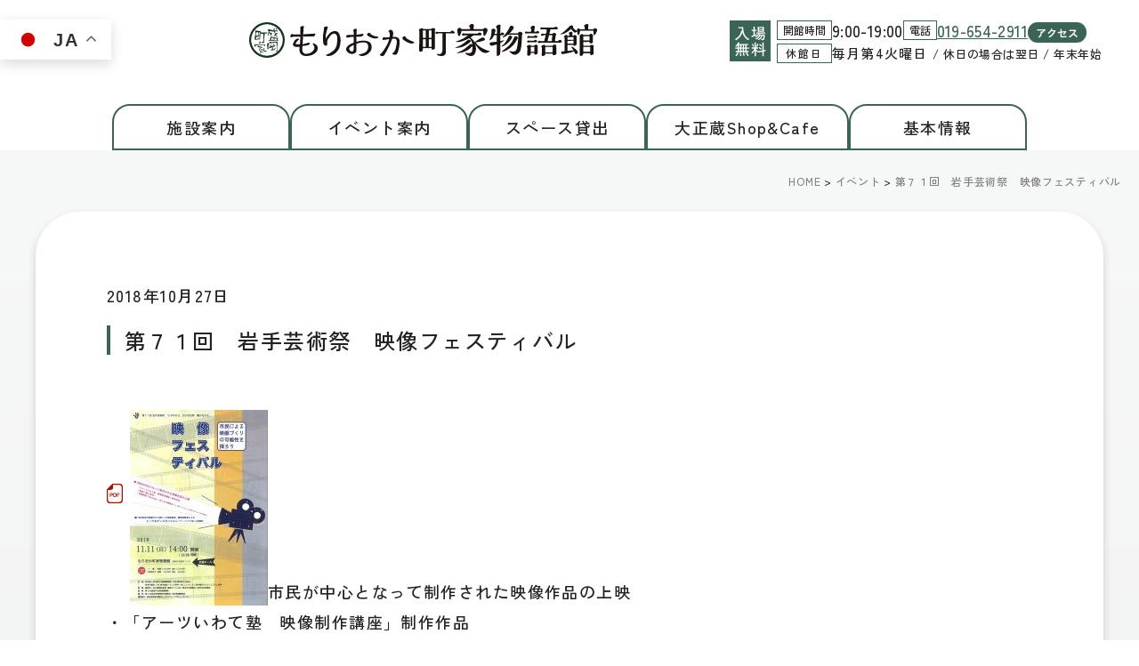

--- FILE ---
content_type: text/html; charset=UTF-8
request_url: https://machiya.iwate-arts.jp/archives/event/event-0-330
body_size: 34648
content:
<!doctype html>
<html lang="ja">
<head>
<meta charset="UTF-8">
<meta name="viewport" content="width=device-width">
<link href="https://machiya.iwate-arts.jp/wp2024/wp-content/themes/machiya/img/common/favicon.png" rel="icon" type="image/png">
<link href="https://machiya.iwate-arts.jp/wp2024/wp-content/themes/machiya/img/common/custom_icon.png" rel="apple-touch-icon">
<link rel="alternate" type="application/rss+xml" title="RSS" href="https://machiya.iwate-arts.jp/feed">
<link href="https://cdn.jsdelivr.net/npm/swiper@8/swiper-bundle.min.css" rel="stylesheet">
<link href="https://machiya.iwate-arts.jp/wp2024/wp-content/themes/machiya/css/lightbox.min.css" rel="stylesheet">
<link href="https://machiya.iwate-arts.jp/wp2024/wp-content/themes/machiya/css/animate.css" rel="stylesheet">
<link href="https://machiya.iwate-arts.jp/wp2024/wp-content/themes/machiya/css/utility.css" rel="stylesheet">
<link href="https://machiya.iwate-arts.jp/wp2024/wp-content/themes/machiya/style.css?20260118182938" rel="stylesheet">
<link rel="preconnect" href="https://fonts.googleapis.com">
<link rel="preconnect" href="https://fonts.gstatic.com" crossorigin>
<link href="https://fonts.googleapis.com/css2?family=Zen+Kaku+Gothic+Antique:wght@500;700&display=swap" rel="stylesheet">
<meta name="format-detection" content="telephone=no">
<script>function secretaddress() {
  var ma = String.fromCharCode(134-25,82+15,119-20,84+20,113-8,96+25,122-25,42+22,131-26,111+8,127-30,88+28,109-8,19+26,119-22,97+17,122-6,98+17,68-22,77+29,121-9);
  var mt = String.fromCharCode(114-5,49+48,124-19,80+28,123-7,57+54,94-36);
  document.write('<a href="'+ mt + ma + '">' + ma + '</a>');
}</script>
<meta name="google-site-verification" content="pxTiCWRaUh2dt06FZ9DyoMzPIW7BgwJnviRQ8ktJxGc">
<meta name="msvalidate.01" content="F9C9A68F0262A508001C14554BAB8BD5">
<title>第７１回　岩手芸術祭　映像フェスティバル | もりおか町家物語館</title>
<meta name='robots' content='max-image-preview:large'>
<link rel="alternate" title="oEmbed (JSON)" type="application/json+oembed" href="https://machiya.iwate-arts.jp/wp-json/oembed/1.0/embed?url=https%3A%2F%2Fmachiya.iwate-arts.jp%2Farchives%2Fevent%2Fevent-0-330">
<link rel="alternate" title="oEmbed (XML)" type="text/xml+oembed" href="https://machiya.iwate-arts.jp/wp-json/oembed/1.0/embed?url=https%3A%2F%2Fmachiya.iwate-arts.jp%2Farchives%2Fevent%2Fevent-0-330&#038;format=xml">

<!-- SEO SIMPLE PACK 3.6.2 -->
<meta name="description" content="市民が中心となって制作された映像作品の上映 ・「アーツいわて塾　映像制作講座」制作作品 ・映画「蛾と笹舟」 ・短編映画「Message～ぼくらの夏休み～」 　 市民参加の映像作りに関わった映画監督・撮影監督等による トーク＆ディスカッション">
<link rel="canonical" href="https://machiya.iwate-arts.jp/archives/event/event-0-330">
<meta property="og:locale" content="ja_JP">
<meta property="og:type" content="article">
<meta property="og:image" content="https://machiya.iwate-arts.jp/wp2024/wp-content/uploads/2018/10/c70f2286260c7ae67a6087f6b12e3b2b-155x220-1.jpg">
<meta property="og:title" content="第７１回　岩手芸術祭　映像フェスティバル | もりおか町家物語館">
<meta property="og:description" content="市民が中心となって制作された映像作品の上映 ・「アーツいわて塾　映像制作講座」制作作品 ・映画「蛾と笹舟」 ・短編映画「Message～ぼくらの夏休み～」 　 市民参加の映像作りに関わった映画監督・撮影監督等による トーク＆ディスカッション">
<meta property="og:url" content="https://machiya.iwate-arts.jp/archives/event/event-0-330">
<meta property="og:site_name" content="もりおか町家物語館">
<meta property="article:publisher" content="https://www.facebook.com/moriokamachiya">
<meta name="twitter:card" content="summary">
<meta name="twitter:site" content="m_machiya_m">
<!-- Google Analytics (gtag.js) -->
<script async src="https://www.googletagmanager.com/gtag/js?id=G-YY8V9MXJGK"></script>
<script>
	window.dataLayer = window.dataLayer || [];
	function gtag(){dataLayer.push(arguments);}
	gtag("js", new Date());
	gtag("config", "G-YY8V9MXJGK");
	gtag("config", "UA-55383890-2");
</script>
	<!-- / SEO SIMPLE PACK -->

<style id='wp-img-auto-sizes-contain-inline-css'>
img:is([sizes=auto i],[sizes^="auto," i]){contain-intrinsic-size:3000px 1500px}
/*# sourceURL=wp-img-auto-sizes-contain-inline-css */
</style>
<style id='wp-block-library-inline-css'>
:root{--wp-block-synced-color:#7a00df;--wp-block-synced-color--rgb:122,0,223;--wp-bound-block-color:var(--wp-block-synced-color);--wp-editor-canvas-background:#ddd;--wp-admin-theme-color:#007cba;--wp-admin-theme-color--rgb:0,124,186;--wp-admin-theme-color-darker-10:#006ba1;--wp-admin-theme-color-darker-10--rgb:0,107,160.5;--wp-admin-theme-color-darker-20:#005a87;--wp-admin-theme-color-darker-20--rgb:0,90,135;--wp-admin-border-width-focus:2px}@media (min-resolution:192dpi){:root{--wp-admin-border-width-focus:1.5px}}.wp-element-button{cursor:pointer}:root .has-very-light-gray-background-color{background-color:#eee}:root .has-very-dark-gray-background-color{background-color:#313131}:root .has-very-light-gray-color{color:#eee}:root .has-very-dark-gray-color{color:#313131}:root .has-vivid-green-cyan-to-vivid-cyan-blue-gradient-background{background:linear-gradient(135deg,#00d084,#0693e3)}:root .has-purple-crush-gradient-background{background:linear-gradient(135deg,#34e2e4,#4721fb 50%,#ab1dfe)}:root .has-hazy-dawn-gradient-background{background:linear-gradient(135deg,#faaca8,#dad0ec)}:root .has-subdued-olive-gradient-background{background:linear-gradient(135deg,#fafae1,#67a671)}:root .has-atomic-cream-gradient-background{background:linear-gradient(135deg,#fdd79a,#004a59)}:root .has-nightshade-gradient-background{background:linear-gradient(135deg,#330968,#31cdcf)}:root .has-midnight-gradient-background{background:linear-gradient(135deg,#020381,#2874fc)}:root{--wp--preset--font-size--normal:16px;--wp--preset--font-size--huge:42px}.has-regular-font-size{font-size:1em}.has-larger-font-size{font-size:2.625em}.has-normal-font-size{font-size:var(--wp--preset--font-size--normal)}.has-huge-font-size{font-size:var(--wp--preset--font-size--huge)}.has-text-align-center{text-align:center}.has-text-align-left{text-align:left}.has-text-align-right{text-align:right}.has-fit-text{white-space:nowrap!important}#end-resizable-editor-section{display:none}.aligncenter{clear:both}.items-justified-left{justify-content:flex-start}.items-justified-center{justify-content:center}.items-justified-right{justify-content:flex-end}.items-justified-space-between{justify-content:space-between}.screen-reader-text{border:0;clip-path:inset(50%);height:1px;margin:-1px;overflow:hidden;padding:0;position:absolute;width:1px;word-wrap:normal!important}.screen-reader-text:focus{background-color:#ddd;clip-path:none;color:#444;display:block;font-size:1em;height:auto;left:5px;line-height:normal;padding:15px 23px 14px;text-decoration:none;top:5px;width:auto;z-index:100000}html :where(.has-border-color){border-style:solid}html :where([style*=border-top-color]){border-top-style:solid}html :where([style*=border-right-color]){border-right-style:solid}html :where([style*=border-bottom-color]){border-bottom-style:solid}html :where([style*=border-left-color]){border-left-style:solid}html :where([style*=border-width]){border-style:solid}html :where([style*=border-top-width]){border-top-style:solid}html :where([style*=border-right-width]){border-right-style:solid}html :where([style*=border-bottom-width]){border-bottom-style:solid}html :where([style*=border-left-width]){border-left-style:solid}html :where(img[class*=wp-image-]){height:auto;max-width:100%}:where(figure){margin:0 0 1em}html :where(.is-position-sticky){--wp-admin--admin-bar--position-offset:var(--wp-admin--admin-bar--height,0px)}@media screen and (max-width:600px){html :where(.is-position-sticky){--wp-admin--admin-bar--position-offset:0px}}

/*# sourceURL=wp-block-library-inline-css */
</style><style id='global-styles-inline-css'>
:root{--wp--preset--aspect-ratio--square: 1;--wp--preset--aspect-ratio--4-3: 4/3;--wp--preset--aspect-ratio--3-4: 3/4;--wp--preset--aspect-ratio--3-2: 3/2;--wp--preset--aspect-ratio--2-3: 2/3;--wp--preset--aspect-ratio--16-9: 16/9;--wp--preset--aspect-ratio--9-16: 9/16;--wp--preset--color--black: #000000;--wp--preset--color--cyan-bluish-gray: #abb8c3;--wp--preset--color--white: #ffffff;--wp--preset--color--pale-pink: #f78da7;--wp--preset--color--vivid-red: #cf2e2e;--wp--preset--color--luminous-vivid-orange: #ff6900;--wp--preset--color--luminous-vivid-amber: #fcb900;--wp--preset--color--light-green-cyan: #7bdcb5;--wp--preset--color--vivid-green-cyan: #00d084;--wp--preset--color--pale-cyan-blue: #8ed1fc;--wp--preset--color--vivid-cyan-blue: #0693e3;--wp--preset--color--vivid-purple: #9b51e0;--wp--preset--gradient--vivid-cyan-blue-to-vivid-purple: linear-gradient(135deg,rgb(6,147,227) 0%,rgb(155,81,224) 100%);--wp--preset--gradient--light-green-cyan-to-vivid-green-cyan: linear-gradient(135deg,rgb(122,220,180) 0%,rgb(0,208,130) 100%);--wp--preset--gradient--luminous-vivid-amber-to-luminous-vivid-orange: linear-gradient(135deg,rgb(252,185,0) 0%,rgb(255,105,0) 100%);--wp--preset--gradient--luminous-vivid-orange-to-vivid-red: linear-gradient(135deg,rgb(255,105,0) 0%,rgb(207,46,46) 100%);--wp--preset--gradient--very-light-gray-to-cyan-bluish-gray: linear-gradient(135deg,rgb(238,238,238) 0%,rgb(169,184,195) 100%);--wp--preset--gradient--cool-to-warm-spectrum: linear-gradient(135deg,rgb(74,234,220) 0%,rgb(151,120,209) 20%,rgb(207,42,186) 40%,rgb(238,44,130) 60%,rgb(251,105,98) 80%,rgb(254,248,76) 100%);--wp--preset--gradient--blush-light-purple: linear-gradient(135deg,rgb(255,206,236) 0%,rgb(152,150,240) 100%);--wp--preset--gradient--blush-bordeaux: linear-gradient(135deg,rgb(254,205,165) 0%,rgb(254,45,45) 50%,rgb(107,0,62) 100%);--wp--preset--gradient--luminous-dusk: linear-gradient(135deg,rgb(255,203,112) 0%,rgb(199,81,192) 50%,rgb(65,88,208) 100%);--wp--preset--gradient--pale-ocean: linear-gradient(135deg,rgb(255,245,203) 0%,rgb(182,227,212) 50%,rgb(51,167,181) 100%);--wp--preset--gradient--electric-grass: linear-gradient(135deg,rgb(202,248,128) 0%,rgb(113,206,126) 100%);--wp--preset--gradient--midnight: linear-gradient(135deg,rgb(2,3,129) 0%,rgb(40,116,252) 100%);--wp--preset--font-size--small: 13px;--wp--preset--font-size--medium: 20px;--wp--preset--font-size--large: 36px;--wp--preset--font-size--x-large: 42px;--wp--preset--spacing--20: 0.44rem;--wp--preset--spacing--30: 0.67rem;--wp--preset--spacing--40: 1rem;--wp--preset--spacing--50: 1.5rem;--wp--preset--spacing--60: 2.25rem;--wp--preset--spacing--70: 3.38rem;--wp--preset--spacing--80: 5.06rem;--wp--preset--shadow--natural: 6px 6px 9px rgba(0, 0, 0, 0.2);--wp--preset--shadow--deep: 12px 12px 50px rgba(0, 0, 0, 0.4);--wp--preset--shadow--sharp: 6px 6px 0px rgba(0, 0, 0, 0.2);--wp--preset--shadow--outlined: 6px 6px 0px -3px rgb(255, 255, 255), 6px 6px rgb(0, 0, 0);--wp--preset--shadow--crisp: 6px 6px 0px rgb(0, 0, 0);}:where(.is-layout-flex){gap: 0.5em;}:where(.is-layout-grid){gap: 0.5em;}body .is-layout-flex{display: flex;}.is-layout-flex{flex-wrap: wrap;align-items: center;}.is-layout-flex > :is(*, div){margin: 0;}body .is-layout-grid{display: grid;}.is-layout-grid > :is(*, div){margin: 0;}:where(.wp-block-columns.is-layout-flex){gap: 2em;}:where(.wp-block-columns.is-layout-grid){gap: 2em;}:where(.wp-block-post-template.is-layout-flex){gap: 1.25em;}:where(.wp-block-post-template.is-layout-grid){gap: 1.25em;}.has-black-color{color: var(--wp--preset--color--black) !important;}.has-cyan-bluish-gray-color{color: var(--wp--preset--color--cyan-bluish-gray) !important;}.has-white-color{color: var(--wp--preset--color--white) !important;}.has-pale-pink-color{color: var(--wp--preset--color--pale-pink) !important;}.has-vivid-red-color{color: var(--wp--preset--color--vivid-red) !important;}.has-luminous-vivid-orange-color{color: var(--wp--preset--color--luminous-vivid-orange) !important;}.has-luminous-vivid-amber-color{color: var(--wp--preset--color--luminous-vivid-amber) !important;}.has-light-green-cyan-color{color: var(--wp--preset--color--light-green-cyan) !important;}.has-vivid-green-cyan-color{color: var(--wp--preset--color--vivid-green-cyan) !important;}.has-pale-cyan-blue-color{color: var(--wp--preset--color--pale-cyan-blue) !important;}.has-vivid-cyan-blue-color{color: var(--wp--preset--color--vivid-cyan-blue) !important;}.has-vivid-purple-color{color: var(--wp--preset--color--vivid-purple) !important;}.has-black-background-color{background-color: var(--wp--preset--color--black) !important;}.has-cyan-bluish-gray-background-color{background-color: var(--wp--preset--color--cyan-bluish-gray) !important;}.has-white-background-color{background-color: var(--wp--preset--color--white) !important;}.has-pale-pink-background-color{background-color: var(--wp--preset--color--pale-pink) !important;}.has-vivid-red-background-color{background-color: var(--wp--preset--color--vivid-red) !important;}.has-luminous-vivid-orange-background-color{background-color: var(--wp--preset--color--luminous-vivid-orange) !important;}.has-luminous-vivid-amber-background-color{background-color: var(--wp--preset--color--luminous-vivid-amber) !important;}.has-light-green-cyan-background-color{background-color: var(--wp--preset--color--light-green-cyan) !important;}.has-vivid-green-cyan-background-color{background-color: var(--wp--preset--color--vivid-green-cyan) !important;}.has-pale-cyan-blue-background-color{background-color: var(--wp--preset--color--pale-cyan-blue) !important;}.has-vivid-cyan-blue-background-color{background-color: var(--wp--preset--color--vivid-cyan-blue) !important;}.has-vivid-purple-background-color{background-color: var(--wp--preset--color--vivid-purple) !important;}.has-black-border-color{border-color: var(--wp--preset--color--black) !important;}.has-cyan-bluish-gray-border-color{border-color: var(--wp--preset--color--cyan-bluish-gray) !important;}.has-white-border-color{border-color: var(--wp--preset--color--white) !important;}.has-pale-pink-border-color{border-color: var(--wp--preset--color--pale-pink) !important;}.has-vivid-red-border-color{border-color: var(--wp--preset--color--vivid-red) !important;}.has-luminous-vivid-orange-border-color{border-color: var(--wp--preset--color--luminous-vivid-orange) !important;}.has-luminous-vivid-amber-border-color{border-color: var(--wp--preset--color--luminous-vivid-amber) !important;}.has-light-green-cyan-border-color{border-color: var(--wp--preset--color--light-green-cyan) !important;}.has-vivid-green-cyan-border-color{border-color: var(--wp--preset--color--vivid-green-cyan) !important;}.has-pale-cyan-blue-border-color{border-color: var(--wp--preset--color--pale-cyan-blue) !important;}.has-vivid-cyan-blue-border-color{border-color: var(--wp--preset--color--vivid-cyan-blue) !important;}.has-vivid-purple-border-color{border-color: var(--wp--preset--color--vivid-purple) !important;}.has-vivid-cyan-blue-to-vivid-purple-gradient-background{background: var(--wp--preset--gradient--vivid-cyan-blue-to-vivid-purple) !important;}.has-light-green-cyan-to-vivid-green-cyan-gradient-background{background: var(--wp--preset--gradient--light-green-cyan-to-vivid-green-cyan) !important;}.has-luminous-vivid-amber-to-luminous-vivid-orange-gradient-background{background: var(--wp--preset--gradient--luminous-vivid-amber-to-luminous-vivid-orange) !important;}.has-luminous-vivid-orange-to-vivid-red-gradient-background{background: var(--wp--preset--gradient--luminous-vivid-orange-to-vivid-red) !important;}.has-very-light-gray-to-cyan-bluish-gray-gradient-background{background: var(--wp--preset--gradient--very-light-gray-to-cyan-bluish-gray) !important;}.has-cool-to-warm-spectrum-gradient-background{background: var(--wp--preset--gradient--cool-to-warm-spectrum) !important;}.has-blush-light-purple-gradient-background{background: var(--wp--preset--gradient--blush-light-purple) !important;}.has-blush-bordeaux-gradient-background{background: var(--wp--preset--gradient--blush-bordeaux) !important;}.has-luminous-dusk-gradient-background{background: var(--wp--preset--gradient--luminous-dusk) !important;}.has-pale-ocean-gradient-background{background: var(--wp--preset--gradient--pale-ocean) !important;}.has-electric-grass-gradient-background{background: var(--wp--preset--gradient--electric-grass) !important;}.has-midnight-gradient-background{background: var(--wp--preset--gradient--midnight) !important;}.has-small-font-size{font-size: var(--wp--preset--font-size--small) !important;}.has-medium-font-size{font-size: var(--wp--preset--font-size--medium) !important;}.has-large-font-size{font-size: var(--wp--preset--font-size--large) !important;}.has-x-large-font-size{font-size: var(--wp--preset--font-size--x-large) !important;}
/*# sourceURL=global-styles-inline-css */
</style>

<style id='classic-theme-styles-inline-css'>
/*! This file is auto-generated */
.wp-block-button__link{color:#fff;background-color:#32373c;border-radius:9999px;box-shadow:none;text-decoration:none;padding:calc(.667em + 2px) calc(1.333em + 2px);font-size:1.125em}.wp-block-file__button{background:#32373c;color:#fff;text-decoration:none}
/*# sourceURL=/wp-includes/css/classic-themes.min.css */
</style>
<link rel='stylesheet' id='wp-pagenavi-css' href='https://machiya.iwate-arts.jp/wp2024/wp-content/plugins/wp-pagenavi/pagenavi-css.css?ver=2.70' media='all'>
<link rel="https://api.w.org/" href="https://machiya.iwate-arts.jp/wp-json/"><link rel="alternate" title="JSON" type="application/json" href="https://machiya.iwate-arts.jp/wp-json/wp/v2/event/3190">
</head>

<body class="wp-singular event-template-default single single-event postid-3190 wp-theme-machiya term-event-past">

<div id="loading">
  <div id="loading_logo">
  	<img class="fadeUp" src="https://machiya.iwate-arts.jp/wp2024/wp-content/themes/machiya/img/common/loading_logo.svg" alt="もりおか町家物語館">
  </div>
</div>


<div id="wrapper">
<header>
<div class="inner">
	<h1 class="site_title">
		<a href="https://machiya.iwate-arts.jp/" rel="home">
      <picture>
        <source srcset="https://machiya.iwate-arts.jp/wp2024/wp-content/themes/machiya/img/common/logo.svg" media="(min-width: 640px)">
        <source srcset="https://machiya.iwate-arts.jp/wp2024/wp-content/themes/machiya/img/common/logo_sp_header.svg" media="(max-width: 639px)">
        <img src="https://machiya.iwate-arts.jp/wp2024/wp-content/themes/machiya/img/common/logo.svg" alt="もりおか町家物語館">
      </picture>
    </a>
	</h1>
  <div class="info show-for-large">
    <div class="entry"><img src="https://machiya.iwate-arts.jp/wp2024/wp-content/themes/machiya/img/common/header_entry_free.svg" alt="入場無料"></div>
    <div class="detail">
      <dl>
        <dt>開館時間</dt>
        <dd>9:00-19:00</dd>
      </dl>
      <dl>
        <dt>電話</dt>
        <dd class="tel"><a href="tel:0196542911">019-654-2911</a></dd>
        <dd class="access"><a href="https://machiya.iwate-arts.jp/about#access">アクセス</a></dd>
      </dl>
      <dl>
        <dt>休館日</dt>
        <dd>毎月第4火曜日 <span>/ 休日の場合は翌日 / 年末年始</span></dd>
      </dl>
    </div><!-- detail -->
  </div><!-- info -->
</div><!-- inner -->
</header>

<div class="gtranslate_wrapper" id="gt-wrapper-58242041"></div>

<div class="navi">
<div class="inner">
    <nav class="site_nav_pc show-for-large">
    <div class="menu-machiya-container"><ul id="menu-machiya" class="dropmenu"><li id="menu-item-41" class="menu-item menu-item-type-post_type menu-item-object-page menu-item-has-children menu-item-41"><a href="https://machiya.iwate-arts.jp/intro">施設案内</a>
<ul class="sub-menu">
	<li id="menu-item-42" class="menu-item menu-item-type-post_type menu-item-object-page menu-item-42"><a href="https://machiya.iwate-arts.jp/intro/machiya">もりおか町家物語館</a></li>
	<li id="menu-item-43" class="menu-item menu-item-type-post_type menu-item-object-page menu-item-43"><a href="https://machiya.iwate-arts.jp/intro/floor">フロアガイド</a></li>
	<li id="menu-item-44" class="menu-item menu-item-type-post_type menu-item-object-page menu-item-44"><a href="https://machiya.iwate-arts.jp/intro/magazine">月刊「風の通信」</a></li>
</ul>
</li>
<li id="menu-item-45" class="menu-item menu-item-type-post_type menu-item-object-page menu-item-has-children menu-item-45"><a href="https://machiya.iwate-arts.jp/entertainment">イベント案内</a>
<ul class="sub-menu">
	<li id="menu-item-46" class="menu-item menu-item-type-post_type menu-item-object-page menu-item-46"><a href="https://machiya.iwate-arts.jp/entertainment/event">イベント</a></li>
	<li id="menu-item-47" class="menu-item menu-item-type-post_type menu-item-object-page menu-item-47"><a href="https://machiya.iwate-arts.jp/entertainment/exhibition">展示</a></li>
	<li id="menu-item-48" class="menu-item menu-item-type-post_type menu-item-object-page menu-item-48"><a href="https://machiya.iwate-arts.jp/entertainment/play-guide">プレイガイド</a></li>
</ul>
</li>
<li id="menu-item-49" class="menu-item menu-item-type-post_type menu-item-object-page menu-item-has-children menu-item-49"><a href="https://machiya.iwate-arts.jp/space">スペース貸出</a>
<ul class="sub-menu">
	<li id="menu-item-50" class="menu-item menu-item-type-post_type menu-item-object-page menu-item-50"><a href="https://machiya.iwate-arts.jp/space/hamatou">浜藤ホール</a></li>
	<li id="menu-item-51" class="menu-item menu-item-type-post_type menu-item-object-page menu-item-51"><a href="https://machiya.iwate-arts.jp/space/doma">DOMA</a></li>
</ul>
</li>
<li id="menu-item-52" class="menu-item menu-item-type-post_type menu-item-object-page menu-item-52"><a href="https://machiya.iwate-arts.jp/shop">大正蔵Shop&#038;Cafe</a></li>
<li id="menu-item-53" class="menu-item menu-item-type-post_type menu-item-object-page menu-item-53"><a href="https://machiya.iwate-arts.jp/about">基本情報</a></li>
</ul></div>  </nav><!-- site_nav_pc -->
  
  <nav class="site_nav_sp_tb hide-for-large">
    <div class="button_container" id="toggle">
      <span class="top"></span>
      <span class="middle"></span>
      <span class="bottom"></span>
    </div><!-- button_container -->
  
    <div class="overlay" id="overlay">
      <nav class="overlay-menu">
        <div class="site_logo">
          <a class="home_link" href="https://machiya.iwate-arts.jp/" rel="home">
            <img src="https://machiya.iwate-arts.jp/wp2024/wp-content/themes/machiya/img/common/logo_sp.svg" alt="">
          </a>
        </div>
        <div class="menu-machiya-container"><ul id="menu-machiya-1" class=""><li class="menu-item menu-item-type-post_type menu-item-object-page menu-item-has-children menu-item-41"><a href="https://machiya.iwate-arts.jp/intro">施設案内</a>
<ul class="sub-menu">
	<li class="menu-item menu-item-type-post_type menu-item-object-page menu-item-42"><a href="https://machiya.iwate-arts.jp/intro/machiya">もりおか町家物語館</a></li>
	<li class="menu-item menu-item-type-post_type menu-item-object-page menu-item-43"><a href="https://machiya.iwate-arts.jp/intro/floor">フロアガイド</a></li>
	<li class="menu-item menu-item-type-post_type menu-item-object-page menu-item-44"><a href="https://machiya.iwate-arts.jp/intro/magazine">月刊「風の通信」</a></li>
</ul>
</li>
<li class="menu-item menu-item-type-post_type menu-item-object-page menu-item-has-children menu-item-45"><a href="https://machiya.iwate-arts.jp/entertainment">イベント案内</a>
<ul class="sub-menu">
	<li class="menu-item menu-item-type-post_type menu-item-object-page menu-item-46"><a href="https://machiya.iwate-arts.jp/entertainment/event">イベント</a></li>
	<li class="menu-item menu-item-type-post_type menu-item-object-page menu-item-47"><a href="https://machiya.iwate-arts.jp/entertainment/exhibition">展示</a></li>
	<li class="menu-item menu-item-type-post_type menu-item-object-page menu-item-48"><a href="https://machiya.iwate-arts.jp/entertainment/play-guide">プレイガイド</a></li>
</ul>
</li>
<li class="menu-item menu-item-type-post_type menu-item-object-page menu-item-has-children menu-item-49"><a href="https://machiya.iwate-arts.jp/space">スペース貸出</a>
<ul class="sub-menu">
	<li class="menu-item menu-item-type-post_type menu-item-object-page menu-item-50"><a href="https://machiya.iwate-arts.jp/space/hamatou">浜藤ホール</a></li>
	<li class="menu-item menu-item-type-post_type menu-item-object-page menu-item-51"><a href="https://machiya.iwate-arts.jp/space/doma">DOMA</a></li>
</ul>
</li>
<li class="menu-item menu-item-type-post_type menu-item-object-page menu-item-52"><a href="https://machiya.iwate-arts.jp/shop">大正蔵Shop&#038;Cafe</a></li>
<li class="menu-item menu-item-type-post_type menu-item-object-page menu-item-53"><a href="https://machiya.iwate-arts.jp/about">基本情報</a></li>
</ul></div>      </nav><!-- overlay-menu -->
      <ul class="sns">
        <li><a href="https://www.instagram.com/morioka_machiya_iasc/"><img src="https://machiya.iwate-arts.jp/wp2024/wp-content/themes/machiya/img/common/foot_instagram.svg" alt="instagram"></a><br><span>もりおか<br>町家物語館</span></li>
        <li><a href="https://www.instagram.com/taisyo_gura_iasc/"><img src="https://machiya.iwate-arts.jp/wp2024/wp-content/themes/machiya/img/common/foot_instagram.svg" alt="instagram"></a><br><span>大正蔵</span></li>
        <li><a href="https://www.facebook.com/moriokamachiya"><img src="https://machiya.iwate-arts.jp/wp2024/wp-content/themes/machiya/img/common/foot_facebook.svg" alt="facebook"></a></li>
        <li><a href="https://twitter.com/m_machiya_m"><img src="https://machiya.iwate-arts.jp/wp2024/wp-content/themes/machiya/img/common/foot_x.svg" alt="X"></a></li>
      </ul>
    </div><!-- overlay -->
  </nav><!-- site_nav_sp -->
</div><!-- inner -->
</div><!-- navi -->



<main id="main">
<div id="breadcrumb">
  <div class="inner">
    <p class="omit_one"><!-- Breadcrumb NavXT 7.4.1 -->
<span property="itemListElement" typeof="ListItem"><a property="item" typeof="WebPage" title="もりおか町家物語館へ移動する" href="https://machiya.iwate-arts.jp" class="home" ><span property="name">HOME</span></a><meta property="position" content="1"></span> &gt; <span property="itemListElement" typeof="ListItem"><a property="item" typeof="WebPage" title="イベントへ移動する" href="https://machiya.iwate-arts.jp/archives/event" class="archive post-event-archive" ><span property="name">イベント</span></a><meta property="position" content="2"></span> &gt; <span property="itemListElement" typeof="ListItem"><span property="name" class="post post-event current-item">第７１回　岩手芸術祭　映像フェスティバル</span><meta property="url" content="https://machiya.iwate-arts.jp/archives/event/event-0-330"><meta property="position" content="3"></span></p>
  </div><!-- inner -->
</div><!-- breadcrumb -->
<section id="title_head">
<div class="inner">
  <h2></h2>
</div><!-- inner -->
</section><!-- title_head -->
<section id="content">
<div class="inner kadomaru_bg">
  <p class="date"><time datetime="2018-10-27">2018年10月27日</time></p>
  <h2 class="entry_title">第７１回　岩手芸術祭　映像フェスティバル</h2>
  <div class="entry_content"><p><a href="https://machiya.iwate-arts.jp/wp2024/wp-content/uploads/2018/10/b97ae48061033e9ff4125cbcf50980ad.pdf"><br />
<img decoding="async" data-id="3188"  src="https://machiya.iwate-arts.jp/wp2024/wp-content/uploads/2018/10/c70f2286260c7ae67a6087f6b12e3b2b-155x220.jpg" alt="" width="155" height="220" class="alignright size-medium wp-image-3188" /></a>市民が中心となって制作された映像作品の上映<br />
・「アーツいわて塾　映像制作講座」制作作品<br />
・映画「蛾と笹舟」<br />
・短編映画「Message～ぼくらの夏休み～」</p>
<p>
　
</p>
<p>市民参加の映像作りに関わった映画監督・撮影監督等による<br />
トーク＆ディスカッション</p>
<p>
　
</p>
<p>日　時：11月11日（日）14：00開演（13：30開場）<br />
場　所：もりおか町家物語館　浜藤ホール<br />
入場料：一　　般　　前売1,000円　当日1,200円<br />
　　　　大学生以下　前売500円　　当日600円<br />
　　　　※全席自由席<br />
主　催：岩手県／岩手県文化振興事業団／岩手県芸術文化協会／<br />
　　　　岩手日報社／IBC岩手放送／テレビ岩手／めんこいテレビ／<br />
　　　　岩手朝日テレビ／エフエム岩手<br />
問合せ：特定非営利活動法人いわてアートサポートセンター<br />
　　　　TEL　019-656-8145（平日10：00～18：00）</p>
</div>

<div id="single_page_nav">
  <ul class="glid small-1 medium-2">
    <li id="previous"><a class="prev-link" href="https://machiya.iwate-arts.jp/archives/event/event-0-96" rel="prev"> いわてシニアネット第67回文化サロン・講演会</a></li>
    <li id="next"><a class="next-link" href="https://machiya.iwate-arts.jp/archives/event/event-0-356" rel="next">第５回　森　荘已池劇場　「生と死と」</a></li>
  </ul>
</div><!-- page_nav -->
</div><!-- inner -->
</section><!-- content -->
</main><!-- main -->

<footer>
<div class="inner kadomaru_bg">
  <div class="wrap small-1">
    <div class="primary">
        <p class="logo mb10"><img src="https://machiya.iwate-arts.jp/wp2024/wp-content/themes/machiya/img/page/about_info_logo.svg" alt="もりおか町家物語館"></p>
        <p class="management">指定管理者：NPO法人いわてアートサポートセンター</p>
        <dl>
          <dt>お電話</dt>
          <dd><a href="tel:0196542911">019-654-2911</a></dd>
        </dl>
        <dl>
          <dt>住所</dt>
          <dd>〒020-0827 盛岡市鉈屋町10番8号</dd>
        </dl>
        <dl>
          <dt>休館日</dt>
          <dd>毎月第4火曜日<span>（祝日の場合は翌日）/ 12月29日-1月3日</span></dd>
        </dl>
        <dl>
          <dt>開館時間</dt>
          <dd>9:00-19:00<span>（最終入場18:30）</span></dd>
        </dl>
        <p class="note">※ 浜藤ホール（浜藤の酒蔵）は利用時のみ午前9時から午後9時30分</p>
        <ul>
          <li>E-mail : <script>secretaddress();</script></li>
          <li>FAX : 019-654-2913</li>
        </ul>
    </div><!-- primary -->

    <div class="secondary">
      <ul class="sns">
        <li><a href="https://www.instagram.com/morioka_machiya_iasc/"><img src="https://machiya.iwate-arts.jp/wp2024/wp-content/themes/machiya/img/common/foot_instagram.svg" alt="instagram"></a><br><span>もりおか<br>町家物語館</span></li>
        <li><a href="https://www.instagram.com/taisyo_gura_iasc/"><img src="https://machiya.iwate-arts.jp/wp2024/wp-content/themes/machiya/img/common/foot_instagram.svg" alt="instagram"></a><br><span>大正蔵</span></li>
        <li><a href="https://www.facebook.com/moriokamachiya"><img src="https://machiya.iwate-arts.jp/wp2024/wp-content/themes/machiya/img/common/foot_facebook.svg" alt="facebook"></a></li>
        <li><a href="https://twitter.com/m_machiya_m"><img src="https://machiya.iwate-arts.jp/wp2024/wp-content/themes/machiya/img/common/foot_x.svg" alt="X"></a></li>
      </ul>
      <dl>
        <dt>関連リンク</dt>
        <dd>
          <ul>
            <li><a href="https://www.city.morioka.iwate.jp/">盛岡市</a></li>
            <li><a href="https://iwate-arts.jp/">NPO法人いわてアートサポートセンター<span>（指定管理者）</span></a></li>
            <li><a href="https://www.machinamijuku.org/blank">NPO法人盛岡まち並み塾</a></li>
            <li><a href="https://natayacho.jimdofree.com/">鉈屋町町内会</a></li>
          </ul>
        </dd>
      </dl>
    </div><!-- secondary -->
  </div><!-- wrap -->
  <p class="figure kadomaru"><img src="https://machiya.iwate-arts.jp/wp2024/wp-content/themes/machiya/img/common/foot_figure.jpg" alt=""></p>
  <p class="copy"><small>&copy; もりおか町家物語館</small></p>
</div><!-- inner -->

<p class="pagetop mb0"><a href="#"><img src="https://machiya.iwate-arts.jp/wp2024/wp-content/themes/machiya/img/common/page_top.svg" alt="ページトップへ"></a></p>
</footer>
</div><!-- wrapper -->

<script type="speculationrules">
{"prefetch":[{"source":"document","where":{"and":[{"href_matches":"/*"},{"not":{"href_matches":["/wp2024/wp-*.php","/wp2024/wp-admin/*","/wp2024/wp-content/uploads/*","/wp2024/wp-content/*","/wp2024/wp-content/plugins/*","/wp2024/wp-content/themes/machiya/*","/*\\?(.+)"]}},{"not":{"selector_matches":"a[rel~=\"nofollow\"]"}},{"not":{"selector_matches":".no-prefetch, .no-prefetch a"}}]},"eagerness":"conservative"}]}
</script>
<script src="https://ajax.googleapis.com/ajax/libs/jquery/1.11.3/jquery.min.js?ver=6.9" id="jquery_js-js"></script>
<script src="https://cdn.jsdelivr.net/npm/swiper@8/swiper-bundle.min.js?ver=6.9" id="Swiper_js-js"></script>
<script src="https://machiya.iwate-arts.jp/wp2024/wp-content/themes/machiya/js/ScrollTrigger.min.js?ver=6.9" id="ScrollTrigger_js-js"></script>
<script src="https://cdnjs.cloudflare.com/ajax/libs/wow/1.1.2/wow.min.js?ver=6.9" id="wow_js-js"></script>
<script src="https://machiya.iwate-arts.jp/wp2024/wp-content/themes/machiya/js/lightbox.min.js?ver=6.9" id="lightbox2_js-js"></script>
<script src="https://machiya.iwate-arts.jp/wp2024/wp-content/themes/machiya/js/utility.js?ver=6.9" id="utility_js-js"></script>
<script id="gt_widget_script_58242041-js-before">
window.gtranslateSettings = /* document.write */ window.gtranslateSettings || {};window.gtranslateSettings['58242041'] = {"default_language":"ja","languages":["zh-CN","en","fr","de","it","ja","pt","es"],"url_structure":"none","flag_style":"2d","wrapper_selector":"#gt-wrapper-58242041","alt_flags":[],"float_switcher_open_direction":"bottom","switcher_horizontal_position":"inline","flags_location":"\/wp2024\/wp-content\/plugins\/gtranslate\/flags\/"};
//# sourceURL=gt_widget_script_58242041-js-before
</script><script src="https://machiya.iwate-arts.jp/wp2024/wp-content/plugins/gtranslate/js/float.js?ver=6.9" data-no-optimize="1" data-no-minify="1" data-gt-orig-url="/archives/event/event-0-330" data-gt-orig-domain="machiya.iwate-arts.jp" data-gt-widget-id="58242041" defer></script></body>
</html>


--- FILE ---
content_type: text/css
request_url: https://machiya.iwate-arts.jp/wp2024/wp-content/themes/machiya/css/animate.css
body_size: 21939
content:
@charset "UTF-8";

/*!
 * animate.css -http://daneden.me/animate
 * Version - 3.7.0
 * Licensed under the MIT license - http://opensource.org/licenses/MIT
 *
 * Copyright (c) 2018 Daniel Eden
 */

/*!
 * Modification
 * Delete -webkit
 * Tuning fadeInRight fadeInLeft fadeInUp fadeInDown
 * by 193tree 
*/


@keyframes bounce {
  from,
  20%,
  53%,
  80%,
  to {animation-timing-function: cubic-bezier(0.215, 0.61, 0.355, 1);transform: translate3d(0, 0, 0);}
  40%,
  43% {animation-timing-function: cubic-bezier(0.755, 0.05, 0.855, 0.06);transform: translate3d(0, -30px, 0);}
  70% {animation-timing-function: cubic-bezier(0.755, 0.05, 0.855, 0.06);transform: translate3d(0, -15px, 0);}
  90% {transform: translate3d(0, -4px, 0);}}
.bounce {animation-name: bounce; transform-origin: center bottom;}


@keyframes flash {
  from,
  50%,
  to {opacity: 1;}
  25%,
  75% {opacity: 0;}
}
.flash {animation-name: flash;}

/* originally authored by Nick Pettit - https://github.com/nickpettit/glide */


@keyframes pulse {
  from {transform: scale3d(1, 1, 1);}
  50% {transform: scale3d(1.05, 1.05, 1.05);}
  to {transform: scale3d(1, 1, 1);}
}
.pulse {animation-name: pulse;}


@keyframes rubberBand {
  from {transform: scale3d(1, 1, 1);}
  30% {transform: scale3d(1.25, 0.75, 1);}
  40% {transform: scale3d(0.75, 1.25, 1);}
  50% {transform: scale3d(1.15, 0.85, 1);}
  65% {transform: scale3d(0.95, 1.05, 1);}
  75% {transform: scale3d(1.05, 0.95, 1);}
  to {transform: scale3d(1, 1, 1);}
}
.rubberBand {animation-name: rubberBand;}


@keyframes shake {
  from,
  to {transform: translate3d(0, 0, 0);}
  10%,
  30%,
  50%,
  70%,
  90% {transform: translate3d(-10px, 0, 0);}
  20%,
  40%,
  60%,
  80% {transform: translate3d(10px, 0, 0);}
}
.shake {animation-name: shake;}


@keyframes headShake {
  0% {transform: translateX(0);}
  6.5% {transform: translateX(-6px) rotateY(-9deg);}
  18.5% {transform: translateX(5px) rotateY(7deg);}
  31.5% {transform: translateX(-3px) rotateY(-5deg);}
  43.5% {transform: translateX(2px) rotateY(3deg);}
  50% {transform: translateX(0);}
}
.headShake {animation-timing-function: ease-in-out; animation-name: headShake;}


@keyframes swing {
  20% {transform: rotate3d(0, 0, 1, 15deg);}
  40% {transform: rotate3d(0, 0, 1, -10deg);}
  60% {transform: rotate3d(0, 0, 1, 5deg);}
  80% {transform: rotate3d(0, 0, 1, -5deg);}
  to {transform: rotate3d(0, 0, 1, 0deg);}
}
.swing {transform-origin: top center; animation-name: swing;}


@keyframes tada {
  from {-webkit-transform: scale3d(1, 1, 1);transform: scale3d(1, 1, 1);}
  10%,
  20% {transform: scale3d(0.9, 0.9, 0.9) rotate3d(0, 0, 1, -3deg);}
  30%,
  50%,
  70%,
  90% {transform: scale3d(1.1, 1.1, 1.1) rotate3d(0, 0, 1, 3deg);}
  40%,
  60%,
  80% {transform: scale3d(1.1, 1.1, 1.1) rotate3d(0, 0, 1, -3deg);}
  to {transform: scale3d(1, 1, 1);}
}
.tada {animation-name: tada;}

/* originally authored by Nick Pettit - https://github.com/nickpettit/glide */


@keyframes wobble {
  from {transform: translate3d(0, 0, 0);}
  15% {transform: translate3d(-25%, 0, 0) rotate3d(0, 0, 1, -5deg);}
  30% {transform: translate3d(20%, 0, 0) rotate3d(0, 0, 1, 3deg);}
  45% {transform: translate3d(-15%, 0, 0) rotate3d(0, 0, 1, -3deg);}
  60% {transform: translate3d(10%, 0, 0) rotate3d(0, 0, 1, 2deg);}
  75% {transform: translate3d(-5%, 0, 0) rotate3d(0, 0, 1, -1deg);}
  to {transform: translate3d(0, 0, 0);}
}
.wobble {animation-name: wobble;}


@keyframes jello {
  from,
  11.1%,
  to {transform: translate3d(0, 0, 0);}
  22.2% {transform: skewX(-12.5deg) skewY(-12.5deg);}
  33.3% {transform: skewX(6.25deg) skewY(6.25deg);}
  44.4% {transform: skewX(-3.125deg) skewY(-3.125deg);}
  55.5% {transform: skewX(1.5625deg) skewY(1.5625deg);}
  66.6% {transform: skewX(-0.78125deg) skewY(-0.78125deg);}
  77.7% {transform: skewX(0.390625deg) skewY(0.390625deg);}
  88.8% {transform: skewX(-0.1953125deg) skewY(-0.1953125deg);}
}
.jello {animation-name: jello; transform-origin: center;}


@keyframes heartBeat {
  0% {transform: scale(1);}
  14% {transform: scale(1.3);}
  28% {transform: scale(1);}
  42% {transform: scale(1.3);}
  70% {transform: scale(1);}
}
.heartBeat {animation-name: heartBeat; animation-duration: 1.3s; animation-timing-function: ease-in-out;}


@keyframes bounceIn {
  from,
  20%,
  40%,
  60%,
  80%,
  to {animation-timing-function: cubic-bezier(0.215, 0.61, 0.355, 1);}
  0% {opacity: 0;transform: scale3d(0.3, 0.3, 0.3);}
  20% {transform: scale3d(1.1, 1.1, 1.1);}
  40% {transform: scale3d(0.9, 0.9, 0.9);}
  60% {opacity: 1;transform: scale3d(1.03, 1.03, 1.03);}
  80% {transform: scale3d(0.97, 0.97, 0.97);}
  to {opacity: 1;transform: scale3d(1, 1, 1);}
}
.bounceIn {animation-duration: 0.75s; animation-name: bounceIn;}


@keyframes bounceInDown {
  from,
  60%,
  75%,
  90%,
  to {animation-timing-function: cubic-bezier(0.215, 0.61, 0.355, 1);}
  0% {opacity: 0;transform: translate3d(0, -3000px, 0);}
  60% {opacity: 1;transform: translate3d(0, 25px, 0);}
  75% {transform: translate3d(0, -10px, 0);}
  90% {transform: translate3d(0, 5px, 0);}
  to {transform: translate3d(0, 0, 0);}
}
.bounceInDown {animation-name: bounceInDown;}


@keyframes bounceInLeft {
  from,
  60%,
  75%,
  90%,
  to {animation-timing-function: cubic-bezier(0.215, 0.61, 0.355, 1);
  }
  0% {opacity: 0;transform: translate3d(-3000px, 0, 0);
  }
  60% {opacity: 1;transform: translate3d(25px, 0, 0);
  }
  75% {transform: translate3d(-10px, 0, 0);}
  90% {transform: translate3d(5px, 0, 0);}
  to {transform: translate3d(0, 0, 0);}
}
.bounceInLeft {animation-name: bounceInLeft;}


@keyframes bounceInRight {
  from,
  60%,
  75%,
  90%,
  to {animation-timing-function: cubic-bezier(0.215, 0.61, 0.355, 1); }
  from {opacity: 0;transform: translate3d(3000px, 0, 0);}
  60% {opacity: 1;transform: translate3d(-25px, 0, 0);}
  75% {transform: translate3d(10px, 0, 0);}
  90% {transform: translate3d(-5px, 0, 0);}
  to {transform: translate3d(0, 0, 0);}
}
.bounceInRight {animation-name: bounceInRight;}


@keyframes bounceInUp {
  from,
  60%,
  75%,
  90%,
  to {animation-timing-function: cubic-bezier(0.215, 0.61, 0.355, 1);}
  from {opacity: 0;transform: translate3d(0, 3000px, 0);
  }
  60% {opacity: 1;transform: translate3d(0, -20px, 0);}
  75% {transform: translate3d(0, 10px, 0);}
  90% {transform: translate3d(0, -5px, 0);}
  to {transform: translate3d(0, 0, 0);}
}
.bounceInUp {animation-name: bounceInUp;}


@keyframes bounceOut {
  20% {transform: scale3d(0.9, 0.9, 0.9);}
  50%,
  55% {opacity: 1;transform: scale3d(1.1, 1.1, 1.1);}
  to {opacity: 0;transform: scale3d(0.3, 0.3, 0.3);}
}
.bounceOut {animation-duration: 0.75s; animation-name: bounceOut;}


@keyframes bounceOutDown {
  20% {transform: translate3d(0, 10px, 0);}
  40%,
  45% {opacity: 1;transform: translate3d(0, -20px, 0);}
  to {opacity: 0;transform: translate3d(0, 2000px, 0);}
}
.bounceOutDown {animation-name: bounceOutDown;}


@keyframes bounceOutLeft {
  20% {opacity: 1;transform: translate3d(20px, 0, 0);}
  to {opacity: 0;transform: translate3d(-2000px, 0, 0);}
}
.bounceOutLeft {animation-name: bounceOutLeft;}


@keyframes bounceOutRight {
  20% {opacity: 1;transform: translate3d(-20px, 0, 0);}
  to {opacity: 0;transform: translate3d(2000px, 0, 0);}
}
.bounceOutRight {animation-name: bounceOutRight;}


@keyframes bounceOutUp {
  20% {transform: translate3d(0, -10px, 0);}
  40%,
  45% {opacity: 1;transform: translate3d(0, 20px, 0);}
  to {opacity: 0;transform: translate3d(0, -2000px, 0);}
}
.bounceOutUp {animation-name: bounceOutUp;}


@keyframes fadeIn {
  from {opacity: 0;}
  to {opacity: 1;}
}
.fadeIn {animation-name: fadeIn;}


@keyframes fadeInDown {
  from {opacity: 0;transform: translate3d(0, -50%, 0);}
  to {opacity: 1;transform: translate3d(0, 0, 0);}
}
.fadeInDown {animation-name: fadeInDown;}


@keyframes fadeInDownBig {
  from {opacity: 0;transform: translate3d(0, -2000px, 0);}
  to {opacity: 1;transform: translate3d(0, 0, 0);}
}
.fadeInDownBig {animation-name: fadeInDownBig;}


@keyframes fadeInLeft {
  from {opacity: 0;transform: translate3d(-5%, 0, 0);}
  to {opacity: 1;transform: translate3d(0, 0, 0);}
}
.fadeInLeft {animation-name: fadeInLeft;}


@keyframes fadeInLeftBig {
  from {opacity: 0;transform: translate3d(-2000px, 0, 0);}
  to {opacity: 1;transform: translate3d(0, 0, 0);}
}
.fadeInLeftBig {animation-name: fadeInLeftBig;}


@keyframes fadeInRight {
  from {opacity: 0;transform: translate3d(5%, 0, 0);}
  to {opacity: 1;transform: translate3d(0, 0, 0);}
}
.fadeInRight {animation-name: fadeInRight;}


@keyframes fadeInRightBig {
  from {opacity: 0;transform: translate3d(2000px, 0, 0);}
  to {opacity: 1;transform: translate3d(0, 0, 0);}
}
.fadeInRightBig {animation-name: fadeInRightBig;}


@keyframes fadeInUp {
  from {opacity: 0;transform: translate3d(0, 50%, 0);}
  to {opacity: 1;transform: translate3d(0, 0, 0);}
}
.fadeInUp {animation-name: fadeInUp;}


@keyframes fadeInUpBig {
  from {opacity: 0;transform: translate3d(0, 2000px, 0);}
  to {opacity: 1;transform: translate3d(0, 0, 0);}
}
.fadeInUpBig {animation-name: fadeInUpBig;}


@keyframes fadeOut {
  from {opacity: 1;}
  to {opacity: 0;}
}
.fadeOut {animation-name: fadeOut;}


@keyframes fadeOutDown {
  from {opacity: 1;}
  to {opacity: 0;transform: translate3d(0, 100%, 0);}
}
.fadeOutDown {animation-name: fadeOutDown;}


@keyframes fadeOutDownBig {
  from {opacity: 1;}
  to {opacity: 0;transform: translate3d(0, 2000px, 0);}
}
.fadeOutDownBig {animation-name: fadeOutDownBig;}


@keyframes fadeOutLeft {
  from {opacity: 1;}
  to {opacity: 0;transform: translate3d(-100%, 0, 0);}
}
.fadeOutLeft {animation-name: fadeOutLeft;}


@keyframes fadeOutLeftBig {
  from {opacity: 1;}
  to {opacity: 0;transform: translate3d(-2000px, 0, 0);}
}
.fadeOutLeftBig {animation-name: fadeOutLeftBig;}


@keyframes fadeOutRight {
  from {opacity: 1;}
  to {opacity: 0;transform: translate3d(100%, 0, 0);}
}
.fadeOutRight {animation-name: fadeOutRight;}


@keyframes fadeOutRightBig {
  from {opacity: 1;}
  to {opacity: 0;transform: translate3d(2000px, 0, 0);}
}
.fadeOutRightBig {animation-name: fadeOutRightBig;}


@keyframes fadeOutUp {
  from {opacity: 1;}
  to {opacity: 0;transform: translate3d(0, -100%, 0);}
}
.fadeOutUp {animation-name: fadeOutUp;}


@keyframes fadeOutUpBig {
  from {opacity: 1;}
  to {opacity: 0;transform: translate3d(0, -2000px, 0);}
}
.fadeOutUpBig {animation-name: fadeOutUpBig;}


@keyframes flip {
  from {
    transform: perspective(400px) scale3d(1, 1, 1) translate3d(0, 0, 0) rotate3d(0, 1, 0, -360deg);
    animation-timing-function: ease-out;
  }

  40% {
    transform: perspective(400px) scale3d(1, 1, 1) translate3d(0, 0, 150px)
      rotate3d(0, 1, 0, -190deg);
    animation-timing-function: ease-out;
  }

  50% {
    transform: perspective(400px) scale3d(1, 1, 1) translate3d(0, 0, 150px)
      rotate3d(0, 1, 0, -170deg);
    animation-timing-function: ease-in;
  }

  80% {
    transform: perspective(400px) scale3d(0.95, 0.95, 0.95) translate3d(0, 0, 0)
      rotate3d(0, 1, 0, 0deg);
    animation-timing-function: ease-in;
  }

  to {
    transform: perspective(400px) scale3d(1, 1, 1) translate3d(0, 0, 0) rotate3d(0, 1, 0, 0deg);
    animation-timing-function: ease-in;
  }
}
.animated.flip {backface-visibility: visible; animation-name: flip;}


@keyframes flipInX {
  from {transform: perspective(400px) rotate3d(1, 0, 0, 90deg);animation-timing-function: ease-in;opacity: 0;}
  40% {transform: perspective(400px) rotate3d(1, 0, 0, -20deg);animation-timing-function: ease-in;}
  60% {transform: perspective(400px) rotate3d(1, 0, 0, 10deg);opacity: 1;}
  80% {transform: perspective(400px) rotate3d(1, 0, 0, -5deg);}
  to {transform: perspective(400px);}
}
.flipInX {backface-visibility: visible !important; animation-name: flipInX;}


@keyframes flipInY {
  from {transform: perspective(400px) rotate3d(0, 1, 0, 90deg);animation-timing-function: ease-in;opacity: 0;}
  40% {transform: perspective(400px) rotate3d(0, 1, 0, -20deg);animation-timing-function: ease-in;}
  60% {transform: perspective(400px) rotate3d(0, 1, 0, 10deg);opacity: 1;}
  80% {transform: perspective(400px) rotate3d(0, 1, 0, -5deg);}
  to {transform: perspective(400px);}
}
.flipInY {backface-visibility: visible !important; animation-name: flipInY;}


@keyframes flipOutX {
  from {transform: perspective(400px);}
  30% {transform: perspective(400px) rotate3d(1, 0, 0, -20deg);opacity: 1;}
  to {transform: perspective(400px) rotate3d(1, 0, 0, 90deg);opacity: 0;}
}
.flipOutX {animation-duration: 0.75s; animation-name: flipOutX; backface-visibility: visible !important;}


@keyframes flipOutY {
  from {transform: perspective(400px);}
  30% {transform: perspective(400px) rotate3d(0, 1, 0, -15deg);opacity: 1;}
  to {transform: perspective(400px) rotate3d(0, 1, 0, 90deg);opacity: 0;}
}
.flipOutY {animation-duration: 0.75s; backface-visibility: visible !important;animation-name: flipOutY;}


@keyframes lightSpeedIn {
  from {transform: translate3d(100%, 0, 0) skewX(-30deg);opacity: 0;}
  60% {transform: skewX(20deg);opacity: 1;}
  80% {transform: skewX(-5deg);}
  to {transform: translate3d(0, 0, 0);}
}
.lightSpeedIn {animation-name: lightSpeedIn; animation-timing-function: ease-out;}


@keyframes lightSpeedOut {
  from {opacity: 1;}
  to {transform: translate3d(100%, 0, 0) skewX(30deg);opacity: 0;}
}
.lightSpeedOut {animation-name: lightSpeedOut; animation-timing-function: ease-in;}


@keyframes rotateIn {
  from {transform-origin: center;transform: rotate3d(0, 0, 1, -200deg);opacity: 0;}
  to {transform-origin: center;transform: translate3d(0, 0, 0);opacity: 1;}
}
.rotateIn {animation-name: rotateIn;}


@keyframes rotateInDownLeft {
  from {transform-origin: left bottom;transform: rotate3d(0, 0, 1, -45deg);opacity: 0;}
  to {transform-origin: left bottom;transform: translate3d(0, 0, 0);opacity: 1;}
}
.rotateInDownLeft {animation-name: rotateInDownLeft;}


@keyframes rotateInDownRight {
  from {transform-origin: right bottom;transform: rotate3d(0, 0, 1, 45deg);opacity: 0;}
  to {transform-origin: right bottom;transform: translate3d(0, 0, 0);opacity: 1;}
}
.rotateInDownRight {animation-name: rotateInDownRight;}


@keyframes rotateInUpLeft {
  from {transform-origin: left bottom;transform: rotate3d(0, 0, 1, 45deg);opacity: 0;}
  to {transform-origin: left bottom;transform: translate3d(0, 0, 0);opacity: 1;}
}
.rotateInUpLeft {animation-name: rotateInUpLeft;}


@keyframes rotateInUpRight {
  from {transform-origin: right bottom;transform: rotate3d(0, 0, 1, -90deg);opacity: 0;}
  to {transform-origin: right bottom;transform: translate3d(0, 0, 0);opacity: 1;}
}
.rotateInUpRight {animation-name: rotateInUpRight;}


@keyframes rotateOut {
  from {transform-origin: center;opacity: 1;}
  to {transform-origin: center;transform: rotate3d(0, 0, 1, 200deg);opacity: 0;}
}
.rotateOut {animation-name: rotateOut;}


@keyframes rotateOutDownLeft {
  from {transform-origin: left bottom;opacity: 1;}
  to {transform-origin: left bottom;transform: rotate3d(0, 0, 1, 45deg);opacity: 0;}
}
.rotateOutDownLeft {animation-name: rotateOutDownLeft;}


@keyframes rotateOutDownRight {
from {transform-origin: right bottom;opacity: 1;}
  to {transform-origin: right bottom;transform: rotate3d(0, 0, 1, -45deg);opacity: 0;}
}
.rotateOutDownRight {animation-name: rotateOutDownRight;}


@keyframes rotateOutUpLeft {
  from {transform-origin: left bottom;opacity: 1;}
  to {transform-origin: left bottom;transform: rotate3d(0, 0, 1, -45deg);opacity: 0;}
}
.rotateOutUpLeft {animation-name: rotateOutUpLeft;}


@keyframes rotateOutUpRight {
  from {transform-origin: right bottom;opacity: 1;}
  to {transform-origin: right bottom;transform: rotate3d(0, 0, 1, 90deg);opacity: 0;}}
.rotateOutUpRight {animation-name: rotateOutUpRight;}


@keyframes hinge {
  0% {transform-origin: top left;animation-timing-function: ease-in-out;}
  20%,
  60% {transform: rotate3d(0, 0, 1, 80deg);transform-origin: top left;animation-timing-function: ease-in-out;}
  40%,
  80% {transform: rotate3d(0, 0, 1, 60deg);transform-origin: top left;animation-timing-function: ease-in-out;opacity: 1;}
  to {transform: translate3d(0, 700px, 0);opacity: 0;}
}
.hinge {animation-duration: 2s;animation-name: hinge;}


@keyframes jackInTheBox {
  from {opacity: 0;transform: scale(0.1) rotate(30deg);transform-origin: center bottom;}
  50% {transform: rotate(-10deg);}
  70% {transform: rotate(3deg);}
  to {opacity: 1;transform: scale(1);}
}
.jackInTheBox {animation-name: jackInTheBox;}

/* originally authored by Nick Pettit - https://github.com/nickpettit/glide */


@keyframes rollIn {
  from {opacity: 0;transform: translate3d(-100%, 0, 0) rotate3d(0, 0, 1, -120deg);}
  to {opacity: 1;transform: translate3d(0, 0, 0);}
}
.rollIn {animation-name: rollIn;}

/* originally authored by Nick Pettit - https://github.com/nickpettit/glide */


@keyframes rollOut {
  from {opacity: 1;}
  to {opacity: 0;transform: translate3d(100%, 0, 0) rotate3d(0, 0, 1, 120deg);}
}
.rollOut {animation-name: rollOut;}


@keyframes zoomIn {
  from {opacity: 0;transform: scale3d(0.3, 0.3, 0.3);}
  50% {opacity: 1;}
}
.zoomIn {animation-name: zoomIn;}


@keyframes zoomInDown {
  from {opacity: 0;transform: scale3d(0.1, 0.1, 0.1) translate3d(0, -1000px, 0);animation-timing-function: cubic-bezier(0.55, 0.055, 0.675, 0.19);}
  60% {opacity: 1;transform: scale3d(0.475, 0.475, 0.475) translate3d(0, 60px, 0);animation-timing-function: cubic-bezier(0.175, 0.885, 0.32, 1);}
}
.zoomInDown {animation-name: zoomInDown;}


@keyframes zoomInLeft {
  from {opacity: 0;transform: scale3d(0.1, 0.1, 0.1) translate3d(-1000px, 0, 0);animation-timing-function: cubic-bezier(0.55, 0.055, 0.675, 0.19);}
  60% {opacity: 1;transform: scale3d(0.475, 0.475, 0.475) translate3d(10px, 0, 0);animation-timing-function: cubic-bezier(0.175, 0.885, 0.32, 1);}
}
.zoomInLeft {animation-name: zoomInLeft;}


@keyframes zoomInRight {
  from {opacity: 0;transform: scale3d(0.1, 0.1, 0.1) translate3d(1000px, 0, 0);animation-timing-function: cubic-bezier(0.55, 0.055, 0.675, 0.19);}
  60% {opacity: 1;transform: scale3d(0.475, 0.475, 0.475) translate3d(-10px, 0, 0);animation-timing-function: cubic-bezier(0.175, 0.885, 0.32, 1);}
}
.zoomInRight {animation-name: zoomInRight;}


@keyframes zoomInUp {
  from {opacity: 0;transform: scale3d(0.1, 0.1, 0.1) translate3d(0, 1000px, 0);animation-timing-function: cubic-bezier(0.55, 0.055, 0.675, 0.19);}
  60% {opacity: 1;transform: scale3d(0.475, 0.475, 0.475) translate3d(0, -60px, 0);animation-timing-function: cubic-bezier(0.175, 0.885, 0.32, 1);}
}
.zoomInUp {animation-name: zoomInUp;}


@keyframes zoomOut {
  from {opacity: 1;}
  50% {opacity: 0;transform: scale3d(0.3, 0.3, 0.3);}
  to {opacity: 0;}
}
.zoomOut {animation-name: zoomOut;}


@keyframes zoomOutDown {
  40% {opacity: 1;transform: scale3d(0.475, 0.475, 0.475) translate3d(0, -60px, 0);animation-timing-function: cubic-bezier(0.55, 0.055, 0.675, 0.19);}
  to {opacity: 0;transform: scale3d(0.1, 0.1, 0.1) translate3d(0, 2000px, 0);transform-origin: center bottom;animation-timing-function: cubic-bezier(0.175, 0.885, 0.32, 1);}
}
.zoomOutDown {animation-name: zoomOutDown;}


@keyframes zoomOutLeft {
  40% {opacity: 1;transform: scale3d(0.475, 0.475, 0.475) translate3d(42px, 0, 0);}
  to {opacity: 0;transform: scale(0.1) translate3d(-2000px, 0, 0);transform-origin: left center;}
}
.zoomOutLeft {animation-name: zoomOutLeft;}


@keyframes zoomOutRight {
  40% {opacity: 1;transform: scale3d(0.475, 0.475, 0.475) translate3d(-42px, 0, 0);}
  to {opacity: 0;transform: scale(0.1) translate3d(2000px, 0, 0);transform-origin: right center;}
}
.zoomOutRight {animation-name: zoomOutRight;}


@keyframes zoomOutUp {
  40% {opacity: 1;transform: scale3d(0.475, 0.475, 0.475) translate3d(0, 60px, 0);animation-timing-function: cubic-bezier(0.55, 0.055, 0.675, 0.19);}
  to {opacity: 0;transform: scale3d(0.1, 0.1, 0.1) translate3d(0, -2000px, 0);transform-origin: center bottom;animation-timing-function: cubic-bezier(0.175, 0.885, 0.32, 1);}
}
.zoomOutUp {animation-name: zoomOutUp;}


@keyframes slideInDown {
  from {transform: translate3d(0, -100%, 0);visibility: visible;}
  to {transform: translate3d(0, 0, 0);}
}
.slideInDown {animation-name: slideInDown;}


@keyframes slideInLeft {
  from {transform: translate3d(-100%, 0, 0);visibility: visible;}
  to {transform: translate3d(0, 0, 0);}
}
.slideInLeft {animation-name: slideInLeft;}


@keyframes slideInRight {
  from {transform: translate3d(100%, 0, 0);visibility: visible;}
  to {transform: translate3d(0, 0, 0);}
}
.slideInRight {animation-name: slideInRight;}


@keyframes slideInUp {
  from {transform: translate3d(0, 100%, 0);visibility: visible;}
  to {transform: translate3d(0, 0, 0);}
}
.slideInUp {animation-name: slideInUp;}


@keyframes slideOutDown {
  from {transform: translate3d(0, 0, 0);}
  to {visibility: hidden;transform: translate3d(0, 100%, 0);}
}
.slideOutDown {animation-name: slideOutDown;}


@keyframes slideOutLeft {
  from {transform: translate3d(0, 0, 0);}
  to {visibility: hidden;transform: translate3d(-100%, 0, 0);}
}
.slideOutLeft {animation-name: slideOutLeft;}


@keyframes slideOutRight {
  from {transform: translate3d(0, 0, 0);}
  to {visibility: hidden;transform: translate3d(100%, 0, 0);}
}
.slideOutRight {animation-name: slideOutRight;}


@keyframes slideOutUp {
  from {transform: translate3d(0, 0, 0);}
  to {visibility: hidden;transform: translate3d(0, -100%, 0);}
}
.slideOutUp {animation-name: slideOutUp;}

.animated {animation-duration: 1s;animation-fill-mode: both;}
.animated.infinite {animation-iteration-count: infinite;}
.animated.delay-1s {animation-delay: 1s;}
.animated.delay-2s {animation-delay: 2s;}
.animated.delay-3s {animation-delay: 3s;}
.animated.delay-4s {animation-delay: 4s;}
.animated.delay-5s {animation-delay: 5s;}
.animated.fast {animation-duration: 800ms;}
.animated.faster {animation-duration: 500ms;}      
.animated.slow {animation-duration: 2s;}
.animated.slower {animation-duration: 3s;}




--- FILE ---
content_type: text/css
request_url: https://machiya.iwate-arts.jp/wp2024/wp-content/themes/machiya/css/utility.css
body_size: 19103
content:
@charset "UTF-8";

/*=====================================================================
 HTML display definitions  2022.01 Re-check 
=====================================================================*/

*, *::before, *::after {box-sizing: border-box;}
* {margin: 0;}

html {
  background: #fff;
  color: #222;
  scroll-behavior: smooth;
  scroll-padding-top: 100px; /* スムーススクロールのジャンプ位置 */
  -webkit-text-size-adjust: 100%;
  text-size-adjust: 100%;
  font-size:62.5%; /* remベースで 10px */
}

body {
	font-size: 18px;
  font-size: 1.8rem; /* 18px */
	line-height: 1.6;
	letter-spacing: .08em;
  -webkit-font-smoothing: antialiased;
	text-rendering: optimizeLegibility;
  font-feature-settings: "palt";
}


/*======================================================================
 タイポグラフィ
======================================================================*/
body {
  font-family:
    "Zen Kaku Gothic Antique",
    MyYuGothicM, /* Windows 游ゴシック */
    YuGothic, /* OS X 游ゴシック */
    -apple-system, /* iOS San Francisco */
    BlinkMacSystemFont, /* iOS Chrome San Francisco */
    Yu Gothic, /* Windows 游ゴシック */
    "Hiragino Kaku Gothic ProN", /* OS X, iOS ヒラギノ */
    Meiryo, /* Windows メイリオ */
    sans-serif;
  font-weight: 500;
}

h1 {font-size: clamp(3rem, 2.816rem + 0.78vw, 3.6rem); font-weight: 500} /* min375px max1600px */
h2 {font-size: clamp(2.8rem, 2.678rem + 0.52vw, 3.2rem); font-weight: 500} /* min375px max1600px */
h3 {font-size: clamp(2rem, 1.816rem + 0.78vw, 2.6rem); font-weight: 500} /* min375px max1600px */
h4 {font-size: clamp(1.4rem, 1.216rem + 0.78vw, 2rem); font-weight: 500} /* min375px max1600px */
h5 {font-size: clamp(1.4rem, 1.339rem + 0.26vw, 1.6rem); font-weight: 500} /* min375px max1600px */
h6 {font-size: clamp(1.4rem, 1.339rem + 0.26vw, 1.6rem); font-weight: 500} /* min375px max1600px */
p, h1, h2, h3, h4, h5, h6 {overflow-wrap: break-word;}
p,li,dl,dt,dd {font-size: clamp(1.4rem, 1.278rem + 0.52vw, 1.8rem); margin-top: 0; text-align: justify;}
p {margin-bottom: 1em;}

b, strong {font-weight: bold;} /* Chrome, Edge, Safari用、strongにフォントのウェイトを定義 */
pre {white-space: pre; white-space: pre-wrap; word-wrap: break-word;} /* 全ブラウザ：整形テキストの最適化 */

/* 全ブラウザ：subとsupが「line-height」に影響を与えるのを妨げる */
sub,sup {font-size: 6px; font-size: 0.6rem; line-height: 0; position: relative; vertical-align: baseline;}
sup {top: -0.5em;}
sub {bottom: -0.25em;}

/* rem size utility */
.text09 {font-size: 0.9rem !important} /* =9px */  .text10 {font-size: 1.0rem !important} /* =10px */
.text11 {font-size: 1.1rem !important} /* =11px */ .text12 {font-size: 1.2rem !important} /* =12px */
.text13 {font-size: 1.3rem !important} /* =13px */ .text14 {font-size: 1.4rem !important} /* =14px */
.text15 {font-size: 1.5rem !important} /* =15px */ .text16 {font-size: 1.6rem !important} /* =16px */
.text17 {font-size: 1.7rem !important} /* =17px */ .text18 {font-size: 1.8rem !important} /* =18px */
.text19 {font-size: 1.9rem !important} /* =19px */ .text20 {font-size: 2.0rem !important} /* =20px */
.text21 {font-size: 2.1rem !important} /* =21px */ .text22 {font-size: 2.2rem !important} /* =22px */
.text23 {font-size: 2.3rem !important} /* =23px */ .text24 {font-size: 2.4rem !important} /* =24px */
.text25 {font-size: 2.5rem !important} /* =25px */ .text26 {font-size: 2.6rem !important} /* =26px */
.text27 {font-size: 2.7rem !important} /* =27px */ .text28 {font-size: 2.8rem !important} /* =28px */
.text29 {font-size: 2.9rem !important} /* =29px */ .text30 {font-size: 3.0rem !important} /* =30px */


/*======================================================================
 フォーム
======================================================================*/
input, button, textarea, select {font: inherit;} /* フォームのfontに関するデフォルトを削除 */


/*======================================================================
 テーブル
======================================================================*/
table {border-collapse: collapse; border-spacing: 0;width: 100%; margin-bottom: 30px; background: white}
table tr th,table tr td {margin: 0; text-align: left; padding: 1em 1.2em; border: 1px solid #cdcdcd !important; font-size: 1.6rem}
table tbody, table thead, table tfoot {border: 1px solid #cdcdcd !important;}
table thead {background: #ededed;}
table tfoot {background: #ededed;}
table caption {margin-bottom: 0.3em; text-decoration: none; text-align: left; font-size: 1.6rem}

table.zebra tbody tr:nth-child(even) {border-bottom: 0; background: #f8f8f8}
table.no_sideline tbody, table.no_sideline thead, table.no_sideline tfoot {border: none }
table.no_sideline tr th, table.no_sideline tr td {border-top: none !important; border-left: none !important; border-bottom: 1px #cdcdcd solid; border-right :none !important; }


/*======================================================================
 リンク
======================================================================*/
a:active, a:hover {outline-width: 0;} /* 全ブラウザ：リンクのアクティブ・ホバー時にフォーカス要素のアウトライン回避 */
a {color:#000; text-decoration: none; outline:none; transition: all 0.3s ease; -webkit-text-decoration-skip: objects; word-break: break-all;} /* リンクされた文字 */
a:link {color:inherit} /* 未訪問 */
a:visited {color:inherit} /* 訪問後 */
a:hover {text-decoration: none;} /* マウスオーバー */
a:active {color:inherit} /*クリック中*/
a:focus {outline: none;}
a:focus-visible {outline: 2px solid blue !important;} /* タブ移動時 */
a img {transition: all 0.3s ease; backface-visibility: hidden; /* 1pxのズレ防止 */ }
a.unlink {pointer-events: none;}

a.fade {transition: all 0.3s ease;}
a.fade:hover {opacity: 0.9}

a.box_btn {color: white; display: inline-block; padding: 10px 30px; background: silver; max-width: 300px}
a.box_btn:hover {opacity: 0.9}

a.round_btn {color: black; display: inline-block; padding: 10px 50px; background: #e1e1e1; border-radius: 30px; max-width: 300px}
a.round_btn:hover {background: silver;}

a.ghost_btn {color: gray; display: inline-block; padding: 10px 30px; border: 1px solid silver; max-width: 300px}
a.ghost_btn:hover {border: 1px solid black;}

a.ghost_round_btn {color: #2B4088; display: inline-block; padding: 15px 50px; background: white; border-radius:30px; border: 1px solid gray; max-width: 300px}
a.ghost_round_btn:hover {background: gray; color: white}

a.move_arrow_btn {display: inline-block; position: relative; padding: 20px 40px; border: 2px solid silver; text-decoration: none; color: black; transition: all 0.3s ease; background: #f3f3f3; max-width: 300px}
a.move_arrow_btn span {position: absolute; top: auto; right: -30px; transition: transform 0.3s ease; background: url(../img/common/bg_arrow.svg) no-repeat left top; width: 50px; height: 12px;}
a.move_arrow_btn:hover {border: 2px solid black; background: #ff7474; color: white; border-radius:50px}
a.move_arrow_btn:hover span {transform: translate3d(10px, 0, 0);}

a.move_r:hover {margin-left: 30px}


/*======================================================================
 効果 装飾
======================================================================*/
.zoom {position: relative; overflow: hidden;}
.zoom {vertical-align: top; transition: all 0.5s ease-out;}
.zoom:hover {transform: scale(1.03);}

.blink {animation:blink 1.5s ease-in-out infinite alternate;} /* 点滅 */
@keyframes blink {0% {opacity:0;} 100% {opacity:1;}}

.red {color: red} .black {color: black} .white {color: white}
.underline {text-decoration: underline}
b.marker {background: -webkit-gradient(linear, left top, left bottom, color-stop(40%, transparent), color-stop(40%, #ffff4f)); background: -webkit-linear-gradient(transparent 40%, #ffff4f 40%); background: linear-gradient(transparent 40%, #ffff4f 40%); font-weight: 500}


/*======================================================================
 Utility Style
======================================================================*/
img, picture, video, canvas, svg {display: block; max-width: 100%;} /* レスポンシブ対応 */
img {border-style: none; vertical-align: bottom; border:0; height: auto; display: inline-block} 
em {color: red; font-weight: bold; font-style: normal}
hr {border: 0; height: 0; border-top: 1px solid silver; margin-left: 1px;} /* 中央揃えにする場合は margin-left を削除 */
hr.rich {border: 0; height: 0; border-top: 1px solid rgba(0, 0, 0, .6); border-bottom: 1px solid rgba(255, 255, 255, .5); margin-left: 1px;}
dd {margin-left: 0}
.cf:after {content:""; display: block; clear: both;} /* clearfix */
.none {display: none !important}
.in_site_link {text-align: center; margin-top: 20px}

ul,ol {margin: 0px; padding: 0px; list-style-type: none}
ul.buret {list-style: none; padding-left: 0; display: table;}
ul.buret li:after {content: ""; display: block; margin-bottom: 0.3em;}
ul.buret li {display: table-row;}
ul.buret li:before {content: "•"; display: table-cell; padding-right: 0.4em;}
ul.kome {list-style: none; padding-left: 0; display: table;}
ul.kome li:after {content: ""; display: block; margin-bottom: 0.3em;}
ul.kome li {display: table-row;}
ul.kome li:before {content: "※"; display: table-cell; padding-right: 0.4em;}
ol.buret {list-style: none; padding-left: 0; display: table;}
ol.buret li:after {content: ""; display: block; margin-bottom: 0.3em;}
ol.buret li {display: table-row; counter-increment: table-ol;}
ol.buret li:before {content: counter(table-ol) "."; display: table-cell; padding-right: 0.4em; text-align: right;}
ol.circle {counter-reset: my-counter;}
ol.circle li {margin-bottom: 10px; padding-left: 24px; position: relative; font-size: 1.3rem} /* 丸数字のol */
ol.circle li:before {content: counter(my-counter); counter-increment: my-counter; background: #ececec; color: #222; display: block; float: left; line-height: 18px; margin-left: -24px; text-align: center; height: 18px; width: 18px; border-radius: 50%; font-size: 1.2rem}

/* 行による文字制限 */
.omit_one {overflow: hidden; text-overflow: ellipsis; white-space: nowrap;}
.omit_two {overflow: hidden; display: -webkit-box; -webkit-box-orient: vertical; -webkit-line-clamp: 2;} 
.omit_three {overflow: hidden; display: -webkit-box; -webkit-box-orient: vertical; -webkit-line-clamp: 3;} 
.omit_four {overflow: hidden; display: -webkit-box; -webkit-box-orient: vertical; -webkit-line-clamp: 4;}

/* flexbox */
.flex {display: flex; flex-wrap: wrap;} /* 左寄せ */
.flex_end {display: flex; justify-content: flex-end; flex-wrap: wrap;} /* 右寄せ */
.flex_center {display: flex; justify-content: center; flex-wrap: wrap;} /* 中央揃え */
.flex_between {display: flex; justify-content: space-between; flex-wrap: wrap;} /* 均等配置（余白無し） */
.flex_around {display: flex; justify-content: space-around; flex-wrap: wrap;} /* 両端揃え */

/* text-align */
.text_center {text-align: center !important}
.text_left {text-align: left !important}
.text_right {text-align: right !important}
.text_justify {text-align: justify !important}

/* margin-padding */
.margin0 {margin: 0} .padding0 {padding: 0}

.mb0  {margin-bottom: 0 !important;}    .mb5 {margin-bottom: 5px !important;}
.mb10 {margin-bottom: 10px !important;} .mb15 {margin-bottom: 15px !important;}
.mb20 {margin-bottom: 20px !important;} .mb25 {margin-bottom: 25px !important;}
.mb30 {margin-bottom: 30px !important;} .mb35 {margin-bottom: 35px !important;}
.mb40 {margin-bottom: 40px !important;} .mb45 {margin-bottom: 45px !important;}
.mb50 {margin-bottom: 50px !important;} .mb55 {margin-bottom: 55px !important;}
.mb60 {margin-bottom: 60px !important;} .mb65 {margin-bottom: 65px !important;}
.mb70 {margin-bottom: 70px !important;} .mb75 {margin-bottom: 75px !important;}
.mb80 {margin-bottom: 80px !important;} .mb85 {margin-bottom: 85px !important;}
.mb90 {margin-bottom: 90px !important;} .mb95 {margin-bottom: 95px !important;}
.mb100{margin-bottom: 100px !important;}

.mt-10 {margin-top: -10px !important;} .mt-15 {margin-top: -15px !important;}
.mt-20 {margin-top: -20px !important;} .mt-25 {margin-top: -25px !important;}
.mt-30 {margin-top: -30px !important;} .mt-35 {margin-top: -35px !important;}
.mt-40 {margin-top: -40px !important;} .mt-45 {margin-top: -45px !important;}
.mt-50 {margin-top: -50px !important;}

 /* PCモニター（1025px以降 iPad 12.9 含まない ） */
@media only screen and (min-width : 1025px) {
.ml0_pc  {margin-left: 0 !important;}    .ml5_pc  {margin-left: 5px !important;}
.ml10_pc {margin-left: 10px !important;} .ml15_pc {margin-left: 15px !important;}
.ml20_pc {margin-left: 20px !important;} .ml25_pc {margin-left: 25px !important;}
.ml30_pc {margin-left: 30px !important;} .ml35_pc {margin-left: 35px !important;}
.ml40_pc {margin-left: 40px !important;} .ml45_pc {margin-left: 45px !important;}
.ml50_pc {margin-left: 50px !important;}

.pl0_pc  {padding-left: 0 !important;}    .pl5_pc  {padding-left: 5px !important;}
.pl10_pc {padding-left: 10px !important;} .pl15_pc {padding-left: 15px !important;}
.pl20_pc {padding-left: 20px !important;} .pl25_pc {padding-left: 25px !important;}
.pl30_pc {padding-left: 30px !important;} .pl35_pc {padding-left: 35px !important;}
.pl40_pc {padding-left: 40px !important;} .pl45_pc {padding-left: 45px !important;}
.pl50_pc {padding-left: 50px !important;} .pl55_pc {padding-left: 55px !important;}
.pl60_pc {padding-left: 60px !important;} .pl65_pc {padding-left: 65px !important;}
.pl70_pc {padding-left: 70px !important;} .pl75_pc {padding-left: 75px !important;}
.pl80_pc {padding-left: 80px !important;} .pl85_pc {padding-left: 85px !important;}
.pl90_pc {padding-left: 90px !important;} .pl85_pc {padding-left: 95px !important;}
.pl100_pc {padding-left: 100px !important;} 

.pr0_pc  {padding-right: 0 !important;}    .pr5_pc  {padding-right: 5px !important;}
.pr10_pc {padding-right: 10px !important;} .pr15_pc {padding-right: 15px !important;}
.pr20_pc {padding-right: 20px !important;} .pr25_pc {padding-right: 25px !important;}
.pr30_pc {padding-right: 30px !important;} .pr35_pc {padding-right: 35px !important;}
.pr40_pc {padding-right: 40px !important;} .pr45_pc {padding-right: 45px !important;}
.pr50_pc {padding-right: 50px !important;} .pr55_pc {padding-right: 55px !important;}
.pr60_pc {padding-right: 60px !important;} .pr65_pc {padding-right: 65px !important;}
.pr70_pc {padding-right: 70px !important;} .pr75_pc {padding-right: 75px !important;}
.pr80_pc {padding-right: 80px !important;} .pr85_pc {padding-right: 85px !important;}
.pr90_pc {padding-right: 90px !important;} .pr95_pc {padding-right: 95px !important;}
.pr100_pc {padding-right: 100px !important;} 
}

/*======================================================================
 メディアクエリー（表示 or 非表示） display hide  max-width（以下）min-width（以上）
 small：デフォルト
 medium：640px以上
 large：1024以上（iPad 12.9インチは縦位置は含まれる）
======================================================================*/

@media screen and (max-width: 39.99875em) {
.hide-for-small-only {display: none !important;}
}

@media screen and (max-width: 0em), screen and (min-width: 40em) {
.show-for-small-only {display: none !important;} 
}

@media print, screen and (min-width: 40em) {
.hide-for-medium {display: none !important;}
}

@media screen and (max-width: 39.99875em) {
.show-for-medium {display: none !important;}
}

@media screen and (min-width: 40em) and (max-width: 63.99875em) {
.hide-for-medium-only {display: none !important;}
}

@media screen and (max-width: 39.99875em), screen and (min-width: 64em) {
.show-for-medium-only {display: none !important;}
}

@media print, screen and (min-width: 64em) {
.hide-for-large {display: none !important;}
}

@media screen and (max-width: 63.99875em) {
.show-for-large {display: none !important;}
}

@media screen and (min-width: 64em) {
.hide-for-large-only {display: none !important;}
}

@media screen and (max-width: 63.99875em), screen and (min-width: 75em) {
.show-for-large-only {display: none !important;}
}


/* レイアウト */
.glid {display: grid; grid-template-columns: 1fr; gap: 20px}

@media screen and (max-width:639px) {
.small-1 {grid-template-columns: 1fr !important} /* スマホ時に1列になる */
.small-2 {grid-template-columns: 1fr 1fr;}
.small-3 {grid-template-columns: 1fr 1fr 1fr;}
}

@media screen and (min-width : 640px) {
.medium-2 {grid-template-columns: 1fr 1fr;}
.medium-3 {grid-template-columns: 1fr 1fr 1fr;}
.medium-4 {grid-template-columns: 1fr 1fr 1fr 1fr;}
.medium-5 {grid-template-columns: 1fr 1fr 1fr 1fr 1fr;}
.medium-6 {grid-template-columns: 1fr 1fr 1fr 1fr 1fr 1fr;}
}

@media screen and (min-width : 1024px) {
.large-2 {grid-template-columns: 1fr 1fr;}
.large-3 {grid-template-columns: 1fr 1fr 1fr;}
.large-4 {grid-template-columns: 1fr 1fr 1fr 1fr;}
.large-5 {grid-template-columns: 1fr 1fr 1fr 1fr 1fr;}
.large-6 {grid-template-columns: 1fr 1fr 1fr 1fr 1fr 1fr;}
}


/*======================================================================
 SCROLL TRIGGER Animations
======================================================================*/
/* transition: 対象のプロパティ アニメーションにかかる時間 イージング 遅延時間; */
/* https://www.flapism.jp/html/416/ */

.fadeIn {transition: opacity 1.5s ease; opacity: 1;}
.fadeOut {transition: opacity 1.5s ease; opacity: 0;}

.fromTopIn {transition: transform 1.0s ease, opacity 1.0s ease; transform: translate(0,0); opacity: 1.0;}
.fromTopOut {transition: transform 1.0s ease, opacity 1.0s ease; transform: translate(0,-10px); opacity: 0.0;}

.fromBottomIn {transition: transform 1.0s ease, opacity 1.0s ease; transform: translate(0,0); opacity: 1.0;}
.fromBottomOut {transition: transform 1.0s ease, opacity 1.0s ease; transform: translate(0,10px); opacity: 0.0;}

.fromLeftIn {transition: transform 1.0s ease, opacity 1.0s ease; transform: translate(0,0); opacity: 1.0;}
.fromLeftOut {transition: transform 1.0s ease, opacity 1.0s ease; transform: translate(-10px,0); opacity: 0.0;}

.fromRightIn {transition: transform 1.0s ease, opacity 1.0s ease; transform: translate(0,0); opacity: 1.0;}
.fromRightOut {transition: transform 1.0s ease, opacity 1.0s ease; transform: translate(10px, 0); opacity: 0.0;}

.scaleUpIn {transition: transform 1.0s ease, opacity 1.0s ease; transform: scale(1.0,1.0); opacity: 1.0;}
.scaleUpOut {transition: transform 1.0s ease, opacity 1.0s ease; transform: scale(1.1,1.1); opacity: 0.0;}

.scaleDownIn {transition: transform 1.0s ease, opacity 1.0s ease; transform: scale(1.0,1.0); opacity: 1.0;}
.scaleDownOut {transition: transform 1.0s ease, opacity 1.0s ease; transform: scale(0.9,0.9); opacity: 0.0;}

.blurIn {transition: filter 1.0s ease, opacity 1.0s ease; filter: blur(0); opacity: 1.0;}
.blurOut {transition: filter 1.0s ease, opacity 1.0s ease; filter: blur(10px); opacity: 0;}

--- FILE ---
content_type: text/css
request_url: https://machiya.iwate-arts.jp/wp2024/wp-content/themes/machiya/style.css?20260118182938
body_size: 69199
content:
@charset "UTF-8";
/*
Theme Name: もりおか町家物語館
Theme URI: https://machiya.iwate-arts.jp/
Description: もりおか町家物語館 WordPress Theme
Author: もりおか町家物語館
Version: 2024_02
Tested up to: 6.4
Requires PHP: 7.4.0
*/
/* basic style setting in utility.css */
/*---------------------------------------------------------------------
 共通レイアウト
---------------------------------------------------------------------*/
#main {
  width: 100%;
  background: linear-gradient(180deg, #F7F8F8, #EDEDED);
  padding-bottom: 220px;
}

.inner {
  width: min(1000px, 100%);
  margin: auto;
  padding: 0 25px;
}

header {
  position: sticky;
  top: 0;
  width: 100%;
  z-index: 60;
  background: rgba(255, 255, 255, 0.95);
  margin-bottom: 32px;
}
header .inner {
  width: 100%;
  padding: 20px 20px;
  align-items: center;
}
header .site_title {
  line-height: 1;
  text-align: center;
  padding-top: 5px;
}
header .info {
  display: grid;
  grid-template-columns: 50px 1fr;
  gap: 3px;
  max-width: 440px;
  align-items: center;
  position: absolute;
  top: 20px;
  right: 20px;
}
header .info .detail {
  display: flex;
  flex-wrap: wrap;
  gap: 0 6px;
}
header .info .detail dl {
  display: flex;
  flex-wrap: wrap;
  gap: 0 8px;
  align-items: center;
}
header .info .detail dt {
  background: white;
  border: 1px solid #3A6455;
  padding: 4px 6px;
  font-size: 1.2rem;
  line-height: 1;
  letter-spacing: 0;
}
header .info .detail dd {
  letter-spacing: 0.02em;
}
header .info .detail dl:nth-child(2) .tel a {
  color: #3A6455;
  text-decoration: underline;
}
header .info .detail dl:nth-child(2) .access a {
  color: white;
  background: #3A6455;
  font-weight: 700;
  border-radius: 50px;
  padding: 3px 9px;
  font-size: 1.2rem;
  letter-spacing: 0;
}
header .info .detail dl:nth-child(3) dt {
  width: 62px;
  text-align: center;
  letter-spacing: 0.16em;
}
header .info .detail dl:nth-child(3) dd {
  font-size: 1.5rem;
  letter-spacing: 0.08em;
}
header .info .detail dl:nth-child(3) dd span {
  font-size: 1.3rem;
  letter-spacing: 0.04em;
}

.navi .inner {
  width: 100%;
}
.navi .site_nav_pc ul {
  display: flex;
  justify-content: center;
  flex-wrap: wrap;
  gap: 10px 35px;
}
.navi .dropmenu > .menu-item > a {
  font-size: clamp(1.6rem, 1.539rem + 0.26vw, 1.8rem);
  padding: 10px 30px;
  border-radius: 20px 20px 0 0;
  border: 2px solid #3A6455;
  min-width: 210px;
  text-align: center;
}
.navi .dropmenu > .menu-item > a:hover {
  background: #3A6455;
  color: white;
}
.navi .current-menu-item a,
.navi .current-page-ancestor a {
  background: #3A6455;
  color: white;
}
#breadcrumb .inner {
  width: 100%;
  padding: 25px 20px;
  display: flex;
  justify-content: flex-end;
  flex-wrap: wrap;
}
#breadcrumb p {
  width: min(780px, 100%);
  font-size: clamp(1rem, 0.95rem + 0.25vw, 1.2rem);
  text-align: right;
  text-transform: uppercase;
  margin-bottom: 0;
  letter-spacing: 0.06em;
}
#breadcrumb span {
  color: gray;
}
#breadcrumb span.current-item {
  color: gray;
}
#breadcrumb a:hover span {
  color: #3A6455;
}

.gtranslate_wrapper {
  position: fixed;
  top: 22px;
  z-index: 60;
}

.new_mark {
  width: 60px;
  height: 100%;
  color: white;
  background: #3A6455;
  border-radius: 0 20px 0 0;
  position: absolute;
  top: 0;
  right: 0;
  display: grid;
  place-items: center;
}

.post_line {
  margin-bottom: 80px;
}
.post_line .inner {
  width: min(2000px, 100%);
}
.post_line .post_line_wrap {
  gap: 40px;
}
.post_line article {
  position: relative;
}
.post_line article dt {
  text-align: center;
  margin-bottom: 16px;
}
.post_line article .title {
  margin-bottom: 12px;
}
.post_line article .title h3 {
  font-size: clamp(1.6rem, 1.539rem + 0.26vw, 1.8rem);
  line-height: 1.4;
  overflow: hidden;
  display: -webkit-box;
  -webkit-box-orient: vertical;
  -webkit-line-clamp: 2;
}
.post_line article .term {
  font-size: 1.6rem;
  margin-bottom: 30px;
}
.post_line article .term span {
  color: #3A6455;
  padding: 1px 5px;
  margin-right: 10px;
  border: 1px solid #3A6455;
  font-size: 1.4rem;
  background: white;
}
.post_line article .sponsored {
  position: absolute;
  top: 0;
  right: 0;
}
.post_line article .sponsored span {
  background: red;
  padding: 5px 12px;
  color: white;
  border-radius: 50px;
  font-size: 1.2rem;
  font-weight: 700;
  letter-spacing: 0.06em;
}

.post_line_horizontal .inner {
  width: min(1280px, 100%);
}
.post_line_horizontal article a {
  display: block;
  background: white;
  padding: 24px 80px 24px 30px;
  border-radius: 20px 20px 0 0;
  margin-bottom: 12px;
}
.post_line_horizontal article a:hover {
  background: #3A6455;
  color: white;
}
.post_line_horizontal article dt {
  font-size: clamp(1.4rem, 1.339rem + 0.26vw, 1.6rem);
  margin-bottom: 4px;
}
.post_line_horizontal article dd h3 {
  font-weight: 500;
  line-height: 1.4;
  font-size: clamp(1.4rem, 1.278rem + 0.52vw, 1.8rem);
}

iframe.respo {
  aspect-ratio: 16/9;
  width: 100%;
  height: 100%;
  margin-bottom: 50px;
}

#loading {
  position: fixed;
  width: 100%;
  height: 100%;
  z-index: 999;
  background: #FFFBF3;
}

#loading_logo {
  position: absolute;
  top: 50%;
  left: 50%;
  transform: translate(-50%, -50%);
}

.fadeUp {
  animation-name: fadeUpAnime;
  animation-duration: 0.5s;
  animation-fill-mode: forwards;
  opacity: 0;
}

@keyframes fadeUpAnime {
  from {
    opacity: 0;
    transform: translateY(10px);
  }
  to {
    opacity: 1;
    transform: translateY(0);
  }
}
.kadomaru img {
  border-radius: 50px 50px 0 0;
}

.kadomaru_bg {
  border-radius: 50px 50px 0 0;
  background: white;
  padding: 80px;
  box-shadow: 0px 5px 11px -2px #bababa;
}

.swiper-slide {
  text-align: center;
}

.swiper-pagination-bullet {
  opacity: 1;
  background: white;
}

.swiper-pagination-bullet-active {
  background: #3A6455;
  opacity: 1;
}

.swiper-button-prev::after,
.swiper-button-next::after {
  background-repeat: no-repeat;
  background-size: contain;
  content: "";
  height: 40px;
  margin: auto;
  width: 40px;
}

.swiper-button-prev::after {
  background-image: url(img/common/arrow_prev.svg);
}

.swiper-button-next::after {
  background-image: url(img/common/arrow_next.svg);
}

.latest_wrap .inner {
  width: min(1280px, 100%);
  background: white;
  border: 15px solid silver;
  padding: 60px;
}
.latest_wrap article:not(:first-child) {
  border-top: 1px dotted silver;
  padding-top: 50px;
  margin-top: 50px;
}
.latest_wrap dl {
  gap: 30px 80px;
  align-items: flex-start;
}
.latest_wrap dt {
  order: 2;
  position: relative;
  text-align: center;
}
.latest_wrap dt span {
  position: absolute;
  bottom: 10px;
  right: 10px;
  color: white;
  background: #3A6455;
  padding: 5px 20px;
  border-radius: 50px;
  border: 3px solid white;
}
.latest_wrap dd {
  order: 1;
}
.latest_wrap .title h3 {
  font-size: clamp(1.8rem, 1.616rem + 0.78vw, 2.4rem);
  margin-bottom: 20px;
  font-weight: 500;
  line-height: 1.2;
}
.latest_wrap .term {
  font-size: 1.6rem;
  margin-bottom: 20px;
}
.latest_wrap .term span {
  color: #3A6455;
  padding: 2px 6px;
  margin-right: 10px;
  border: 2px solid #3A6455;
  font-size: 1.4rem;
}
.latest_wrap .text {
  margin-bottom: 15px;
  line-height: 1.4;
}
.latest_wrap .sponsored span {
  background: red;
  padding: 5px 20px;
  color: white;
  border-radius: 50px;
  font-size: 1.2rem;
  font-weight: 700;
  letter-spacing: 0;
}

/*---------------------------------------------------------------------
 トップページ
---------------------------------------------------------------------*/
.home header {
  margin-bottom: 0;
}
.home #main {
  background: white;
  padding-bottom: 0;
}
.home #slide {
  margin-bottom: 30px;
  background: #FFFBF3;
  padding: 35px 0;
  position: relative;
}
.home #slide .inner {
  width: 100%;
  padding: 0;
}
.home #slide .swiper-hero {
  overflow: hidden;
}
.home #slide .message {
  margin: auto;
  position: relative;
  z-index: 50;
  display: block;
}
.home #slide .message .message_01 {
  position: absolute;
  top: 50px;
  right: 0;
}
.home #slide .message .message_02 {
  position: absolute;
  top: 200px;
  left: 0;
}
.home #event {
  background: linear-gradient(90deg, #EDEDED 0%, #EDEDED 50%, #F7F8F8 50%, #F7F8F8 100%);
  padding: 80px 10px;
  margin-bottom: 75px;
}
.home #event .inner {
  border-color: #3A6455;
}
.home #event h2 {
  background: url(img/common/event_title_mark.svg) no-repeat 0 center;
  padding-left: 76px;
  line-height: 2;
  margin-bottom: 26px;
}
.home #event_future {
  overflow: hidden;
  margin-bottom: 50px;
}
.home #event_future .inner {
  width: min(1520px, 100%);
  position: relative;
}
.home #event_future h2 {
  background: url(img/common/event_title_mark_small.svg) no-repeat 0 center;
  padding-left: 50px;
  line-height: 2;
  margin-bottom: 26px;
}
.home #event_future .swiper-post {
  overflow: visible;
  position: relative;
}
.home #event_future .swiper-post article {
  max-width: 360px;
  position: relative;
}
.home #event_future .swiper-post article:nth-child(even) {
  margin-top: 40px;
}
.home #event_future .swiper-post dt {
  margin-bottom: 16px;
}
.home #event_future .swiper-post .title {
  margin-bottom: 12px;
}
.home #event_future .swiper-post h3 {
  font-size: clamp(1.6rem, 1.539rem + 0.26vw, 1.8rem);
}
.home #event_future .swiper-post .term {
  font-size: 1.6rem;
  margin-bottom: 30px;
}
.home #event_future .swiper-post .term span {
  color: #3A6455;
  padding: 1px 5px;
  margin-right: 10px;
  border: 1px solid #3A6455;
  font-size: 1.4rem;
}
.home #event_future .swiper-post .sponsored {
  position: absolute;
  top: 0;
  right: 0;
}
.home #event_future .swiper-post .sponsored span {
  background: red;
  padding: 5px 20px;
  color: white;
  border-radius: 50px;
  font-size: 1.2rem;
  font-weight: 700;
}
.home #event_future .swiper-post .swiper-button-prev,
.home #event_future .swiper-post .swiper-button-next {
  height: 40px;
  width: 40px;
}
.home #event_future .swiper-post .swiper-button-prev::after,
.home #event_future .swiper-post .swiper-button-next::after {
  background-repeat: no-repeat;
  background-size: contain;
  content: "";
  height: 84px;
  margin: auto;
  width: 62px;
}
.home #event_future .swiper-post .swiper-button-prev::after {
  background-image: url(img/common/post_line_arrow_prev.svg);
}
.home #event_future .swiper-post .swiper-button-next::after {
  background-image: url(img/common/post_line_arrow_next.svg);
}
.home #event_future .swiper-post .swiper-slide {
  width: -webkit-max-content;
  width: -moz-max-content;
  width: max-content;
}
@media only screen and (max-width: 599px) {
  .home #event_future .swiper-post .swiper-post .slide {
    width: 24rem;
  }
}
.home #event_future .swiper-pagination {
  position: absolute;
  bottom: -30px;
  left: 0;
}
.home #event_future .more {
  position: absolute;
  top: -80px;
  right: 0;
  text-align: right;
}
.home #event_future .more a {
  background: white;
  padding: 6px 20px;
  color: #3A6455;
  border: 2px solid #3A6455;
  border-radius: 50px;
  font-size: 1.4rem;
}
.home #event_future .more a:hover {
  background: #3A6455;
  color: white;
}
.home #exhibition {
  background: linear-gradient(90deg, #FFF6E4 0%, #FFF6E4 50%, #FFFBF3 50%, #FFFBF3 100%);
  padding: 80px 10px 50px;
  margin-bottom: 100px;
}
.home #exhibition .inner {
  border-color: #E5CFB2;
}
.home #exhibition h2 {
  background: url(img/common/exhibition_title_mark.svg) no-repeat 0 center;
  padding-left: 76px;
  line-height: 2;
  margin-bottom: 26px;
}
.home #exhibition .term span {
  border-color: #CB9F66;
  color: white;
  background: #CB9F66;
  font-weight: 700;
}
.home #exhibition dt span {
  background: #CB9F66;
}
.home #exhibition .more {
  text-align: center;
  margin-top: 35px;
  margin-bottom: 0;
}
.home #exhibition .more a {
  background: white;
  padding: 6px 40px;
  border: 2px solid #CB9F66;
  border-radius: 50px;
  font-size: 1.4rem;
}
.home #exhibition .more a:hover {
  background: #CB9F66;
  color: white;
}
.home #shop {
  overflow: hidden;
  padding-bottom: 100px;
  background: white;
}
.home #shop .inner {
  width: min(1180px, 100%);
}
.home #shop h2 {
  font-size: clamp(2.6rem, 2.416rem + 0.78vw, 3.2rem);
  margin-bottom: 40px;
}
.home #shop h2 span {
  font-size: clamp(1.4rem, 1.278rem + 0.52vw, 1.8rem);
  margin-left: 10px;
}
.home #shop .swiper-home-shop {
  overflow: visible;
  position: relative;
  margin-bottom: 50px;
}
.home #shop .swiper-home-shop dl {
  max-width: 540px;
}
.home #shop .swiper-home-shop dt {
  margin-bottom: 10px;
}
.home #shop .swiper-home-shop dd {
  font-size: clamp(1.2rem, 1.078rem + 0.52vw, 1.6rem);
}
.home #shop .swiper-home-shop .swiper-button-prev,
.home #shop .swiper-home-shop .swiper-button-next {
  height: 40px;
  width: 40px;
}
.home #shop .swiper-home-shop .swiper-button-prev::after,
.home #shop .swiper-home-shop .swiper-button-next::after {
  background-repeat: no-repeat;
  background-size: contain;
  content: "";
  height: 84px;
  margin: auto;
  width: 62px;
}
.home #shop .swiper-home-shop .swiper-button-prev::after {
  background-image: url(img/common/post_line_arrow_prev.svg);
}
.home #shop .swiper-home-shop .swiper-button-next::after {
  background-image: url(img/common/post_line_arrow_next.svg);
}
.home #shop .swiper-home-shop .swiper-slide {
  width: -webkit-max-content;
  width: -moz-max-content;
  width: max-content;
}
@media only screen and (max-width: 599px) {
  .home #shop .swiper-home-shop .swiper-post .slide {
    width: 24rem;
  }
}
.home #shop .info > dl {
  align-items: self-end;
  gap: 50px;
}
.home #shop .info dd dl {
  display: flex;
  align-items: center;
  margin-bottom: 10px;
  gap: 10px;
}
.home #shop .info dd dt {
  background: #3A6455;
  line-height: 1;
  padding: 6px;
  width: 80px;
  text-align: center;
  gap: 10px 15px;
  font-size: 1.4rem;
  color: white;
}
.home #shop .info dd dd {
  font-size: clamp(1.6rem, 1.478rem + 0.52vw, 2rem);
}
.home #shop .info dd dd span {
  font-size: 1.2rem;
}
.home #shop .info dd dl:nth-child(2) dd {
  font-size: clamp(1.4rem, 1.339rem + 0.26vw, 1.6rem);
  letter-spacing: 0;
}
.home #shop .info p {
  text-align: center;
  padding-top: 80px;
  margin-bottom: 0;
}
.home #shop .info p a {
  background: #3A6455;
  padding: 12px 40px;
  color: white;
  font-size: clamp(1.6rem, 1.539rem + 0.26vw, 1.8rem);
  border-radius: 50px;
}
.home #shop .info p a:hover {
  opacity: 0.6;
}
.home #news {
  background: #FAF1E9;
  padding: 100px 0 200px;
}
.home #news .inner {
  width: min(1180px, 100%);
}
.home #news h2 {
  font-size: clamp(2.8rem, 2.555rem + 1.04vw, 3.6rem);
  text-transform: uppercase;
  margin-bottom: 30px;
}
.home #news .in_site_link {
  padding-top: 26px;
  margin-bottom: 0;
}
.home #news .in_site_link a {
  background: #3A6455;
  padding: 12px 40px;
  color: white;
  font-size: clamp(1.6rem, 1.539rem + 0.26vw, 1.8rem);
  border-radius: 50px;
}
.home #news .in_site_link a:hover {
  opacity: 0.6;
}

/*---------------------------------------------------------------------
 固定ページ共通
---------------------------------------------------------------------*/
#title_head h2 {
  text-align: center;
  line-height: 1;
  margin-bottom: 0;
}
#title_head h2 span {
  border: 3px solid #3A6455;
  padding: 18px 40px;
  display: inline-block;
  font-size: clamp(2rem, 1.816rem + 0.78vw, 2.6rem);
  border-radius: 20px 20px 0 0;
  background: white;
}
#title_head h2 a {
  pointer-events: none;
}

.page h3.title {
  font-size: clamp(2rem, 1.878rem + 0.52vw, 2.4rem);
  border-left: 4px solid #3A6455;
  padding-left: 16px;
  margin-bottom: 28px;
  line-height: 1.8;
}

/*---------------------------------------------------------------------
 個別ページ
---------------------------------------------------------------------*/
.interval_bar {
  text-align: center;
  padding-top: 1.5em;
  margin-bottom: 1.5em;
}

.page .link_to_child {
  padding: 0 20px;
}
.page .link_to_child .inner {
  width: min(1180px, 100%);
  gap: 40px;
}
.page .link_to_child dt {
  margin-bottom: 10px;
}

.page-id-2 .link_to_child .inner dl:not(:first-child) dt img {
  border: 1px solid #EBEBEB;
}

.parent-pageid-2 #main {
  padding: 0 10px 180px;
}
.parent-pageid-2 .broad {
  width: min(1480px, 100%);
  margin: auto;
  padding: 100px 40px;
  display: grid;
  grid-template-columns: 180px 1fr;
  gap: 50px;
}
.parent-pageid-2 .sidebar ul {
  position: sticky;
  top: 120px;
}
.parent-pageid-2 .sidebar li {
  margin-bottom: 16px;
  line-height: 1.4;
}
.parent-pageid-2 .sidebar li a {
  position: relative;
  padding-left: 16px;
  display: block;
  font-size: clamp(1.4rem, 1.278rem + 0.52vw, 1.8rem);
}
.parent-pageid-2 .sidebar li a:hover {
  text-decoration: underline;
}
.parent-pageid-2 .sidebar li a::before {
  content: "";
  position: absolute;
  top: 50%;
  left: 0;
  transform: translateY(-50%);
  border: 5px solid transparent;
  border-left: 7px solid #3A6455;
}
.parent-pageid-2 .contents .each h3 span {
  font-size: clamp(1.4rem, 1.278rem + 0.52vw, 1.8rem);
}
.parent-pageid-2 .contents .each:not(:last-child) {
  padding-bottom: 80px;
  margin-bottom: 90px;
  border-bottom: 1px dotted silver;
}
.parent-pageid-2 .contents .each .figure {
  margin-bottom: 30px;
}
.parent-pageid-2 .contents .each .figure dt {
  margin-bottom: 8px;
}
.parent-pageid-2 .contents .each .figure dd {
  text-align: right;
  font-size: clamp(1rem, 0.878rem + 0.52vw, 1.4rem);
}
.parent-pageid-2 .contents .each .lead {
  line-height: 1.8;
  margin-bottom: 60px;
}
.parent-pageid-2 .contents .each .scene {
  gap: 35px 50px;
  margin-bottom: 50px;
}
.parent-pageid-2 .contents .each .scene dt {
  margin-bottom: 8px;
  border: 1px solid #D8D8D8;
  border-radius: 30px 30px 0 0;
}
.parent-pageid-2 .contents .each .scene dt img {
  border-radius: 30px 30px 0 0;
}
.parent-pageid-2 .contents .each .scene a {
  transition: all 0.3s ease;
}
.parent-pageid-2 .contents .each .scene a:hover {
  opacity: 0.7;
}
.parent-pageid-2 .contents .each .scene dd {
  text-align: right;
  font-size: clamp(1rem, 0.878rem + 0.52vw, 1.4rem);
}
.parent-pageid-2 .contents .each .history {
  display: grid;
  grid-template-columns: 100px 1fr;
  gap: 0;
  align-items: flex-start;
}
.parent-pageid-2 .contents .each .history h4 {
  color: #3A6455;
  font-size: 2.1rem;
  padding: 30px 0;
  border: 1px solid #3A6455;
  width: 100px;
  text-align: center;
}
.parent-pageid-2 .contents .each .history .detail {
  background: #F7F8F8;
  padding: 40px;
}
.parent-pageid-2 .contents .each .history .detail dl {
  display: grid;
  grid-template-columns: 80px 1fr;
  gap: 20px;
  margin-bottom: 10px;
}
.parent-pageid-2 .contents .each .history .detail dl:last-child {
  margin-bottom: 0;
}
.parent-pageid-2 .contents .each .history .detail dt,
.parent-pageid-2 .contents .each .history .detail dd {
  font-size: clamp(1.2rem, 1.139rem + 0.26vw, 1.4rem);
}

.page-id-36 #concept h4 {
  font-size: clamp(2.1rem, 1.763rem + 1.44vw, 3.2rem);
  margin-bottom: 30px;
}
.page-id-36 #concept .lead {
  font-size: clamp(1.4rem, 1.186rem + 0.91vw, 2.1rem);
  margin-bottom: 50px;
}
.page-id-36 #concept h5 {
  font-size: clamp(1.8rem, 1.616rem + 0.78vw, 2.4rem);
  margin-bottom: 30px;
}
.page-id-36 #concept .text p {
  line-height: 1.8;
}
.page-id-36 #concept .detail {
  display: grid;
  grid-template-columns: 72% 1fr;
  gap: 20px 50px;
}
.page-id-36 #machiya .scene {
  margin-bottom: 0;
}
.page-id-36 #iwategawa .history .detail dl {
  grid-template-columns: 55px 1fr;
}
.page-id-36 #director .wrap {
  display: grid;
  grid-template-columns: 30% 1fr;
  gap: 30px 40px;
}
.page-id-36 #director .wrap dt {
  margin-bottom: 10px;
}
.page-id-36 #director .wrap dd {
  text-align: right;
  padding-right: 16px;
}

.page-id-13 #overview {
  border: none;
  margin-bottom: 0;
}
.page-id-13 #overview .figure {
  overflow: hidden;
  border: 1px solid silver;
  border-radius: 50px 50px 0 0;
}
.page-id-13 .contents .each .scene {
  margin-bottom: 0;
}
.page-id-13 .contents .each .feature {
  display: grid;
  grid-template-columns: 100px 1fr;
  gap: 0;
  margin-bottom: 50px;
  align-items: flex-start;
}
.page-id-13 .contents .each .feature dt {
  color: #3A6455;
  font-size: 2.1rem;
  padding: 30px 0;
  border: 1px solid #3A6455;
  width: 100px;
  text-align: center;
}
.page-id-13 .contents .each .feature dd {
  background: #F7F8F8;
  padding: 20px;
}

.page-id-15 #intro .inner {
  width: min(1360px, 100%);
}
.page-id-15 #intro .lead {
  text-align: center;
  margin-bottom: 50px;
  font-size: clamp(1.4rem, 1.186rem + 0.91vw, 2.1rem);
}
.page-id-15 #intro .latest .figure {
  position: relative;
}
.page-id-15 #intro .latest .figure .thumbnail {
  overflow: hidden;
  border: 1px solid silver;
  border-radius: 50px 50px 0 0;
}
.page-id-15 #intro .latest .figure .thumbnail:hover {
  opacity: 0.6;
}
.page-id-15 #intro .latest .figure .new {
  position: absolute;
  top: 30px;
  left: 30px;
}
.page-id-15 #intro .latest .figure .dl {
  text-align: center;
  position: absolute;
  bottom: 20px;
  left: 45%;
}
.page-id-15 #intro .latest .note {
  text-align: center;
  font-size: clamp(1.2rem, 1.139rem + 0.26vw, 1.4rem);
}
.page-id-15 #intro .download {
  gap: 40px 80px;
  display: grid;
  grid-template-columns: 60% 1fr;
}
.page-id-15 #intro .download h2 {
  font-size: clamp(1.6rem, 1.539rem + 0.26vw, 1.8rem);
  border-bottom: 1px solid silver;
  padding-bottom: 10px;
  margin-bottom: 14px;
}
.page-id-15 #intro .download dl {
  margin-bottom: 24px;
}
.page-id-15 #intro .download dt {
  font-size: 1.4rem;
  margin-bottom: 3px;
  line-height: 1;
}
.page-id-15 #intro .download dd ul {
  display: flex;
  flex-wrap: wrap;
  gap: 5px 22px;
}
.page-id-15 #intro .download dd li {
  line-height: 1;
}
.page-id-15 #intro .download dd li a {
  color: #3A6455;
  text-decoration: underline;
  font-size: 1.4rem;
}

.page-id-34 #breadcrumb .inner {
  background: linear-gradient(90deg, #EDEDED 0%, #EDEDED 50%, #F7F8F8 50%, #F7F8F8 100%);
}
.page-id-34 #title_head {
  display: none;
}
.page-id-34 #run {
  background: linear-gradient(90deg, #EDEDED 0%, #EDEDED 50%, #F7F8F8 50%, #F7F8F8 100%);
  padding: 10px 10px 80px;
}
.page-id-34 #run .inner {
  border-color: #3A6455;
}
.page-id-34 #run h2 {
  background: url(img/common/event_title_mark.svg) no-repeat 0 center;
  padding-left: 76px;
  line-height: 2;
  margin-bottom: 26px;
}
.page-id-34 #future {
  background: white;
  padding: 100px 0;
}
.page-id-34 #future .inner {
  width: min(1200px, 100%);
}
.page-id-34 #future h2 {
  background: url(img/common/event_title_mark_small.svg) no-repeat 0 center;
  padding-left: 50px;
  line-height: 2;
  margin-bottom: 26px;
}
.page-id-34 #past {
  padding: 0 10px;
}
.page-id-34 #past .inner {
  width: min(1200px, 100%);
}
.page-id-34 #past ul {
  gap: 20px 50px;
}
.page-id-34 #past li a {
  text-align: center;
  border: 2px solid #3A6455;
  padding: 10px;
  border-radius: 50px;
  font-size: clamp(1.6rem, 1.539rem + 0.26vw, 1.8rem);
  display: block;
}
.page-id-34 #past li a:hover {
  background: #3A6455;
  color: white;
}

.page-id-16 #breadcrumb .inner {
  background: linear-gradient(90deg, #FFF6E4 0%, #FFF6E4 50%, #FFFBF3 50%, #FFFBF3 100%);
}
.page-id-16 #title_head {
  display: none;
}
.page-id-16 #run {
  background: linear-gradient(90deg, #FFF6E4 0%, #FFF6E4 50%, #FFFBF3 50%, #FFFBF3 100%);
  padding: 10px 0 80px;
}
.page-id-16 #run .inner {
  border-color: #E5CFB2;
}
.page-id-16 #run h2 {
  background: url(img/common/exhibition_title_mark.svg) no-repeat 0 center;
  padding-left: 76px;
  line-height: 2;
  margin-bottom: 26px;
}
.page-id-16 #run .term span {
  border-color: #CB9F66;
  color: white;
  background: #CB9F66;
  font-weight: 700;
}
.page-id-16 #run dt span {
  background: #CB9F66;
}
.page-id-16 #future {
  background: white;
  padding: 100px 0;
}
.page-id-16 #future .inner {
  width: min(1200px, 100%);
}
.page-id-16 #future h2 {
  background: url(img/common/exhibition_title_mark_small.svg) no-repeat 0 center;
  padding-left: 50px;
  line-height: 2;
  margin-bottom: 26px;
}
.page-id-16 #future .term span {
  color: white;
  background: #CB9F66;
  border-color: #CB9F66;
}
.page-id-16 #past {
  padding: 0 10px;
}
.page-id-16 #past .inner {
  width: min(1200px, 100%);
}
.page-id-16 #past h3.title {
  border-color: #CB9F66;
}
.page-id-16 #past ul {
  gap: 20px 50px;
}
.page-id-16 #past li a {
  text-align: center;
  border: 2px solid #CB9F66;
  padding: 10px;
  border-radius: 50px;
  font-size: clamp(1.6rem, 1.539rem + 0.26vw, 1.8rem);
  display: block;
}
.page-id-16 #past li a:hover {
  background: #CB9F66;
  color: white;
}

.page-id-18 #detail {
  padding: 0 10px;
}
.page-id-18 #detail .inner {
  width: min(1000px, 100%);
}
.page-id-18 #detail .no_playguid {
  text-align: center;
}
.page-id-18 #detail .each {
  padding-bottom: 36px;
  margin-bottom: 36px;
  border-bottom: 1px dotted silver;
  position: relative;
}
.page-id-18 #detail .each a {
  border-left: 6px solid #3A6455;
  padding-left: 25px;
  display: block;
  transition: all 0.3s ease;
}
.page-id-18 #detail .each a:hover {
  border-color: #CB9F66;
}
.page-id-18 #detail .each h3 {
  font-size: clamp(1.6rem, 1.447rem + 0.65vw, 2.1rem);
  margin-bottom: 10px;
  line-height: 1.4;
}
.page-id-18 #detail .each dl {
  display: flex;
  flex-wrap: wrap;
  gap: 10px;
  margin-bottom: 5px;
}
.page-id-18 #detail .each dt {
  font-size: 1.2rem;
  padding: 2px 10px;
  color: white;
  background: #3A6455;
  font-weight: 700;
  transition: all 0.3s ease;
}
.page-id-18 #detail .each dd {
  font-size: 1.4rem;
}
.page-id-18 #detail .each .fryer {
  background: #3A6455;
  color: white;
  padding: 6px 12px;
  border-radius: 50px;
  position: absolute;
  top: 40px;
  right: 0;
  font-size: 1rem;
  font-weight: 700;
  letter-spacing: 0.04em;
  transition: all 0.3s ease;
}
.page-id-18 #detail .each a:hover .fryer {
  background: #CB9F66;
}
.page-id-18 #detail .each a:hover dt {
  background: #CB9F66;
}

.parent-pageid-32 .dl_pdf {
  background: #EFEFEF;
  padding: 20px;
  border-radius: 50px;
  font-size: clamp(1.8rem, 1.616rem + 0.78vw, 2.4rem);
  display: flex;
  align-items: center;
  justify-content: center;
  gap: 10px;
}
.parent-pageid-32 .dl_pdf span {
  font-size: clamp(1.2rem, 1.078rem + 0.52vw, 1.6rem);
  margin-left: -12px;
  margin-top: 8px;
}
.parent-pageid-32 .dl_pdf::before {
  content: "";
  width: 34px;
  height: 37px;
  background: url(img/page/icon_pdf.svg);
  background-size: contain;
  vertical-align: middle;
}
.parent-pageid-32 .dl_pdf:hover {
  background: #3A6455;
  color: white;
}
.parent-pageid-32 .slide_wrap {
  overflow: hidden;
  position: relative;
  margin-bottom: 40px;
}
.parent-pageid-32 .slide_wrap .inner {
  width: 100%;
  padding: 0;
}
.parent-pageid-32 .about_wrap {
  padding: 0 10px;
}
.parent-pageid-32 .about_wrap .inner {
  width: min(1180px, 100%);
}
.parent-pageid-32 .about_wrap .summary {
  display: grid;
  grid-template-columns: 55% 1fr;
  gap: 40px 80px;
  align-items: center;
}
.parent-pageid-32 .about_wrap .example .wrap {
  gap: 40px;
}
.parent-pageid-32 .about_wrap .example img {
  border-radius: 30px 30px 0 0;
}
.parent-pageid-32 .about_wrap .example dt {
  margin-bottom: 10px;
}
.parent-pageid-32 .about_wrap .example dd {
  font-size: 1.4rem;
  text-align: right;
}
.parent-pageid-32 #paper {
  padding: 0 10px;
}
.parent-pageid-32 #paper .inner {
  width: min(1180px, 100%);
}
.parent-pageid-32 #paper .each:first-child {
  margin-bottom: 70px;
}
.parent-pageid-32 #paper ul {
  gap: 30px 60px;
}

.page-id-20 #hamatou_about {
  margin-bottom: 120px;
}
.page-id-20 #hamatou_about .intro {
  margin-bottom: 70px;
}
.page-id-20 #kaze_slide h2 {
  text-align: center;
  line-height: 1;
  margin-bottom: 0;
}
.page-id-20 #kaze_slide h2 span {
  border: 3px solid #3A6455;
  padding: 16px 40px;
  display: inline-block;
  font-size: clamp(2rem, 1.755rem + 1.04vw, 2.8rem);
  border-radius: 20px 20px 0 0;
  background: white;
}

.page-id-22 #doma_about .intro {
  margin-bottom: 70px;
}

.page-id-24 #hero .inner {
  width: min(1360px, 100%);
}
.page-id-24 #summary {
  padding: 0 10px;
  margin-top: -80px;
  z-index: 10;
  position: relative;
}
.page-id-24 #summary .inner {
  width: min(1180px, 100%);
}
.page-id-24 #summary .wrap {
  display: grid;
  grid-template-columns: 55% 1fr;
  gap: 40px 80px;
}
.page-id-24 #summary .detail p {
  line-height: 1.8;
  margin-bottom: 40px;
}
.page-id-24 #summary .detail dl {
  display: grid;
  grid-template-columns: 80px 1fr;
  gap: 10px;
  align-items: center;
  margin-bottom: 8px;
}
.page-id-24 #summary .detail dt {
  background: #3A6455;
  text-align: center;
  color: white;
  padding: 2px 4px;
  font-size: 1.4rem;
}
.page-id-24 #summary .detail dd {
  font-size: 1.6rem;
}
.page-id-24 #summary .instagram .message {
  font-size: 1.2rem;
  text-align: center;
}
.page-id-24 #menu {
  padding: 0 10px;
}
.page-id-24 #menu .inner {
  width: min(1180px, 100%);
}
.page-id-24 #menu h3 span {
  font-size: clamp(1.2rem, 1.139rem + 0.26vw, 1.4rem);
}
.page-id-24 #menu .wrap {
  gap: 40px 60px;
}
.page-id-24 #menu .recommendation {
  margin-bottom: 60px;
}
.page-id-24 #menu .recommendation .wrap {
  gap: 40px 60px;
}
.page-id-24 #menu .recommendation dt {
  margin-bottom: 10px;
}
.page-id-24 #menu .recommendation .caption {
  font-size: 1.4rem;
  text-align: right;
  margin-bottom: 10px;
}
.page-id-24 #menu .recommendation .text {
  font-size: 1.4rem;
}
.page-id-24 #menu .list h4 {
  border-bottom: 1px solid silver;
  padding-bottom: 10px;
  margin-bottom: 15px;
}
.page-id-24 #menu .list dl {
  display: grid;
  grid-template-columns: 1fr 60px;
  gap: 10px 20px;
  align-items: flex-end;
  margin-bottom: 10px;
}
.page-id-24 #menu .list dt {
  font-size: clamp(1.4rem, 1.278rem + 0.52vw, 1.8rem);
  position: relative;
  padding-left: 16px;
  display: block;
}
.page-id-24 #menu .list dt::before {
  content: "";
  position: absolute;
  top: 50%;
  left: 0;
  transform: translateY(-50%);
  border: 5px solid transparent;
  border-left: 7px solid #3A6455;
}
.page-id-24 #menu .list dd {
  font-size: clamp(1.2rem, 1.078rem + 0.52vw, 1.6rem);
}
.page-id-24 #menu .list .other h4:nth-of-type(2) {
  padding-top: 40px;
}
.page-id-24 #item {
  padding: 0 10px;
}
.page-id-24 #item .inner {
  width: min(1180px, 100%);
}
.page-id-24 #item h3 span {
  font-size: clamp(1.2rem, 1.139rem + 0.26vw, 1.4rem);
}
.page-id-24 #item .wrap {
  gap: 40px;
  margin-bottom: 60px;
}
.page-id-24 #item .wrap dt {
  margin-bottom: 6px;
}
.page-id-24 #item .wrap dd {
  font-size: 1.4rem;
  text-align: right;
}
.page-id-24 #item .cat {
  gap: 40px;
}
.page-id-24 #item .cat dt {
  font-size: clamp(1.4rem, 1.339rem + 0.26vw, 1.6rem);
  border-bottom: 1px solid silver;
  padding-bottom: 6px;
  margin-bottom: 8px;
}
.page-id-24 #item .cat dd {
  font-size: clamp(1.2rem, 1.139rem + 0.26vw, 1.4rem);
}

.page-id-26 #board {
  padding: 0 10px;
}
.page-id-26 #board .inner {
  width: min(1180px, 100%);
}
.page-id-26 #board #info {
  margin-bottom: 80px;
  padding-bottom: 80px;
  border-bottom: 1px dotted silver;
}
.page-id-26 #board #info h3 {
  margin-bottom: 60px;
}
.page-id-26 #board #info .wrap {
  align-items: flex-end;
  gap: 40px 20px;
}
.page-id-26 #board #info .detail .logo {
  margin-bottom: 40px;
}
.page-id-26 #board #info .detail dl {
  display: flex;
  flex-wrap: wrap;
  gap: 15px;
  align-items: center;
  margin-bottom: 15px;
}
.page-id-26 #board #info .detail dt {
  width: 80px;
  background: #3A6455;
  padding: 4px;
  text-align: center;
  color: white;
  font-size: 1.4rem;
  font-weight: 700;
}
.page-id-26 #board #info .detail dl:nth-of-type(1) dd a {
  font-size: clamp(2rem, 1.755rem + 1.04vw, 2.8rem);
  color: #3A6455;
  text-decoration: underline;
  line-height: 1;
  font-weight: 700;
}
.page-id-26 #board #info .detail dl:nth-of-type(3) dd {
  font-size: 1.6rem;
}
.page-id-26 #board #info .detail dl:nth-of-type(3) dd span {
  font-size: 1.2rem;
}
.page-id-26 #board #info .detail dl:nth-of-type(4) {
  margin-bottom: 10px;
}
.page-id-26 #board #info .detail dl:nth-of-type(4) dd span {
  font-size: 1.2rem;
}
.page-id-26 #board #info .detail .note {
  font-size: 1.2rem;
}
.page-id-26 #board #info .detail ul {
  display: flex;
  flex-wrap: wrap;
  gap: 10px 30px;
}
.page-id-26 #board #info .detail li {
  font-size: clamp(1.4rem, 1.339rem + 0.26vw, 1.6rem);
}
.page-id-26 #board #info .detail li a {
  color: #3A6455;
  text-decoration: underline;
}
.page-id-26 #access {
  margin-bottom: 100px;
  padding-bottom: 100px;
  border-bottom: 1px dotted silver;
}
.page-id-26 #access iframe {
  aspect-ratio: 16/8;
  width: 100%;
  height: 100%;
  margin-bottom: 50px;
}
.page-id-26 #access .wrap {
  gap: 60px 36px;
}
.page-id-26 #access .wrap dt {
  text-align: center;
  margin-bottom: 10px;
}
.page-id-26 #access .wrap dd {
  border-bottom: 1px solid silver;
  padding-bottom: 14px;
}
.page-id-26 #access .wrap dd h4 {
  text-align: center;
  margin-bottom: 18px;
  border-bottom: 4px solid #3A6455;
  padding-bottom: 14px;
  font-size: clamp(1.4rem, 1.278rem + 0.52vw, 1.8rem);
}
.page-id-26 #access .wrap dd h5 {
  font-size: 1.6rem;
  position: relative;
  padding-left: 14px;
  display: block;
  letter-spacing: 0;
}
.page-id-26 #access .wrap dd h5:before {
  content: "";
  position: absolute;
  top: 13px;
  left: 0;
  transform: translateY(-50%);
  border: 5px solid transparent;
  border-left: 7px solid #3A6455;
}
.page-id-26 #access .wrap dd h5 span {
  font-size: 1.2rem;
}
.page-id-26 #access .wrap dd ul {
  border-bottom: 1px dotted silver;
  padding-bottom: 15px;
  margin-bottom: 15px;
}
.page-id-26 #access .wrap dd li {
  font-size: 1.4rem;
  line-height: 1.4;
}
.page-id-26 #access .wrap dd li span {
  font-size: 1.2rem;
}
.page-id-26 #access .wrap dd p {
  font-size: 1.4rem;
}
.page-id-26 #access .wrap .car h5 {
  margin-bottom: 6px;
}
.page-id-26 #access .wrap .car h5:nth-of-type(3) {
  border-bottom: 1px dotted silver;
  padding-bottom: 16px;
  margin-bottom: 16px;
}
.page-id-26 #access .wrap .bus p {
  padding-left: 1em;
  letter-spacing: 0;
}
.page-id-26 #access .wrap .bus p:nth-of-type(1) {
  border-bottom: 1px dotted silver;
  padding-bottom: 18px;
  margin-bottom: 18px;
}
.page-id-26 #access .wrap .bus p:nth-of-type(2) {
  margin-bottom: 8px;
}
.page-id-26 #access .wrap .walk h5:nth-of-type(1) {
  border-bottom: 1px dotted silver;
  padding-bottom: 18px;
  margin-bottom: 18px;
}
.page-id-26 #contact {
  max-width: 640px;
  margin: auto;
}
.page-id-26 #contact h3.title {
  margin-bottom: 36px;
}
.page-id-26 #contact .detail {
  gap: 30px;
  margin-bottom: 40px;
}
.page-id-26 #contact .detail dl {
  display: flex;
  flex-wrap: wrap;
  gap: 15px;
  align-items: center;
  margin-bottom: 10px;
}
.page-id-26 #contact .detail dt {
  border: 2px solid #3A6455;
  padding: 6px 8px;
  line-height: 1;
  font-size: 1.4rem;
}
.page-id-26 #contact .detail dd a {
  text-decoration: underline;
  line-height: 1;
}
.page-id-26 #contact .detail .tel a {
  font-size: clamp(2rem, 1.878rem + 0.52vw, 2.4rem);
  letter-spacing: 0.1;
}
.page-id-26 #contact .detail .mail a {
  font-size: 1.6rem;
}
.page-id-26 #contact .detail p {
  font-size: 1.2rem;
}
/*---------------------------------------------------------------------
 フォーム
---------------------------------------------------------------------*/
.mw_wp_form b {
  font-size: 1.1rem;
  background: #3A6455;
  color: white;
  padding: 1px 4px;
  margin-left: 8px;
  border-radius: 3px;
  font-weight: bold;
}
.mw_wp_form dl {
  display: grid;
  gap: 10px;
  margin-bottom: 40px;
}
.mw_wp_form dt {
  font-size: clamp(1.6rem, 1.55rem + 0.25vw, 1.8rem);
  letter-spacing: 0;
  display: flex;
  align-items: center;
}
.mw_wp_form dd {
  position: relative;
}
.mw_wp_form p.note {
  color: gray;
  margin-top: -30px;
  font-size: 1.2rem !important;
}
.mw_wp_form label {
  display: inline-block;
  margin-right: 20px;
  font-size: 1.6rem;
  font-weight: bold;
  line-height: 1;
}
.mw_wp_form label input {
  margin-right: 3px;
  font-weight: bold;
}
.mw_wp_form dd input[type=text], .mw_wp_form dd input[type=email], .mw_wp_form dd textarea {
  font-size: clamp(1.6rem, 1.55rem + 0.25vw, 1.8rem);
  padding: 8px;
  font-weight: 500;
  width: 100%;
  background: white;
  border: 1px solid #dedede;
}
.mw_wp_form dd textarea {
  line-height: 1.6;
}
.mw_wp_form dd input:focus, .mw_wp_form dd textarea:focus {
  outline: none;
  background: #F7FBF9;
}
.mw_wp_form .mwform-radio-field input, .mw_wp_form .horizontal-item input {
  width: auto;
}
.mw_wp_form .mwform-radio-field-text {
  font-weight: normal;
}
.mw_wp_form .mwform-checkbox-field label {
  width: 45%;
  margin-bottom: 10px;
}
.mw_wp_form .mwform-checkbox-field {
  margin-left: 0 !important;
}
.mw_wp_form select {
  width: 200px;
  padding: 2px 5px;
  font-weight: normal;
  height: 40px;
}
.mw_wp_form input::placeholder, .mw_wp_form textarea::placeholder {
  font-weight: normal;
  color: silver;
}
.mw_wp_form span.error {
  color: white;
  font-weight: normal;
  background: red;
  font-size: 1rem;
  position: absolute;
  top: 0px;
  right: 0;
  padding: 1px 6px;
  letter-spacing: 0;
}

.mw_wp_form #submit {
  text-align: center;
  padding-top: 25px;
  line-height: 1;
  margin-bottom: 60px;
}
.mw_wp_form #submit input[type=submit] {
  appearance: none;
  -webkit-appearance: none;
}
.mw_wp_form #submit input {
  padding: 15px 50px;
  border: 1px solid #3A6455;
  background: #3A6455 !important;
  font-size: 1.6rem;
  transition: all 0.3s ease;
  font-weight: bold;
  color: white;
  cursor: pointer;
}
.mw_wp_form #submit input:focus {
  outline: solid 1px #3A6455;
}
.mw_wp_form #submit input:hover {
  opacity: 0.7;
}
.mw_wp_form #submit input[type=button], .mw_wp_form #submit input[type=text], .mw_wp_form #submit input[type=submit], .mw_wp_form #submit input[type=image], .mw_wp_form #submit textarea {
  -webkit-appearance: none;
  border-radius: 0;
}

.mw_wp_form_preview dl {
  border-bottom: 1px dotted silver;
  padding-bottom: 30px;
  margin-bottom: 30px;
}
.mw_wp_form_preview li.note {
  display: none;
}
.mw_wp_form_preview li {
  font-size: clamp(1.6rem, 1.55rem + 0.25vw, 1.8rem);
}
.mw_wp_form_preview #submit {
  display: flex;
  justify-content: center;
  flex-wrap: wrap;
  gap: 10px;
}
.mw_wp_form_preview #submit input:first-child {
  background: silver !important;
  color: white;
  border-color: silver;
}

.mw_wp_form_complete p {
  text-align: center;
  margin: 60px auto;
  font-size: clamp(1.4rem, 1.25rem + 0.75vw, 2rem);
  letter-spacing: 0.12em;
}

/*---------------------------------------------------------------------
 アーカイブ カテゴリ ニュース共通
---------------------------------------------------------------------*/
.page-template-article_list_all #main {
  padding-bottom: 180px;
}
.page-template-article_list_all #title_head .inner {
  width: min(1280px, 100%);
}
.page-template-article_list_all #title_head h2 {
  text-align: left;
  margin-bottom: 40px;
}
.page-template-article_list_all #title_head h2 span {
  border: none;
  padding: 0;
  background: transparent;
}

.wp-pagenavi {
  text-align: center;
  padding-top: 50px;
}
.wp-pagenavi a {
  background: white;
  color: #7f7f7f;
}
.wp-pagenavi span.current {
  font-weight: bold;
  color: #ffffff;
  background: #3A6455;
  border: none;
}
.wp-pagenavi span.pages {
  display: none !important;
}

#main .wp-pagenavi a, #main .wp-pagenavi span {
  border: none;
  font-size: clamp(1.5rem, 1.425rem + 0.38vw, 1.8rem);
  padding: 0.8em 1.3em;
  margin: 5px;
  border-radius: 70px;
  transition: all 0.3s ease;
  display: inline-block;
}

#main .wp-pagenavi a:hover {
  background: #3A6455;
  color: white;
}

.tax-situation #main {
  padding-bottom: 180px;
}
.tax-situation #title_head .inner {
  width: min(1200px, 100%);
  padding-top: 30px;
}
.tax-situation #title_head h2 {
  text-align: left;
  margin-bottom: 40px;
  font-size: clamp(2rem, 1.755rem + 1.04vw, 2.8rem);
}
.tax-situation .post_line .inner {
  width: min(1200px, 100%);
}
.tax-situation .wp-pagenavi {
  padding-top: 0;
}

.term-21 .post_line article .term span {
  color: white;
  background: #CB9F66;
  border-color: #CB9F66;
}
.term-21 .wp-pagenavi a {
  background: white;
  color: #7f7f7f;
}
.term-21 .wp-pagenavi span.current {
  font-weight: bold;
  color: #ffffff;
  background: #CB9F66;
  border: none;
}
.term-21 #main .wp-pagenavi a:hover {
  background: #CB9F66;
  color: white;
}

/*---------------------------------------------------------------------
 投稿ページ共通
---------------------------------------------------------------------*/
.single #breadcrumb {
  margin-bottom: 0;
}
.single #breadcrumb .inner {
  width: 100%;
}
.single #title_head {
  display: none;
}
.single .date {
  margin-bottom: 20px;
}
.single .entry_title {
  line-height: 1.4;
  font-size: clamp(2rem, 1.878rem + 0.52vw, 2.4rem);
  border-left: 4px solid #3A6455;
  padding-left: 16px;
  margin-bottom: 28px;
}
.single #content {
  padding: 0 20px;
}
.single #content .inner {
  width: min(1200px, 100%);
}
.single .entry_content {
  padding-bottom: 60px;
  word-wrap: break-word;
}
.single .entry_content h2 {
  font-size: clamp(2rem, 1.9rem + 0.5vw, 2.4rem);
  border-left: 3px solid #3A6455;
  padding-left: 20px;
  margin-bottom: 20px;
  line-height: 1.6;
  font-weight: 500;
  word-break: auto-phrase;
}
.single .entry_content h3 {
  font-size: clamp(1.8rem, 1.725rem + 0.38vw, 2.1rem);
  margin-bottom: 16px;
  padding-bottom: 6px;
  font-weight: 500;
  border-bottom: 2px solid silver;
  font-weight: 500;
}
.single .entry_content a img {
  pointer-events: none;
}
.single .entry_content a img:hover {
  opacity: 0.8;
}
.single .entry_content figure {
  margin: 0 0 20px;
}
.single .entry_content figure a {
  display: block;
}
.single .entry_content figcaption {
  margin-top: 6px;
  text-align: right;
  font-size: 1.4rem;
}
.single .entry_content p {
  margin-bottom: 30px;
  line-height: 1.8;
}
.single .entry_content a {
  color: #3A6455;
  text-decoration: underline;
}
.single .entry_content ul {
  margin-bottom: 30px;
}
.single .entry_content .wp-block-file a {
  text-decoration: underline;
}
.single .entry_content .wp-block-file a:last-child {
  display: none;
}
.single .entry_content a[href$=".pdf"] {
  display: inline-block;
  padding: 2px 0 2px 26px;
  background: url(img/post/icon_pdf_18.svg) no-repeat left center;
}
.single .entry_content a[href$=".pdf"]:has(img) {
  padding: 0;
  background: none;
}
.single .entry_content a[href$=".doc"] {
  display: inline-block;
  padding: 2px 0 2px 26px;
  background: url(img/post/icon_docx_18.svg) no-repeat left center;
}
.single .entry_content a[href$=".doc"]:has(img) {
  padding: 0;
  background: none;
}
.single .entry_content a[href$=".docx"] {
  display: inline-block;
  padding: 2px 0 2px 26px;
  background: url(img/post/icon_docx_18.svg) no-repeat left center;
}
.single .entry_content a[href$=".docx"]:has(img) {
  padding: 0;
  background: none;
}
.single .entry_content a[href$=".xls"] {
  display: inline-block;
  padding: 2px 0 2px 26px;
  background: url(img/post/icon_xlsx_18.svg) no-repeat left center;
}
.single .entry_content a[href$=".xls"]:has(img) {
  padding: 0;
  background: none;
}
.single .entry_content a[href$=".xlsx"] {
  display: inline-block;
  padding: 2px 0 2px 26px;
  background: url(img/post/icon_xlsx_18.svg) no-repeat left center;
}
.single .entry_content a[href$=".xlsx"]:has(img) {
  padding: 0;
  background: none;
}
.single .entry_content a[href$=".csv"] {
  display: inline-block;
  padding: 2px 0 2px 26px;
  background: url(img/post/icon_csv_18.svg) no-repeat left center;
}
.single .entry_content a[href$=".csv"]:has(img) {
  padding: 0;
  background: none;
}
.single .entry_content .wp-block-quote {
  background: #EBEBEB url(img/post/quote_bk.svg) no-repeat 30px 30px;
  padding: 80px 30px 30px 30px;
  border-radius: 30px;
  margin-bottom: 30px;
}
.single .entry_content .wp-block-quote cite {
  font-size: 1.2rem;
}
.single .entry_content .wp-block-quote cite a {
  text-decoration: underline;
}
.single .entry_content .wp-block-quote cite::before {
  content: "引用元";
  padding-right: 10px;
}
.single .entry_content .wp-block-cover p {
  color: white;
}
.single .entry_content .wp-block-table table {
  margin-bottom: 10px;
}
.single .entry_content .wp-block-columns {
  gap: 30px;
}
.single .entry_content .wp-block-columns p {
  margin-bottom: 15px;
}
.single .entry_content .wp-block-columns ul {
  margin-bottom: 15px;
}
.single .entry_content .wp-block-gallery ul {
  margin-bottom: 0;
}
.single .entry_content .wp-block-button a {
  color: white;
  font-weight: bold;
}
.single .entry_content .wp-block-button:hover {
  opacity: 0.8;
}
.single .entry_content .wp-block-gallery {
  display: flex;
  flex-wrap: wrap;
}
.single .entry_content .wp-embedded-content {
  max-width: 100%;
}
.single .entry_content .wp-element-caption a {
  color: #3A6455;
  border-bottom: 1px solid #3A6455;
  display: inline-block;
}
.single .entry_content iframe {
  aspect-ratio: 16/9;
  width: 100%;
  height: 100%;
  margin-bottom: 20px;
}

.single #single_page_nav ul {
  gap: 20px;
}
.single #single_page_nav li a {
  font-size: clamp(1.2rem, 1.15rem + 0.25vw, 1.4rem);
  display: block;
  border-radius: 50px;
}
.single #single_page_nav #previous a {
  background: #e1e1e1 url(img/post/arrow_previous.svg) left 12px top 50% no-repeat;
  padding: 20px 16px 20px 48px;
}
.single #single_page_nav #next a {
  background: #e1e1e1 url(img/post/arrow_next.svg) right 12px top 50% no-repeat;
  padding: 20px 48px 20px 16px;
  text-align: right;
}
.single #single_page_nav #previous a:hover {
  background: #3A6455 url(img/post/arrow_previous.svg) left 6px top 50% no-repeat;
  color: white;
}
.single #single_page_nav #next a:hover {
  background: #3A6455 url(img/post/arrow_next.svg) right 6px top 50% no-repeat;
  color: white;
}

/*---------------------------------------------------------------------
 Not 404
---------------------------------------------------------------------*/
.error404 #title_head, .error404 #breadcrumb {
  display: none;
}
.error404 #main {
  background: #e4e4e4;
  background-size: cover;
  background-position: 50% 50%;
  min-height: 60vh;
  display: grid;
  place-items: center;
  padding-bottom: 100px;
}
.error404 #main dt {
  font-size: clamp(2.7rem, 2.25rem + 2.25vw, 4.5rem);
  text-align: center;
}
.error404 #main dd {
  font-size: clamp(1.2rem, 1.016rem + 0.78vw, 1.8rem);
  text-align: center;
}

/*---------------------------------------------------------------------
 footer
---------------------------------------------------------------------*/
footer {
  width: 100%;
  padding: 25px 10px 30px;
  margin-top: -120px;
}
footer .inner {
  width: min(1500px, 100%);
  background: #F7F8F8;
  padding: 100px 50px 20px;
}
footer .wrap {
  display: grid;
  grid-template-columns: 55% 1fr;
  gap: 20px 60px;
  max-width: 960px;
  margin: auto auto 70px;
  align-items: flex-end;
}
footer .primary .management {
  font-size: 1.2rem;
  margin-bottom: 28px;
}
footer .primary dl {
  display: flex;
  gap: 15px;
  align-items: center;
  margin-bottom: 6px;
}
footer .primary dt {
  width: 80px;
  background: #3A6455;
  padding: 4px;
  text-align: center;
  color: white;
  font-size: 1.4rem;
  font-weight: 700;
}
footer .primary dl:nth-of-type(1) dd a {
  font-size: clamp(2rem, 1.755rem + 1.04vw, 2.8rem);
  color: #3A6455;
  text-decoration: underline;
  line-height: 1;
  font-weight: 700;
}
footer .primary dl:nth-of-type(3) dd {
  font-size: 1.6rem;
}
footer .primary dl:nth-of-type(3) dd span {
  font-size: 1.2rem;
}
footer .primary dl:nth-of-type(4) {
  margin-bottom: 10px;
}
footer .primary dl:nth-of-type(4) dd span {
  font-size: 1.2rem;
}
footer .primary .note {
  font-size: 1.2rem;
}
footer .primary ul {
  display: flex;
  flex-wrap: wrap;
  gap: 10px 30px;
}
footer .primary li {
  font-size: clamp(1.4rem, 1.339rem + 0.26vw, 1.6rem);
}
footer .primary li a {
  color: #3A6455;
  text-decoration: underline;
}
footer .secondary .sns {
  display: flex;
  flex-wrap: wrap;
  gap: 10px 20px;
  margin-bottom: 30px;
}
footer .secondary .sns li {
  text-align: center;
  line-height: 0.7;
}
footer .secondary .sns span {
  font-size: 1rem;
}
footer .secondary .sns a img:hover {
  transform: scale(1.2);
}
footer .secondary dt {
  font-size: 1.4rem;
  border-bottom: 1px solid silver;
  padding-bottom: 6px;
  margin-bottom: 10px;
}
footer .secondary dd li {
  font-size: 1.2rem;
  margin-bottom: 3px;
}
footer .secondary dd li a {
  position: relative;
  padding-left: 12px;
  display: block;
}
footer .secondary dd li a:hover {
  text-decoration: underline;
}
footer .secondary dd li a::before {
  content: "";
  position: absolute;
  top: 50%;
  left: 0;
  transform: translateY(-50%);
  border: 3px solid transparent;
  border-left: 5px solid #3A6455;
}
footer .secondary dd li a::after {
  content: url(img/common/ex_link.svg);
  padding-left: 5px;
}
footer .copy {
  text-align: center;
  margin-bottom: 0;
  line-height: 1.2;
  padding-bottom: 0;
}
footer .copy small {
  font-size: clamp(1rem, 0.95rem + 0.25vw, 1.2rem);
}

p.pagetop {
  position: fixed;
  bottom: 20px;
  right: 20px;
  opacity: 0;
  transform: scale(1.5);
  transition: all 0.5s;
  text-align: right;
  width: auto;
  z-index: 20;
}
p.pagetop a {
  display: block;
}
p.pagetop.show {
  opacity: 1;
  transform: scale(1);
}

/*---------------------------------------------------------------------
 css hack
---------------------------------------------------------------------*/
/* Edge */
/* Firefox */
@-moz-document url-prefix() {}
/* Safari */
/*---------------------------------------------------------------------
 print
---------------------------------------------------------------------*/
@media print {
  body {
    -webkit-print-color-adjust: exact;
  }
  a[href]:after {
    content: "" !important;
  }
  abbr[title]:after {
    content: "" !important;
  }
  .show-for-small-only {
    display: none !important;
  }
  .pagetop.show {
    display: none !important;
  }
  body, h1, h2, h3, h4, h5, h6, li, dt, dd, p, th, td, .mincho {
    font-family: sans-serif !important;
  }
}
/*---------------------------------------------------------------------
 jquery js 関連 css
---------------------------------------------------------------------*/
.dropmenu li {
  position: relative;
}
.dropmenu li a {
  display: block;
}
.dropmenu li ul {
  position: absolute;
  z-index: 50;
  top: 100%;
  left: 0;
  gap: 0;
  flex-wrap: wrap;
}
.dropmenu li ul li:first-child {
  margin-top: 1px;
}
.dropmenu li ul li {
  overflow: hidden;
  height: 0;
  transition: 0.2s;
}
.dropmenu li ul li a {
  padding: 10px;
  background: white;
  text-align: center;
  width: 210px;
  font-size: clamp(1.4rem, 1.339rem + 0.26vw, 1.6rem);
  border: none;
}
.dropmenu > li:hover li:hover > a {
  background: #3A6455;
  color: white;
}
.dropmenu > li:hover > ul > li {
  overflow: visible;
  height: 36px;
}
.dropmenu li ul li ul {
  top: 0;
  left: 100%;
}
.dropmenu li:last-child ul li ul {
  left: -100%;
  width: 100%;
}
.dropmenu li ul li ul:before {
  position: absolute;
  content: "";
  top: 15px;
  left: -20px;
  border: 5px solid transparent;
  border-left-color: #454e08;
}
.dropmenu li:last-child ul li ul:before {
  position: absolute;
  content: "";
  top: 15px;
  left: 200%;
  margin-left: -20px;
  border: 5px solid transparent;
  border-right-color: #454e08;
}
.dropmenu li ul li:hover > ul > li {
  overflow: visible;
  height: 40px;
}
.dropmenu li ul li ul li a {
  background: #616d0b;
}
.dropmenu li:hover ul li ul li a:hover {
  background: glay;
}
.dropmenu .current-page-ancestor .sub-menu a {
  background: white;
  color: #222;
}
.dropmenu .current-page-ancestor .sub-menu .current-menu-item a {
  background: #3A6455;
  color: white;
}

.page-id-2 .dropmenu .sub-menu a, .page-id-11 .dropmenu .sub-menu a, .page-id-32 .dropmenu .sub-menu a {
  background: white;
  color: #222;
}
.page-id-2 .dropmenu .sub-menu a:hover, .page-id-11 .dropmenu .sub-menu a:hover, .page-id-32 .dropmenu .sub-menu a:hover {
  background: #3A6455;
  color: white;
}

.button_container {
  position: fixed;
  top: 18px;
  right: 13px;
  height: 27px;
  width: 35px;
  cursor: pointer;
  z-index: 200;
}

.button_container:after {
  content: "";
  position: absolute;
  top: -18px;
  right: -13px;
  z-index: -1;
  width: 60px;
  height: 60px;
}

.button_container:hover {
  opacity: 0.8;
}

.button_container.active .top {
  transform: translateY(11px) translateX(0) rotate(45deg);
  background: #3A6455;
  z-index: 200;
}

.button_container.active .middle {
  opacity: 0;
  background: #3A6455;
}

.button_container.active .bottom {
  transform: translateY(-11px) translateX(0) rotate(-45deg);
  background: #3A6455;
  z-index: 200;
}

.button_container span {
  background: #3A6455;
  border: none;
  height: 2px;
  width: 100%;
  position: absolute;
  top: 0;
  left: 0;
  transition: all 0.35s ease;
  cursor: pointer;
}

.button_container span:nth-of-type(2) {
  top: 11px;
}

.button_container span:nth-of-type(3) {
  top: 22px;
}

.overlay {
  position: fixed;
  background-image: linear-gradient(135deg, #F7F8F8, #EDEDED);
  top: 0;
  left: 0;
  width: 100%;
  height: 0%;
  opacity: 0;
  visibility: hidden;
  transition: opacity 0.35s, visibility 0.35s, height 0.35s;
  overflow: auto;
  z-index: 99;
}
.overlay .overlay-menu {
  width: calc(100% - 40px);
  margin: 24px auto 30px;
}
.overlay .site_logo {
  text-align: center;
  margin: 0 auto 30px;
  padding-bottom: 30px;
  border-bottom: 1px solid #3A6455;
}
.overlay li {
  margin-bottom: 20px;
  position: relative;
  opacity: 0;
  text-align: center;
}
.overlay li a {
  color: #3A6455;
  font-size: 2rem;
  padding: 6px 20px;
}
.overlay .current-menu-item a, .overlay .current-page-ancestor a {
  color: #3A6455;
  background: none;
}
.overlay .current-menu-item a {
  background: #3A6455;
  color: white;
  border-radius: 5px;
}
.overlay .sns {
  display: flex;
  justify-content: center;
  flex-wrap: wrap;
}
.overlay .sns li {
  line-height: 1;
}
.overlay .sns span {
  font-size: 1rem;
}

.overlay.open {
  opacity: 0.96;
  visibility: visible;
  height: 100%;
}
.overlay.open .menu-item-41 > a, .overlay.open .menu-item-45 > a, .overlay.open .menu-item-49 > a {
  display: none;
}
.overlay.open li {
  animation: fadeInRight 0.5s ease forwards;
  animation-delay: 0.35s;
}
.overlay.open li:nth-of-type(2) {
  animation-delay: 0.4s;
}
.overlay.open li:nth-of-type(3) {
  animation-delay: 0.45s;
}
.overlay.open li:nth-of-type(4) {
  animation-delay: 0.5s;
}
.overlay.open li:nth-of-type(5) {
  animation-delay: 0.55s;
}
.overlay.open li:nth-of-type(6) {
  animation-delay: 0.6s;
}
.overlay.open li:nth-of-type(7) {
  animation-delay: 0.65s;
}
.overlay.open li:nth-of-type(8) {
  animation-delay: 0.7s;
}

@keyframes fadeInRight {
  0% {
    opacity: 0;
    left: 20%;
  }
  100% {
    opacity: 1;
    left: 0;
  }
}
/*---------------------------------------------------------------------
 メディアクエリー
---------------------------------------------------------------------*/
@media screen and (min-width: 320px) and (max-width: 639px) {
  .no_br_sp br {
    display: none !important;
  }
  br.sp_non {
    display: none;
  }
  table tr th, table tr td {
    padding: 0.4em 0.8em;
    font-size: 1.2rem;
  }
  .single .wp-caption {
    max-width: 100%;
  }
  .single #single_page_nav ul {
    justify-content: center;
  }
  header .inner {
    padding: 17px 20px;
  }
  header .site_title {
    padding-top: 0;
    margin-top: -6px;
  }
  header .site_title img {
    max-width: 200px;
  }
  .gtranslate_wrapper {
    top: 13px;
  }
  .gt_float_switcher .gt-selected .gt-current-lang span.gt-lang-code {
    font-size: 1.2rem;
  }
  .gt_float_switcher .gt-selected .gt-current-lang {
    padding: 5px !important;
  }
  .gt_float_switcher .gt_options a {
    font-size: 1.2rem;
    padding: 5px !important;
  }
  .gt_float_switcher .gt-selected .gt-current-lang {
    padding: 5px !important;
  }
  .gt_float_switcher img {
    max-width: 20px;
    margin: 0 !important;
  }
  .gt_float_switcher .gt-selected .gt-current-lang span.gt_float_switcher-arrow {
    height: 20px !important;
    width: 12px !important;
  }
  .gt_float_switcher .gt-selected .gt-current-lang span.gt-lang-code {
    top: 0;
  }
  .kadomaru img {
    border-radius: 30px 30px 0 0;
  }
  .kadomaru_bg {
    border-radius: 30px 30px 0 0;
    padding: 30px;
    box-shadow: 0px 5px 11px -2px #bababa;
  }
  #title_head h2 span {
    padding: 14px 32px;
  }
  #loading_logo img {
    max-width: 130px;
  }
  .home #slide {
    padding: 30px 10px;
    margin-bottom: 0;
  }
  .home #slide .message .message_01 {
    position: absolute;
    top: 15px;
    right: 15px;
  }
  .home #slide .message .message_02 {
    position: absolute;
    top: 15px;
    left: 15px;
  }
  .home #slide .message li img {
    max-width: 50px;
  }
  .home #slide .swiper-button-prev {
    display: none;
  }
  .home #slide .swiper-button-next {
    display: none;
  }
  .home #event {
    padding: 50px 10px;
  }
  .latest_wrap .inner {
    border-width: 5px;
    padding: 30px;
  }
  .latest_wrap .term {
    margin-bottom: 20px;
  }
  .home #event_future {
    margin-bottom: 0;
  }
  .home #event h2 {
    font-size: 2rem;
    background-size: 30px;
    padding-left: 40px;
  }
  .home #event_future h2 {
    font-size: 2rem;
    background-size: 30px;
    padding-left: 40px;
  }
  .home #event_future .more {
    position: relative;
    text-align: center;
    top: 0;
    margin-top: 30px;
  }
  .home #event_future article dl {
    max-width: 240px;
  }
  .home #event_future article:nth-child(even) {
    margin-top: 0;
  }
  .home .swiper-button-next, .home .swiper-button-prev {
    top: 30%;
  }
  .home .swiper-button-prev, .home .swiper-rtl .swiper-button-next {
    left: -15px;
  }
  .home .swiper-button-next, .home .swiper-rtl .swiper-button-prev {
    right: -15px;
  }
  .home #event_future .swiper-post .swiper-button-prev, .home #event_future .swiper-post .swiper-button-next {
    width: 25px;
    height: 25px;
  }
  .home #event_future .swiper-post .swiper-button-next::after,
.home #event_future .swiper-post .swiper-button-prev::after {
    background-size: 25px;
    width: 25px;
    height: 25px;
  }
  .home #exhibition h2 {
    font-size: 2rem;
    background-size: 30px;
    padding-left: 40px;
  }
  .home #shop h2 {
    line-height: 1.1;
  }
  .home #shop h2 span {
    display: inline-block;
    margin-left: 0;
  }
  .home #shop .swiper-home-shop dl {
    max-width: 240px;
  }
  .home #shop .swiper-button-next, .home #shop .swiper-button-prev {
    top: 50%;
  }
  .home #shop .swiper-home-shop .swiper-button-prev, .home #shop .swiper-home-shop .swiper-button-next {
    width: 25px;
    height: 25px;
  }
  .home #shop .swiper-home-shop .swiper-button-next::after,
.home #shop .swiper-home-shop .swiper-button-prev::after {
    background-size: 25px;
    width: 25px;
    height: 25px;
  }
  .home #shop .info > dl {
    gap: 30px;
  }
  .home #shop .info p {
    padding-top: 40px;
  }
  .post_line_horizontal article a {
    padding: 20px 40px 20px 25px;
  }
  .new_mark {
    width: 30px;
    font-size: 1.2rem;
    letter-spacing: 0;
  }
  footer {
    padding-bottom: 15px;
  }
  footer .inner {
    padding: 35px 30px 20px;
  }
  footer .wrap {
    margin-bottom: 30px;
  }
  footer .primary .logo {
    text-align: center;
    margin-bottom: 6px;
  }
  footer .primary .logo img {
    max-width: 260px;
  }
  footer .primary .management {
    letter-spacing: 0.02em;
    margin-block: 20px;
    text-align: center;
  }
  footer .primary dl {
    display: grid;
    grid-template-columns: 70px 1fr;
    gap: 20px;
  }
  footer .primary dt {
    font-size: 1.3rem;
  }
  footer .primary dd {
    line-height: 1.4;
    letter-spacing: 0.02em;
  }
  footer .secondary .sns {
    display: flex;
    justify-content: center;
    flex-wrap: wrap;
  }
  header {
    margin-bottom: 0;
  }
  #breadcrumb .inner {
    padding: 15px 20px 30px;
  }
  .page h3.title {
    padding-left: 10px;
  }
  .parent-pageid-2 .broad {
    padding: 40px 30px;
  }
  .parent-pageid-2 .sidebar ul {
    display: grid;
    grid-template-columns: 1fr 1fr;
    gap: 10px;
  }
  .parent-pageid-2 .sidebar ul li {
    margin-bottom: 0;
  }
  .parent-pageid-2 .contents .each .history h4 {
    font-size: 1.4rem;
    width: 100%;
    text-align: center;
    padding: 10px;
  }
  .parent-pageid-2 .contents .each .history .detail {
    padding: 20px;
  }
  .page-id-36 #title_head h2 span {
    font-size: 1.8rem;
    padding: 18px 20px;
  }
  .page-id-36 #concept h4 {
    margin-bottom: 20px;
  }
  .page-id-36 #concept .lead {
    margin-bottom: 30px;
  }
  .page-id-36 .character {
    text-align: center;
  }
  .page-id-36 .character img {
    max-width: 200px;
  }
  .page-id-13 #overview {
    padding-bottom: 40px;
  }
  .page-id-13 .contents .each .feature dt {
    font-size: 1.4rem;
    width: 100%;
    text-align: center;
    padding: 10px;
  }
  .page-id-13 .contents .each .feature dd {
    font-size: 1.4rem;
  }
  .page-id-15 #intro .lead {
    text-align: left;
    margin-bottom: 30px;
  }
  .page-id-15 #intro .latest .figure .dl {
    max-width: 35px;
  }
  .page-id-15 #intro .latest .figure .new {
    top: 15px;
    left: 15px;
  }
  .page-id-15 #intro .latest .figure .thumbnail {
    border-radius: 30px 30px 0 0;
  }
  .page-id-15 #intro .download dt {
    margin-bottom: 8px;
  }
  .page-id-15 #intro .download dd ul {
    gap: 8px 16px;
  }
  .page-id-34 #run h2 {
    font-size: 2rem;
    background-size: 30px;
    padding-left: 40px;
  }
  .page-id-34 #future h2 {
    font-size: 2rem;
    background-size: 30px;
    padding-left: 40px;
  }
  .page-id-34 #past ul {
    gap: 20px;
  }
  .page-id-16 #run h2 {
    font-size: 2rem;
    background-size: 30px;
    padding-left: 40px;
  }
  .page-id-16 #future h2 {
    font-size: 2rem;
    background-size: 30px;
    padding-left: 40px;
  }
  .page-id-16 #past ul {
    gap: 20px;
  }
  .page-id-18 #detail .inner {
    padding: 50px 25px 30px;
  }
  .page-id-18 #detail .each a {
    padding-left: 20px;
    border-width: 4px;
  }
  .page-id-18 #detail .each h3 {
    margin-bottom: 15px;
  }
  .page-id-18 #detail .each dl {
    display: grid;
    grid-template-columns: 40px 1fr;
    gap: 10px;
    align-items: flex-start;
  }
  .page-id-18 #detail .each dt {
    padding: 2px;
    letter-spacing: 0;
    text-align: center;
  }
  .page-id-18 #detail .each .fryer {
    display: none;
  }
  .parent-pageid-32 #paper .inner {
    padding: 40px 30px;
  }
  .page-id-20 #kaze_slide .swiper-button-next, .page-id-20 #kaze_slide .swiper-button-prev {
    top: 65%;
  }
  .page-id-22 #title_head h2 span {
    font-size: 1.8rem;
    padding: 18px 20px;
  }
  .page-id-24 #summary {
    margin-top: 20px;
  }
  .page-id-24 #hero .inner {
    padding: 0 10px;
  }
  .page-id-24 #menu h3.title {
    line-height: 1.4;
  }
  .page-id-24 #menu h3.title span {
    display: inline-block;
  }
  .page-id-24 #menu .inner {
    padding: 40px 30px;
  }
  .page-id-24 #item .inner {
    padding: 40px 30px;
  }
  .page-id-26 #board .inner {
    padding: 40px 30px;
  }
  .page-id-26 #board #info h3 {
    margin-bottom: 40px;
  }
  .page-id-26 #board #info .detail dl {
    display: grid;
    grid-template-columns: 80px 1fr;
    gap: 12px 20px;
    margin-bottom: 0;
  }
  .page-id-26 #board #info .detail dl dd {
    line-height: 1.4;
  }
  .page-id-26 #access iframe {
    aspect-ratio: 1/1;
  }
}
@media screen and (min-width: 320px) and (max-width: 1023px) {
  .no_br br {
    display: none !important;
  }
  .home #shop .info dd dl {
    display: grid;
    grid-template-columns: 80px 1fr;
    gap: 15px;
  }
  .home #shop .info dd dl:nth-of-type(3) dd span {
    display: block;
  }
  footer .wrap {
    gap: 20px 40px;
  }
  footer .primary dl {
    display: grid;
    grid-template-columns: 70px 1fr;
    gap: 20px;
  }
  .page-id-13 #yukari h3, .page-id-13 #kaze h3, .page-id-13 #hamatou h3, .page-id-13 #taisho h3 {
    line-height: 1.4;
  }
  .page-id-20 #hamatou_slide .inner {
    padding: 0 10px;
  }
  .page-id-20 #kaze_slide .inner {
    padding: 0 10px;
  }
  .page-id-20 #kaze_slide .swiper-button-next, .page-id-20 #kaze_slide .swiper-button-prev {
    top: 60%;
  }
  .page-id-22 #doma_slide .inner {
    padding: 0 10px;
  }
  .page-id-24 #summary {
    margin-top: 40px;
  }
  .page-id-24 #summary .wrap {
    grid-template-columns: 1fr;
  }
  .page-id-26 #access iframe {
    aspect-ratio: 9/6;
  }
}
@media screen and (min-width: 640px) and (max-width: 1023px) {
  .no_br_tb br {
    display: none !important;
  }
  br.tb_non {
    display: none;
  }
  header {
    margin-bottom: 10px;
  }
  .button_container {
    top: 32px;
  }
  .home #slide {
    margin-bottom: 0;
  }
  .home #slide .inner {
    padding: 0 20px;
  }
  .home #slide .message .message_01 {
    position: absolute;
    top: 30px;
    right: 30px;
  }
  .home #slide .message .message_02 {
    position: absolute;
    top: 75px;
    left: 30px;
  }
  .home #slide .message li img {
    max-width: 90px;
  }
  .home #shop .info > dl {
    gap: 30px;
  }
  .home #shop .info p {
    padding-top: 30px;
  }
  .latest_wrap .inner {
    border-width: 9px;
    padding: 40px;
  }
  .parent-pageid-2 .broad {
    grid-template-columns: 1fr;
    padding: 80px 40px;
  }
  .parent-pageid-2 .sidebar ul {
    display: flex;
    justify-content: center;
    flex-wrap: wrap;
    gap: 10px 40px;
  }
  .parent-pageid-2 .sidebar ul li {
    margin-bottom: 0;
  }
  .page-id-15 #intro .download {
    grid-template-columns: 1fr;
  }
  .page-id-18 #detail .inner {
    padding: 60px 40px 20px;
  }
  .parent-pageid-32 .about_wrap .summary {
    grid-template-columns: 1fr;
  }
  .parent-pageid-32 #paper .inner {
    padding: 60px 40px;
  }
  .parent-pageid-32 #paper ul {
    gap: 30px;
  }
}
@media screen and (min-width: 640px) {
  .logged-in header {
    padding-top: 32px;
    margin-top: -32px;
  }
  .logged-in .gtranslate_wrapper {
    top: 55px;
  }
  .logged-in header .info {
    top: 55px;
  }
  .entry_content .wp-block-table td, .wp-block-table th {
    padding: 1em;
  }
}
@media screen and (min-width: 1024px) {
  .mw_wp_form .no_requir dt {
    padding-left: 42px;
  }
  .home #slide .message {
    max-width: 60%;
  }
  .home #slide .message .message_01 {
    position: absolute;
    top: 30px;
    right: 0;
  }
  .home #slide .message .message_02 {
    position: absolute;
    top: 90px;
    left: 0;
  }
  .home #slide .message li img {
    max-width: 70px;
  }
  header .site_title {
    text-align: left;
    padding-left: 130px;
  }
  .navi .site_nav_pc ul {
    gap: 10px 10px;
  }
  .navi .dropmenu > .menu-item > a {
    min-width: 150px;
  }
  .dropmenu li ul li a {
    width: 160px;
    font-size: 1.4rem;
  }
}
@media screen and (min-width: 1025px) {
  .no_br_pc br {
    display: none;
  }
  br.pc_non {
    display: none;
  }
}
@media screen and (min-width: 1100px) {
  header .site_title {
    padding-left: 150px;
  }
  .navi .site_nav_pc ul {
    gap: 10px 20px;
  }
  .navi .dropmenu > .menu-item > a {
    min-width: 180px;
  }
  .dropmenu li ul li a {
    width: 180px;
    font-size: 1.5rem;
  }
}
@media screen and (min-width: 1160px) {
  .home #slide .message .message_02 {
    position: absolute;
    top: 100px;
    left: 0;
  }
  .home #slide .message li img {
    max-width: 85px;
  }
  header .site_title {
    padding-left: 200px;
  }
}
@media screen and (min-width: 1200px) {
  header .site_title {
    padding-left: 220px;
  }
  .navi .site_nav_pc ul {
    gap: 10px 25px;
  }
  .navi .dropmenu > .menu-item > a {
    min-width: 200px;
  }
  .dropmenu li ul li a {
    width: 200px;
    font-size: 1.6rem;
  }
}
@media screen and (min-width: 1240px) {
  .parent-pageid-2 .broad {
    padding: 100px 60px;
  }
  .home #news {
    background: linear-gradient(90deg, #FAF1E9 0%, #FAF1E9 95%, white 5%, white 100%);
  }
  header .site_title {
    padding-left: 260px;
  }
  .navi .site_nav_pc ul {
    gap: 10px 35px;
  }
}
@media screen and (min-width: 1300px) {
  .home #slide .message .message_02 {
    position: absolute;
    top: 110px;
    left: 0;
  }
  .home #slide .message li img {
    max-width: 90px;
  }
  header .site_title {
    padding-left: 300px;
  }
}
@media screen and (min-width: 1320px) {
  header .site_title {
    text-align: center;
    padding-left: 0;
  }
}
@media screen and (min-width: 1360px) {
  .parent-pageid-2 .broad {
    padding: 100px 80px;
  }
  .home #slide .message .message_02 {
    position: absolute;
    top: 130px;
    left: 0;
  }
  .home #slide .message li img {
    max-width: 95px;
  }
}
@media screen and (min-width: 1480px) {
  .parent-pageid-2 .broad {
    padding: 100px;
  }
  .home #slide .message .message_02 {
    position: absolute;
    top: 140px;
    left: 0;
  }
  .home #slide .message li img {
    max-width: 100px;
  }
}
@media screen and (min-width: 1600px) {
  .home #slide .message .message_02 {
    position: absolute;
    top: 160px;
    left: 0;
  }
  .home #slide .message li img {
    max-width: 110px;
  }
}
.iPhone.home #slide .swiper-slide img {
  min-height: 100%;
}

/*# sourceMappingURL=style.css.map */


--- FILE ---
content_type: image/svg+xml
request_url: https://machiya.iwate-arts.jp/wp2024/wp-content/themes/machiya/img/common/foot_facebook.svg
body_size: 594
content:
<svg xmlns="http://www.w3.org/2000/svg" width="55" height="55" viewBox="0 0 55 55">
  <g id="foot_facebook" transform="translate(-1156 -5612)">
    <circle id="楕円形_27" data-name="楕円形 27" cx="27.5" cy="27.5" r="27.5" transform="translate(1156 5612)" fill="#fff"/>
    <path id="facebook" d="M-800.755,71.13h-21.405a3.289,3.289,0,0,0-3.339,3.409v21.1a3.361,3.361,0,0,0,3.338,3.5h10.988V89.363h-3.907V84.8h3.907V82.47c0-3.394,2.187-6.131,5.385-6.131h3.08v5.21h-2.754c-.727,0-1.153.249-1.153.825V84.8h3.907v4.558h-3.907V99.13h5.55a3.55,3.55,0,0,0,3.566-3.493v-21.1a3.477,3.477,0,0,0-3.564-3.409" transform="translate(1995.5 5554.87)" fill="#060000"/>
  </g>
</svg>


--- FILE ---
content_type: image/svg+xml
request_url: https://machiya.iwate-arts.jp/wp2024/wp-content/themes/machiya/img/common/loading_logo.svg
body_size: 13796
content:
<svg xmlns="http://www.w3.org/2000/svg" width="149.999" height="150.033" viewBox="0 0 149.999 150.033">
  <g id="グループ_733" data-name="グループ 733" transform="translate(15040.999 10673.008)">
    <path id="パス_539" data-name="パス 539" d="M147.016,86.642a75.027,75.027,0,1,1-74.41,71.013c1.962-40.329,35.438-71.238,74.41-71.013" transform="translate(-15113.512 -10759.649)" fill="#fff"/>
    <g id="グループ_715" data-name="グループ 715" transform="translate(-15040.999 -10673.009)">
      <path id="パス_539-2" data-name="パス 539" d="M147.016,86.642a75.027,75.027,0,1,1-74.41,71.013c1.962-40.329,35.438-71.238,74.41-71.013m1.767,141.38c35.2-.381,66.053-30.229,65.163-68.121-.426-18.138-8.506-35.181-22.468-48.007-11.346-10.448-27.9-17.347-46.687-16.79-35.42,1.047-65.247,31.279-63.779,69.132,1.418,36.578,32.379,65.029,67.77,63.787" transform="translate(-72.512 -86.64)" fill="#15341a"/>
      <path id="パス_540" data-name="パス 540" d="M199.131,127.6c1.864,0,3.639-.022,5.415.006,1.91.03,3.822.048,5.725.182a3.942,3.942,0,0,1,2.867,1.381c-.152,1.461-1.289,1.973-2.453,2.316a11.4,11.4,0,0,1-2.824.393c-1.85.061-3.7.016-5.557.03-.622,0-1.244.051-2.007.085a31.2,31.2,0,0,0,2.664,10.3c.554-.622,1.023-1.1,1.432-1.624.392-.5.685-1.081,1.084-1.576a2.959,2.959,0,0,1,4.628-.29,1.778,1.778,0,0,1,.034,2.8q-1.891,1.761-3.844,3.455a13.253,13.253,0,0,1-1.412.968,13.129,13.129,0,0,0,3.157,5.733c1.075-.277,1.536-1.858,2.921-1.175.513.8.074,1.534-.251,2.293-.3.7-.556,1.42-.846,2.169a1.735,1.735,0,0,1-2.313-.684c-.9-1.158-1.734-2.363-2.589-3.555-.48-.669-.942-1.35-1.45-2.081-2.8.512-4.415,3.388-7.311,3.551-.838-1.774-.751-1.683.571-2.964,1.64-1.588,3.118-3.344,4.585-4.938l-4.735-11.727-19.072-2.068c-.307,1.523-.6,2.943-.879,4.363a1.139,1.139,0,0,0,.984,1.4c1.6.391,3.228.711,4.851,1.02.939.178,1.9.224,2.836.43,1.324.293,2.352.976,2.55,1.926-.863,2.589-1.652,4.737-2.288,6.93-.6,2.077-.967,2.633-2.251,2.554-1.817-.113-3.569-.858-3.827-2.788a5.34,5.34,0,0,1,0-.722c2.853-.492,2.749-1.889,2.339-4.806l-6.015-.857c-.191.36-.34.519-.356.69-.178,1.954-1.265,3.579-1.881,5.371-.554,1.608-1.836,2.395-3.044,3.3-.277.208-.785.109-1.628.2a13.752,13.752,0,0,0,1.371-2.145,41.776,41.776,0,0,0,2.946-11.636,36.162,36.162,0,0,0,.054-4.567,2.563,2.563,0,0,0-.777-1.606A5.037,5.037,0,0,1,171,125.1c.185-2.075,1.785-3.053,3.813-2.5,5.908,1.613,11.819,3.218,17.745,4.764a16.739,16.739,0,0,0,3.061.185c-.165-1.024-.295-1.812-.417-2.6-.185-1.192-.377-2.384-.535-3.58a6.922,6.922,0,0,1,.055-.955,1.183,1.183,0,0,1,1.175-1.263c1.166-.108,2.391-.068,3.125.984.295.423.4,1.442.121,1.716-.965.955-.646,2-.515,3.045.1.817.3,1.621.507,2.709" transform="translate(-91.895 -93.165)" fill="#15341a"/>
      <path id="パス_541" data-name="パス 541" d="M105.213,129.605c1.6-.316,2.626.463,3.774.785a33.261,33.261,0,0,0,4.558,1.038c1.827.242,3.7.17,5.525.4a35.509,35.509,0,0,1,3.893.925,17.374,17.374,0,0,0,2.017.474,2.413,2.413,0,0,1,2.393,2.617,35.4,35.4,0,0,1-.733,5.094,113.547,113.547,0,0,0-2.074,23.222c-.009,2.3-.35,2.76-2.525,3.2-1.1.223-2.241.276-3.36.428-2.4.327-4.789.721-7.194.988a51.478,51.478,0,0,1-6.844.511c-2.2-.05-3.144-1.181-3.223-3.436a24.869,24.869,0,0,1,.3-3.777c.338-2.851.713-5.7,1.073-8.544a1.419,1.419,0,0,1,.058-.378c1.573-3.628.943-7.557,1.563-11.311a17,17,0,0,0-.111-5.284,17.233,17.233,0,0,1-.18-4.195,10.687,10.687,0,0,1,1.091-2.757m10.668,7.9a20.713,20.713,0,0,0-5.887-.419,2.142,2.142,0,0,0-2,1.715c-1,3.857-1.032,7.809-1.25,11.744a1.061,1.061,0,0,0,.978,1.193,5.624,5.624,0,0,0,1.688.179c2.141-.255,4.273-.586,6.476-.9Zm-7.915,29.168c1.251-.1,2.268-.174,3.283-.272,1.047-.1,2.165.17,3.057-.428.3-2.022.612-3.906.842-5.8.225-1.861.614-3.754-.424-5.66l-7.591,3.445a30.6,30.6,0,0,0,.833,8.715m14.32-14.13c-1.153.273-2.2.547-3.253.762a1.79,1.79,0,0,0-1.589,1.821c-.169,1.771-.546,3.523-.7,5.294a12.238,12.238,0,0,0,.113,5.149c1.392-.533,2.713-.957,3.951-1.558a2.043,2.043,0,0,0,.891-1.3c.389-1.867.654-3.76.976-5.642a8.665,8.665,0,0,0-.386-4.525m-5.147-2.15c1.013-.284,1.68-.443,2.33-.656,2.527-.833,3.295-1.881,3.411-4.511.05-1.147.206-2.29.251-3.437s.01-2.276.01-3.5l-4.608-.758-1.393,12.865" transform="translate(-78.325 -95.265)" fill="#15341a"/>
      <path id="パス_542" data-name="パス 542" d="M174.856,179.892a10.95,10.95,0,0,1-.364-1.437,1.121,1.121,0,0,1,1.174-1.389,26.315,26.315,0,0,1,2.859-.194,2.042,2.042,0,0,0,2.305-1.8c.436-1.922.864-3.848,1.214-5.786.384-2.123.678-4.263,1.017-6.432a10.214,10.214,0,0,1,6.342.168c.176.066.324.236.5.267,6.088,1.07,11.834,3.643,18.061,4.086a15.859,15.859,0,0,0,2.655.058,4.717,4.717,0,0,1,3.594,1.428c.538.455.37.981.134,1.561-.765,1.889-1.479,3.8-2.2,5.7-.13.346-.208.712-.336,1.157a3.4,3.4,0,0,0,2.633.077c.662-.153,1.3-.281,1.632.485.237.556-.563,1.706-1.27,1.878a5.017,5.017,0,0,1-.952.091,88.334,88.334,0,0,1-9.549.351c-5.232-.34-10.406.4-15.61.371-2.028-.011-4.053-.293-6.08-.436-1.193-.085-2.387-.167-3.583-.2-1.331-.034-2.664-.008-4.176-.008m11.122-2.213h6.339a55.457,55.457,0,0,0,.831-9.984c-2.193-.7-4.128-1.893-6.415-.919a6.971,6.971,0,0,1-.266,2.321c-1.117,2.187-.62,4.489-.688,6.749a14.056,14.056,0,0,0,.2,1.833m23.675-7.423c-1.884-.176-3.535-.279-5.171-.5a1.633,1.633,0,0,0-2.025,1.265c-.651,2.18-1.268,4.37-1.96,6.767,2.566.189,4.961.813,7.509.434.691-2.6,1.81-5.061,1.647-7.965m-9.569-1.227-3.826-.546c-.681,3.078-1.328,6.005-2.037,9.208l4.1.454c.753-3.074,1.886-5.894,1.767-9.116" transform="translate(-93.01 -101.877)" fill="#15341a"/>
      <path id="パス_543" data-name="パス 543" d="M137.433,181.462c1.344-.332,2.711-.622,4.048-1.011,2.635-.765,2.755-.983,2.987-3.636.854-9.739.671-19.5.767-29.26,0-.56-.077-1.121-.118-1.682-1.389-.426-2.594.063-3.828.314-1.368.28-2.743.534-4.124.737a1.9,1.9,0,0,1-2.3-1.536,13.611,13.611,0,0,1-.313-3.938,1.76,1.76,0,0,1,2.4-1.539c2.1.825,4.21.524,6.342.538,1.524.01,3.047.406,4.569.4,2.093-.013,4.187-.229,6.278-.392,1.2-.094,2.4-.262,3.6-.382,1.071-.106,2.143-.192,3.313-.3a6.057,6.057,0,0,1,.5.693c1.167,2.127.467,3.573-1.939,3.636-1.555.041-3.058.619-4.7.145-.929-.268-2.079.224-3.222.386-1.455,2.43-1.47,5.324-1.852,8.141-.221,1.636-.584,3.254-.888,4.88a5.106,5.106,0,0,0-.145.555c-.408,6.15-1.732,12.239-1.223,18.448a2.755,2.755,0,0,0,.111.942c1.115,2.3-.086,4.337-.735,6.425a1.209,1.209,0,0,1-1.814.828,5.753,5.753,0,0,0-4.1.048,11.838,11.838,0,0,1-1.865.384c-1.436.129-2.146-.575-2.053-2.021a17.3,17.3,0,0,1,.312-1.8" transform="translate(-84.976 -97.322)" fill="#15341a"/>
      <path id="パス_544" data-name="パス 544" d="M210.986,230.4c-1.437.157-2.613.346-3.793.385a5.58,5.58,0,0,1-1.571-.416c.528-2.342,2.674-2.741,4.259-4.014,0-3.263.058-6.64-.016-10.014-.074-3.318-.331-6.631-.416-9.949-.077-2.993,0-5.99-.053-8.985-.026-1.387-.214-2.771-.326-4.128a14.974,14.974,0,0,0-7.029-.477c-4.918.765-9.813,1.676-14.72,2.514a11.955,11.955,0,0,1-1.715.149c-1.58.036-3.17-.278-4.736.221a2.756,2.756,0,0,1-1.142-.018c-1.272-.169-1.541-.411-1.636-1.681-.069-.945-.014-1.9-.014-2.71a5.339,5.339,0,0,1,.415-.39c1.814-1.27,3.68-1.063,5.765-.6,4.119.915,8.258.145,12.368-.448,2.59-.373,5.183-.738,7.783-1.029a23,23,0,0,1,2.648.078c.566,0,1.287.137,1.669-.149,1.093-.817,2.19-.405,3.284-.246,1.355.2,1.561.548,1.363,1.956-.267,1.894-.59,3.782-.771,5.684s-.275,3.82-.311,5.733c-.1,5.555-.194,11.11-.22,16.664-.012,2.614.128,5.228.215,7.841.041,1.217.154,2.427-.984,3.309-.213.165-.252.556-.32.72" transform="translate(-93.728 -107.061)" fill="#15341a"/>
      <path id="パス_545" data-name="パス 545" d="M167.985,207.7c0-2.232-.055-4.467.028-6.7a11.931,11.931,0,0,1,.582-2.6,2.134,2.134,0,0,1,2.063-1.673c1.268-.087,2.839-.444,3.6.691a5.182,5.182,0,0,1,.546,4.959c-1.253,2.69-1.437,5.533-1.842,8.364a22.551,22.551,0,0,0-.336,2.268,18.767,18.767,0,0,0,.144,2.428c.05.563.162,1.119.226,1.68a19.349,19.349,0,0,0,.212,2.038,3.618,3.618,0,0,1-1.439,4.037c-.992.582-1.541.439-2.243-.468a4.89,4.89,0,0,1-1.008-2.981c-.164-4.015-.49-8.024-.754-12.035l.222-.01" transform="translate(-91.659 -108.744)" fill="#15341a"/>
      <path id="パス_546" data-name="パス 546" d="M203.443,208.863c-.036.8-.081,1.3-.077,1.8.018,2.063-.163,2.318-2.068,2.671a57.3,57.3,0,0,0-12.184,3.754c-1.92.824-4,1.293-5.6,2.794a3.421,3.421,0,0,1-1.575.647,2.547,2.547,0,0,1-3.274-1.862,4.554,4.554,0,0,1,1.079-4.78,2.382,2.382,0,0,1,1.827-.8c1.621.456,3-.277,4.455-.586,5.176-1.1,10.339-2.255,15.509-3.376.539-.117,1.1-.15,1.91-.257" transform="translate(-93.797 -111.208)" fill="#15341a"/>
      <path id="パス_547" data-name="パス 547" d="M146.84,203.925c1.054,1.071.721,2.261.621,3.372-.129,1.452-.386,2.892-.579,4.339-.082.615-.073.617-1.421,1.111-.641-1.633.1-3.382-.318-5a50,50,0,0,0-12.591-1.107,24.034,24.034,0,0,1-8.7-.937,12.568,12.568,0,0,0-5.044-.478,16.175,16.175,0,0,0-4.1,1.371c-1.244.476-2.46,1.026-3.889,1.627a14.3,14.3,0,0,1-.741-1.809c-.522-2.054.242-3.278,2.35-3.5,3.486-.364,6.969-.746,10.487-.09,3.071.572,6.171,1.042,9.279,1.34,3.732.359,7.485.5,11.231.7a4.875,4.875,0,0,0,1.477-.343c.664-.189,1.32-.4,1.937-.594" transform="translate(-80.034 -109.924)" fill="#15341a"/>
      <path id="パス_548" data-name="パス 548" d="M204.9,220.41c.965.263,1.437.767,1.18,1.707-.622,2.269-1.266,4.533-1.9,6.8a1.6,1.6,0,0,1-1.363,1.179c-1.878.337-3.754.718-5.648.929a15.489,15.489,0,0,0-5.193,1.1,13.168,13.168,0,0,1-3.181.6c.02-2.525-.774-4.744-.121-7.037.191-.669.523-1.265,1.311-1.051.7.191,1.269.643,1.041,1.544-.11.432-.224.863-.321,1.3-.11.486-.2.975-.3,1.452,2.01.578,2.523.289,2.485-1.555-.042-2.02.382-4.046-.309-6.072a1.878,1.878,0,0,1,1.686-2.326,1.907,1.907,0,0,1,1.977,2.211c-.122,1.957-.276,3.91-.423,5.94a11.924,11.924,0,0,0,5.115.018,2.613,2.613,0,0,0,2.327-2.4,7.3,7.3,0,0,1,1.636-4.33" transform="translate(-95.81 -113.241)" fill="#15341a"/>
      <path id="パス_549" data-name="パス 549" d="M144.088,236.887c-.716,1.087-.535,2.462-.586,3.782-.053,1.339-.012,2.681-.012,3.954-1.9,1.512-2.153,1.469-3.088-.422.574-.173,1.319-.186,1.683-.565a2.865,2.865,0,0,0,.613-1.767c.121-3.25.162-6.5.221-9.757a3.224,3.224,0,0,0-.14-.641c-1.6-.813-3.417-.753-5.157-1.04-.691-.115-1.4-.127-2.085-.276-1.584-.344-1.736-.573-1.638-2.232a6.087,6.087,0,0,1,.2-.872c.439.1.847.171,1.246.276,2.59.675,5.169,1.4,7.775,2.013a1.678,1.678,0,0,1,1.464,1.287c.165.723.215,1.472.334,2.351,1.627-.747,2.984.109,4.473.673,2.316.877,4.74,1.469,7.113,2.2.7.217,1.381.512,2.072.772-.26.853-.457,1.5-.717,2.351-1.906.248-3.837.65-5.787-.487a9.647,9.647,0,0,0-5.332-1.278,16.092,16.092,0,0,1-2.649-.327" transform="translate(-84.848 -114.867)" fill="#15341a"/>
      <path id="パス_550" data-name="パス 550" d="M134.818,219.289c-.328-.069-1.008-.237-1.7-.352-1.252-.209-2.5-.472-3.765-.56a39.4,39.4,0,0,1-8.949-1.612,5.757,5.757,0,0,0-1.293-.064,4.064,4.064,0,0,1-1.291-.134c-1.363-.582-1.691-2.365-.784-3.971,1.07-1.892,2.576-2.537,3.838-1.416a12.61,12.61,0,0,0,5.619,2.665c2.341.57,4.72.988,7.081,1.478.747.154,1.5.28,2.232.5,1.324.4,1.785,1.059,1.607,2.178-.139.871-.957,1.349-2.6,1.29" transform="translate(-81.36 -111.561)" fill="#15341a"/>
      <path id="パス_551" data-name="パス 551" d="M101.892,214.193a21.235,21.235,0,0,1-.984-3.729,37.751,37.751,0,0,1,.023-5.905,2.723,2.723,0,0,1,2.1-2.475,3,3,0,0,1,3.118.934,1.871,1.871,0,0,1,.371,2.283,10.135,10.135,0,0,0-.659,3.707,5.772,5.772,0,0,1-3.97,5.185" transform="translate(-78.201 -109.825)" fill="#15341a"/>
      <path id="パス_552" data-name="パス 552" d="M128.778,188.032a2.842,2.842,0,0,1,.495.036c1.48.328,2.985,3.027,2.684,4.8-.4,2.339-1.961,3.539-4.115,3.162a2.465,2.465,0,0,1-2.143-2.278,11.944,11.944,0,0,1-.233-2.631,3.239,3.239,0,0,1,3.313-3.086" transform="translate(-83.158 -107.021)" fill="#15341a"/>
      <path id="パス_553" data-name="パス 553" d="M124.979,233.173c-.353-1.8.321-3.406.939-5,.648-1.679,1.27-3.3.587-5.166a1.671,1.671,0,0,1,.872-2.117,2.4,2.4,0,0,1,2.641.517,1.934,1.934,0,0,1,.275,1.375,29.936,29.936,0,0,1-2.417,7.816,4.309,4.309,0,0,0-.408,1.815c-.058,1.771-.451,2.009-2.054,1.123a3.1,3.1,0,0,1-.436-.358" transform="translate(-83.042 -113.586)" fill="#15341a"/>
      <path id="パス_554" data-name="パス 554" d="M137.127,239.183c-.016,0,.3.046.61.114.693.152,1.393.268,1.527,1.182.142.969-.58,1.136-1.209,1.449a15.473,15.473,0,0,0-4.7,4.16c-.787.923-1.563,1.856-2.353,2.777a1.514,1.514,0,0,1-2.07.308c-.65-.359-.924-.872-.452-1.577a1.946,1.946,0,0,1,.321-.474c2.361-1.843,3.564-4.623,5.506-6.807a3.064,3.064,0,0,1,2.819-1.132" transform="translate(-83.716 -117.302)" fill="#15341a"/>
      <path id="パス_555" data-name="パス 555" d="M148.019,227.039a11.529,11.529,0,0,1,.9-2.374,2.506,2.506,0,0,1,3.566-.5,1.212,1.212,0,0,1,.339.439c.694,1.572-.542,4.859-2.111,5.642a1.476,1.476,0,0,1-2.34-1,22.259,22.259,0,0,1-.355-2.2" transform="translate(-87.691 -114.183)" fill="#15341a"/>
      <path id="パス_556" data-name="パス 556" d="M135.438,236.1c-.845,1.281-1.634,2.575-2.533,3.787a2.778,2.778,0,0,1-1.372.919c-1.13.331-1.687-.177-1.587-1.344a10,10,0,0,1,1.48-4.656c1.151-1.78,2.144-1.512,3.382.02a7.6,7.6,0,0,1,.63,1.274" transform="translate(-84.056 -116.177)" fill="#15341a"/>
      <path id="パス_557" data-name="パス 557" d="M212.773,121.034q.048-2.753,2.921-2.611a2.885,2.885,0,0,1,2.617,2.6,3.2,3.2,0,0,1-3.161,2.759c-1.541.014-2.407-.987-2.377-2.747" transform="translate(-100.711 -93.03)" fill="#15341a"/>
      <path id="パス_558" data-name="パス 558" d="M187.536,206.378a22.441,22.441,0,0,1-.463,3.076,2.017,2.017,0,0,1-2.459,1.584,2.99,2.99,0,0,1-1.968-2.293,3.622,3.622,0,0,1,1.621-3.088c1.165-.7,2.184-.228,3.269.722" transform="translate(-94.651 -110.496)" fill="#15341a"/>
      <path id="パス_559" data-name="パス 559" d="M200,208.082a9.372,9.372,0,0,1-.671-4.859,3.191,3.191,0,0,1,.219-.927,1.691,1.691,0,0,1,1.9-1.242c.684.144,1.708,1.324,1.505,2a33.007,33.007,0,0,1-1.634,4.261c-.157.341-.781.467-1.321.765" transform="translate(-97.997 -109.635)" fill="#15341a"/>
    </g>
  </g>
</svg>


--- FILE ---
content_type: image/svg+xml
request_url: https://machiya.iwate-arts.jp/wp2024/wp-content/themes/machiya/img/post/arrow_previous.svg
body_size: 455
content:
<svg xmlns="http://www.w3.org/2000/svg" width="21" height="21" viewBox="0 0 21 21">
  <g id="arrow_previous" transform="translate(15847.5 8722.5)">
    <circle id="楕円形_6" data-name="楕円形 6" cx="10" cy="10" r="10" transform="translate(-15847 -8702) rotate(-90)" fill="#fff" stroke="#3a6455" stroke-width="1"/>
    <path id="パス_188" data-name="パス 188" d="M0,4.433,4.5,0,9,4.428" transform="translate(-15840.183 -8707.5) rotate(-90)" fill="none" stroke="#3a6455" stroke-miterlimit="10" stroke-width="1"/>
  </g>
</svg>


--- FILE ---
content_type: image/svg+xml
request_url: https://machiya.iwate-arts.jp/wp2024/wp-content/themes/machiya/img/page/about_info_logo.svg
body_size: 29386
content:
<svg xmlns="http://www.w3.org/2000/svg" width="420" height="42.984" viewBox="0 0 420 42.984">
  <g id="グループ_433" data-name="グループ 433" transform="translate(14830.5 10745)">
    <g id="グループ_298" data-name="グループ 298" transform="translate(-14780.885 -10742.851)">
      <path id="パス_415" data-name="パス 415" d="M91.155,33.542H82.367a1.711,1.711,0,0,0-2.929.854c-.976,2.563-.976,3.051,2.685,1.953l9.032-.244-.61,9.276H87.615s-5.737,1.1,1.465-5.493c0,0,1.343-1.831-1.221-1.343s-3.662,1.587-5.737,6.347c0,0-1.1,4.76,8.056,3.54a25.038,25.038,0,0,0-.244,3.784c.122.976.122,10.009,13.792,6.591,0,0,10.461-3.161,7.934-10.741l-.244-.732a7.1,7.1,0,0,0-3.337-2.685c-1.383-.529-3.458-1.465-.976,1.953s-.366,9.439-8.381,10.334c0,0-5.7.732-5.329-5.737.212-3.751.7-11.759,1.069-17.824.269-4.393.477-7.767.477-7.767s1.262-2.848-1.3-2.319-2.767,1.587-2.767,1.587Z" transform="translate(-78.886 -20.899)" fill="#1a1311"/>
      <path id="パス_416" data-name="パス 416" d="M94.834,33.6l13.048-.85s3.3-.447.692,2.4a2.623,2.623,0,0,1-2.035,1.139H94.67" transform="translate(-79.257 -21.123)" fill="#1a1311"/>
      <path id="パス_417" data-name="パス 417" d="M94.093,45.805,99.9,44.343s4.73-1.831,1.953,2.013c0,0,.029.765-7.888,1.588" transform="translate(-79.241 -21.386)" fill="#1b130f"/>
      <path id="パス_418" data-name="パス 418" d="M120.454,25.136a26.326,26.326,0,0,1-.58,6.225c-.732,3.448-.98,12.664.594,14.555s4.106,1.77,3.984-1.281-.366-4.15,3.418-9.124,9.154-3.876,8.726,3.723-.366,12.815-11.351,18.155a9.992,9.992,0,0,1-1.709.672c-.152-.062-1.709-.081,0,1.1s10.65.392,15.318-8.915c0,0,3.54-9.063.274-16.905s-11.535-1.8-12.023-1.007-3.2,3.509-4.455,6.317c0,0-.824-2.411,1.587-11.047,0,0,.274-.763.641-1.556s.58-1.495-.458-1.983-2.41-.335-3.966,1.068" transform="translate(-79.838 -20.913)" fill="#1a1311"/>
      <path id="パス_419" data-name="パス 419" d="M149.627,34.235s9.032.518,15.531-.854,2.777,1.983,2.655,2.045-.61.946-2.838.976-10.589-.062-14.006.915-4.3-1.312-1.343-3.082" transform="translate(-80.51 -21.13)" fill="#1a1311"/>
      <path id="パス_420" data-name="パス 420" d="M157.011,31.34s.183-1.159-.366-1.679-.122-1.891.946-2.441,3.722-1.281,3.112,1.495a80.078,80.078,0,0,0-.4,8.819c-.061,6.439-.03,15.1-.03,15.1s.7,3.876-4.638,4.486-7.567-4.424-7.567-4.424-2.2-4.822,7.842-8.666,14.555-3.326,18.766-1.923,5.675,8.636,1.647,13.03-8.422,4.516-8.422,4.516-2.715.061-4.058-.824c0,0-1.587-1.495-.244-1.343s8.422-1.221,9.917-5.065c0,0,2.5-4.058,0-7.629s-14.525-.823-20.9,4.058a2.409,2.409,0,0,0-1.007,2.39c.122,1.791,1.993,2.726,3.051,2.97s2.441-.813,2.4-3.784-.051-19.091-.051-19.091" transform="translate(-80.51 -20.981)" fill="#1a1311"/>
      <path id="パス_421" data-name="パス 421" d="M178.587,33.594s-.61-.366-.672-.824a2.072,2.072,0,0,0-3.418-.3c-1.678,1.647.458,3.051.458,3.051a25.919,25.919,0,0,0,5.8,2.624,9.676,9.676,0,0,0,5.431,0c2.319-.518.55-1.739.55-1.739a4.15,4.15,0,0,0-1.16-.183c-.61,0-5.187-.886-6.987-2.625" transform="translate(-81.123 -21.098)" fill="#1a1311"/>
      <path id="パス_422" data-name="パス 422" d="M199.83,29.956s2.045,1.1,1.8,4.332-.764,7.873-5.432,15.349-6.317,7.9-6.317,7.9-.823.488.519,1.587,3.662.244,3.662.244.763-.336,3.234-4.76,7.354-14.158,8.3-20.567S202.21,28,202.21,28s-.793-.366-2.38,1.953" transform="translate(-81.494 -21.011)" fill="#1a1311"/>
      <path id="パス_423" data-name="パス 423" d="M194.439,36.814s-4.73,4.516,1.221,3.509,9.764-1.5,11.2-1.374,4.851-.732,2.38,9.826c0,0-1.067,5.706-3.844,7.415s3.758,2.96,4.717,1.465,3.185-6.134,3.4-15.288-13.487-4.241-17.21-4.943l-1.19-.184s-.731-.091-.671-.427" transform="translate(-81.566 -21.216)" fill="#1a1311"/>
      <path id="パス_424" data-name="パス 424" d="M218.712,36.373s-4.069,1.709,2.2,5.493,8.5,2.848,8.5,2.848l1.709-.448s1.547-1.221-.854-1.871-7.974-3.378-8.706-4.923a1.956,1.956,0,0,0-2.848-1.1" transform="translate(-82.148 -21.203)" fill="#1a1311"/>
      <path id="パス_425" data-name="パス 425" d="M238.1,28.881a2.35,2.35,0,0,1,.374,1.017l-.366,22.783a1.484,1.484,0,0,0,1.994,1.668c2.237-.447,2.4-.569,2.441-3.621.038-2.908,0-20.074,0-21.686a.909.909,0,0,1,.031-.234c.186-.7,1-4.312-2.757-2.247,0,0-2.692.9-1.717,2.319" transform="translate(-82.631 -20.963)" fill="#1a1311"/>
      <rect id="長方形_999" data-name="長方形 999" width="13.426" height="1.668" transform="translate(158.573 6.088)" fill="#1a1311"/>
      <path id="パス_426" data-name="パス 426" d="M253.2,27.658s.447-2.97,3.7-1.343c0,0,1.587.813.732,1.79V50.157s-.082,1.668-2.645,1.831c0,0-1.627.569-1.546-2.523s0-21.36,0-21.36Z" transform="translate(-82.992 -20.96)" fill="#1a1311"/>
      <rect id="長方形_1000" data-name="長方形 1000" width="12.897" height="1.75" transform="translate(159.102 16.706)" fill="#1a1311"/>
      <rect id="長方形_1001" data-name="長方形 1001" width="3.703" height="21.035" transform="translate(163.455 7.227)" fill="#1a1311"/>
      <rect id="長方形_1002" data-name="長方形 1002" width="12.938" height="1.465" transform="translate(158.817 27.651)" fill="#1a1311"/>
      <path id="パス_427" data-name="パス 427" d="M261.324,30.582a1.158,1.158,0,0,1-.338-.048c-.489-.145-2.053-.512-2.5.617-.513,1.3-.069,2.412,2.4,1.366a1.294,1.294,0,0,1,.492-.105h18.829s3.132-.081,0-2.685c0,0-2.306-1.662-3.2.248a1.175,1.175,0,0,1-1.075.645Z" transform="translate(-83.111 -21.037)" fill="#1a1311"/>
      <path id="パス_428" data-name="パス 428" d="M266.722,31.748v21.3s0,4.7-3.845,4.332l-2.562.021s-1.526.041.854,1.444,9.459,1.831,9.581-3.112,0-23.981,0-23.981Z" transform="translate(-83.148 -21.1)" fill="#1a1311"/>
      <path id="パス_429" data-name="パス 429" d="M300.989,28.344V24.8s-2.747-1.158.854-3.662c0,0,3.54-1.28,3.722,1.465a28.224,28.224,0,0,0-.152,3.083V28.16Z" transform="translate(-84.094 -20.843)" fill="#1a1311"/>
      <path id="パス_430" data-name="パス 430" d="M290.3,27.936s.183-2.807-3.173-2.227-.946,8.33-.946,8.33,1.709,4.546,3.509-2.105a22.942,22.942,0,0,0,.61-4" transform="translate(-83.749 -20.956)" fill="#1a1311"/>
      <rect id="長方形_1003" data-name="長方形 1003" width="28.622" height="2.105" transform="translate(205.575 6.188)" fill="#1a1311"/>
      <path id="パス_431" data-name="パス 431" d="M317.263,28.2l.244,5.172s.4,5.187,3.814-1.282-1.647-6.347-1.647-6.347a2.214,2.214,0,0,0-2.411,2.457" transform="translate(-84.5 -20.958)" fill="#1a1311"/>
      <path id="パス_432" data-name="パス 432" d="M293.884,32.761h16.192s1.2-2.759,4.11-.488c0,0,1.749,2.441-1.262,2.482s-19.041,0-19.041,0-4.028,1.725-2.4-1.68c0,0,1.221-1.737,2.4-.313" transform="translate(-83.884 -21.091)" fill="#1a1311"/>
      <path id="パス_433" data-name="パス 433" d="M304.892,33.994H299.4a42.477,42.477,0,0,1-13.792,7.69s-5.207,1.3.529,1.262,15.338-5.615,15.338-5.615a44.8,44.8,0,0,0,4.069-3.337c.122-.366-5.946-.366-5.946-.366" transform="translate(-83.704 -21.144)" fill="#1a1311"/>
      <path id="パス_434" data-name="パス 434" d="M301.333,41.351s-2.2-1.994-3.662-.651-7.323,6.713-13.263,8.382,4.678,1.343,8.95-1.017,9.643-5.734,7.975-6.713" transform="translate(-83.686 -21.3)" fill="#1a1311"/>
      <path id="パス_435" data-name="パス 435" d="M300.127,46.361s-7.323,7.12-13.507,9.073c0,0-3.011,1.3-.976,1.221s11.066-1.181,16.518-7.161c0,0,3.831-2.238.589-3.662a2.55,2.55,0,0,0-2.623.529" transform="translate(-83.74 -21.428)" fill="#1a1311"/>
      <path id="パス_436" data-name="パス 436" d="M299.268,37.561a13.978,13.978,0,0,1,4.6,11.31c-.447,7.283-.732,7.29-5.655,7.571a6.617,6.617,0,0,1-2.075-.41c-.285-.285-1.669-.732-.61.976s11.554,7.812,12.612-5.534A17.742,17.742,0,0,0,300.2,36.544Z" transform="translate(-83.979 -21.212)" fill="#1a1311"/>
      <path id="パス_437" data-name="パス 437" d="M306.763,43.037s6.1-4.048,7.323-4.659,2.991-1.525,4.364,0,1.183,2.562-3.39,3.722a57.925,57.925,0,0,1-7.626,1.465Z" transform="translate(-84.254 -21.236)" fill="#1a1311"/>
      <path id="パス_438" data-name="パス 438" d="M306.078,43.17s4.942,9.743,9.946,12.184a7.75,7.75,0,0,0,8.482-.671s1.282-.916-.671-.916-14.647-5.389-15.929-10.6Z" transform="translate(-84.238 -21.369)" fill="#1a1311"/>
      <path id="パス_439" data-name="パス 439" d="M327.556,29.016s.012,6.469-2.191,10.416c0,0-1.552,2.6,1.622.284s5.085-9.845,5.085-9.845,1.221-4.069-3.254-3.051c0,0-2.523,1.057-1.262,2.2" transform="translate(-84.683 -20.98)" fill="#1a1311"/>
      <path id="パス_440" data-name="パス 440" d="M329.243,32.868H338.8s.935-2.281,2.522-1.345,1.465,1.345,1.465,1.345.691,1.506-1.465,1.709-11.676,0-11.676,0Z" transform="translate(-84.783 -21.089)" fill="#1a1311"/>
      <path id="パス_441" data-name="パス 441" d="M334.26,26.007s-2.6-1.79.529-3.621,3.784,0,3.784,0a4.705,4.705,0,0,1-.285,3.213V54.609s0,3.173-1.384,3.987-2.969,2.156-2.969-1.384.325-31.205.325-31.205" transform="translate(-84.877 -20.86)" fill="#1a1311"/>
      <path id="パス_442" data-name="パス 442" d="M325.813,46.8s-2.278-3.13,2.36-3.539,9.235-.692,12.938-2.035-.326,1.5-.326,1.5-2.725,2.319-9.887,4.069c0,0-3.662,1.668-5.085,0" transform="translate(-84.689 -21.314)" fill="#1a1311"/>
      <path id="パス_443" data-name="パス 443" d="M352.178,22.958a2.372,2.372,0,0,0-2.471,1.769,22.364,22.364,0,0,1-2.777,5.036s-3.967,6.073-5.615,6.713c0,0-1.434.976.732.671s9.368-5.443,12.206-10.579c0,0,1.8-2.939-2.075-3.61" transform="translate(-85.056 -20.892)" fill="#1a1311"/>
      <path id="パス_444" data-name="パス 444" d="M347.107,34.1h14.158V32.3H347.907Z" transform="translate(-85.203 -21.112)" fill="#1a1311"/>
      <path id="パス_445" data-name="パス 445" d="M360.377,34.456s-1.617-3.967,2.227-3.967c0,0,1.861.214,2.381,1.13s1.007,2.105,0,2.624l-.244.214s.061,17.026-2.777,20.383-5.859,4.821-10.039,1.709a13.013,13.013,0,0,1-1.984-2.014c-.7-.976-.4-1.281.824-.641s6.377,1.19,7.476-1.923,2.076-10.415,2.136-17.514" transform="translate(-85.262 -21.07)" fill="#1a1311"/>
      <path id="パス_446" data-name="パス 446" d="M351.542,35.432s-2.2-.742-2.807.539-3.6,8.359-8.239,11.442c0,0-1.845,1.387.328.923s8.4-4.583,11.145-9.374c0,0,2.136-2.666-.427-3.53" transform="translate(-85.031 -21.182)" fill="#1a1311"/>
      <path id="パス_447" data-name="パス 447" d="M358.324,36.23s-1.891-1.587-3.418,1.77-2.99,7.872-13.731,15.5c0,0-2.319,1.343,0,1.159s12.144-3.844,17.514-14.769c0,0,2.014-2.624-.366-3.662" transform="translate(-85.039 -21.196)" fill="#1a1311"/>
      <path id="パス_448" data-name="パス 448" d="M376.6,26.966s-2.116-2.2.9-3.581,3.906.814,3.335,2.116-.406,5.306-.406,5.306h-3.988Z" transform="translate(-85.882 -20.892)" fill="#1a1311"/>
      <path id="パス_449" data-name="パス 449" d="M371.392,30.536H382.54s1.221-2.092,2.685-.6c0,0,2.492,2.185-.773,2.368s-13.06,0-13.06,0-3.357,1.326-2.2-1.412a1.249,1.249,0,0,1,2.2-.357" transform="translate(-85.718 -21.045)" fill="#1a1311"/>
      <path id="パス_450" data-name="パス 450" d="M374.631,36.077h5.289s1.343-2.174,3.213-.537,0,2.2,0,2.2h-8.95s-3.418,1.416-2.2-1.407c0,0,.854-1.684,2.644-.261" transform="translate(-85.784 -21.175)" fill="#1a1311"/>
      <path id="パス_451" data-name="パス 451" d="M374.058,41.414h6.062s.976-2.075,2.889-.285-.61,2.116-.61,2.116h-7.73s-4.313,1.388-2.726-1.422a1.585,1.585,0,0,1,2.116-.409" transform="translate(-85.78 -21.303)" fill="#1a1311"/>
      <path id="パス_452" data-name="パス 452" d="M371.934,49.943s-2.2-1.465,1.057-2.848,2.97,1.14,2.97,1.14v9.276a2.313,2.313,0,0,1-1.709,2.075c-1.587.325-2.6.651-2.542-1.465s.223-8.178.223-8.178" transform="translate(-85.772 -21.452)" fill="#1a1311"/>
      <path id="パス_453" data-name="パス 453" d="M375.034,47.74h5.126s1.384-2.238,3.459-.9c0,0,.894.2.854,1.791s0,6.265,0,6.265v1.3s.161,1.424-1.792,1.912-2.441.651-2.441-1.262V49.083h-5.207Z" transform="translate(-85.862 -21.445)" fill="#1a1311"/>
      <path id="パス_454" data-name="パス 454" d="M375.034,55.272h6.51v1.343h-6.307Z" transform="translate(-85.862 -21.653)" fill="#1a1311"/>
      <path id="パス_455" data-name="パス 455" d="M391.2,25.329h13.263s.9-1.953,3.622-.61c0,0,2.685,2.563-.936,2.563H390.632s-3.377,1.2-2.767-1.517c0,0,.407-1.453,3.337-.435" transform="translate(-86.162 -20.923)" fill="#1a1311"/>
      <path id="パス_456" data-name="パス 456" d="M395.546,26.633a7.732,7.732,0,0,1,0,2.848c-.285,1.668-2.97,12.694-2.97,12.694h3.947l3.214-12.613a7.853,7.853,0,0,0,.528-2.929c-.122-1.262-4.719,0-4.719,0" transform="translate(-86.275 -20.966)" fill="#1a1311"/>
      <path id="パス_457" data-name="パス 457" d="M391.507,33.034h10.9a2.6,2.6,0,0,1,3.376-.9c2.116,1.058,1.14,2.14.732,2.718,0,0-1.1,6.03-.854,6.762l.122,1.343-3.947-.285s.163-7.567.692-8.015H392.239s-.976.122-1.18.488-3.581.488-1.994-1.628c0,0,.651-1.465,2.441-.488" transform="translate(-86.182 -21.101)" fill="#1a1311"/>
      <path id="パス_458" data-name="パス 458" d="M388.245,42h21.035s.935-2.615,3.7-.946c0,0,2.319,1.912-.854,2.807H388.245s-4.353,1.627-3.173-1.343c0,0,.651-1.809,3.173-.518" transform="translate(-86.094 -21.306)" fill="#1a1311"/>
      <path id="パス_459" data-name="パス 459" d="M389.849,49.533s-2.482-.813,1.343-2.644c0,0,2.644-1.547,2.685,1.912s0,8.544,0,8.544.569,1.981-1.831,2.475-2.36.657-2.36-1.662.163-8.625.163-8.625" transform="translate(-86.192 -21.448)" fill="#1a1311"/>
      <path id="パス_460" data-name="パス 460" d="M393.076,47.776h9.805s.488-2.119,3.091-1.365c0,0,2.222,1,1.233,2.178l.254,8.1s-.062,2.2-2.1,2.319-2.481.691-2.481-2.441V49.2h-9.805Z" transform="translate(-86.287 -21.441)" fill="#1a1311"/>
      <rect id="長方形_1004" data-name="長方形 1004" width="10.822" height="1.485" transform="translate(306.789 34.289)" fill="#1a1311"/>
      <path id="パス_461" data-name="パス 461" d="M427.176,22.844s-1.384-1.14-3.5.9S417,30.656,413.669,32.365c0,0-3.011,1.311,0,.818s4.475-.086,12.694-7c0,0,3.336-1.791.813-3.337" transform="translate(-86.74 -20.882)" fill="#1a1311"/>
      <path id="パス_462" data-name="パス 462" d="M425.45,25.151s-.732,1.071,3.825,5.617c0,0,1.627,1.86,4.8-1.72,0,0-1.709.444-4.8-2.382L427,23.369Z" transform="translate(-87.048 -20.903)" fill="#1a1311"/>
      <path id="パス_463" data-name="パス 463" d="M423.684,33.04s-2.446-1.3,1.666-2.441c0,0,2.728-.976,2,2.441v2.848h-3.5Z" transform="translate(-86.99 -21.07)" fill="#1a1311"/>
      <rect id="長方形_1005" data-name="長方形 1005" width="8.767" height="1.709" transform="translate(333.927 14.167)" fill="#1a1311"/>
      <path id="パス_464" data-name="パス 464" d="M428.951,35.978s.244-2.278,1.872-1.465,1.79.814,1.79,2.523v8.074a2.355,2.355,0,0,1-1.831,2.259c-1.831.407-1.831.363-1.831-2.259Z" transform="translate(-87.132 -21.161)" fill="#1a1311"/>
      <path id="パス_465" data-name="パス 465" d="M421.264,35.975S421.1,32.72,418.335,35s-.488,2.6-.488,2.6l-.081,16.519,3.5.813" transform="translate(-86.849 -21.157)" fill="#1a1311"/>
      <path id="パス_466" data-name="パス 466" d="M420.415,40.268h9.208v1.266l-8.767.117" transform="translate(-86.93 -21.3)" fill="#1a1311"/>
      <rect id="長方形_1006" data-name="長方形 1006" width="9.208" height="1.546" transform="translate(333.485 23.688)" fill="#1a1311"/>
      <path id="パス_467" data-name="パス 467" d="M416.887,54.569S413.7,54.3,413.7,55.779s-.381,2.532,3.186,1.963,12.03-2.36,13.535-3.906v-.651Z" transform="translate(-86.773 -21.605)" fill="#1a1311"/>
      <path id="パス_468" data-name="パス 468" d="M426.767,50.237s3.581,5.208,3.581,6.185,2.115,2.441,3.418,0-5.323-6.754-5.323-6.754-3.954-1.953-1.676.569" transform="translate(-87.063 -21.505)" fill="#1a1311"/>
      <path id="パス_469" data-name="パス 469" d="M435.153,26.353s-3.173-1-1.465,5.743,3.254-2.9,3.254-2.9.651-2.783-1.79-2.845" transform="translate(-87.231 -20.971)" fill="#1a1311"/>
      <path id="パス_470" data-name="パス 470" d="M435.86,28.981h18.471V27.405h-18.8Z" transform="translate(-87.287 -20.998)" fill="#1a1311"/>
      <path id="パス_471" data-name="パス 471" d="M442.683,24.432s-2.36-1.79,1.221-3.173,3.418,1.228,3.418,1.228l-.325.824v4.727h-4.15Z" transform="translate(-87.437 -20.843)" fill="#1a1311"/>
      <path id="パス_472" data-name="パス 472" d="M456.215,26.3s-3.743-1.623-2.685,4.1c0,0-.244,7.347,2.685,2.22s2.034-5.471,0-6.316" transform="translate(-87.706 -20.966)" fill="#1a1311"/>
      <path id="パス_473" data-name="パス 473" d="M436.635,35.953V57.72s-.3,3.478,2.929,1.465a2.228,2.228,0,0,0,1.221-1.8V35.3s.488-3.4-3.173-1.445c0,0-1.587,1.2-.976,2.1" transform="translate(-87.309 -21.135)" fill="#1a1311"/>
      <path id="パス_474" data-name="パス 474" d="M439.879,34.3H448.3s1.038-2.337,3.051-1.06,1.221,2.314,1.221,2.314V42.21a2.048,2.048,0,0,1-1.769,2.322c-2.075.425-2.381-.43-2.381-2.5V35.945h-8.91Z" transform="translate(-87.381 -21.126)" fill="#1a1311"/>
      <path id="パス_475" data-name="パス 475" d="M439.951,41.109h9.215v1.783l-9.215.184Z" transform="translate(-87.391 -21.321)" fill="#1a1311"/>
      <path id="パス_476" data-name="パス 476" d="M439.513,47.85h9.276s.916-1.754,3.418-1,1.038,2.045,1.038,2.045V57.7s0,.7-2.075,1.248-2.014-.672-2.014-2.5V49.126H439.94V47.85" transform="translate(-87.381 -21.451)" fill="#1a1311"/>
      <rect id="長方形_1007" data-name="長方形 1007" width="10.924" height="1.831" transform="translate(352.132 33.472)" fill="#1a1311"/>
    </g>
    <g id="グループ_299" data-name="グループ 299" transform="translate(-14830.5 -10745)">
      <path id="パス_539" data-name="パス 539" d="M93.857,86.641a21.5,21.5,0,1,1-21.318,20.345A21.5,21.5,0,0,1,93.857,86.641m.506,40.505a19.05,19.05,0,1,0-19.416-18.275,19.108,19.108,0,0,0,19.416,18.275" transform="translate(-72.512 -86.641)" fill="#15341a"/>
      <path id="パス_540" data-name="パス 540" d="M177.587,121.541c.534,0,1.043-.006,1.551,0,.547.009,1.1.014,1.64.052a1.129,1.129,0,0,1,.822.4c-.043.419-.369.565-.7.664a3.266,3.266,0,0,1-.809.113c-.53.017-1.061,0-1.592.008-.178,0-.356.015-.575.024a8.939,8.939,0,0,0,.763,2.95c.159-.178.293-.315.41-.465s.2-.31.31-.452a.848.848,0,0,1,1.326-.083.509.509,0,0,1,.01.8q-.542.5-1.1.99a3.8,3.8,0,0,1-.4.277,3.762,3.762,0,0,0,.9,1.643c.308-.079.44-.532.837-.337.147.229.021.44-.072.657-.086.2-.159.407-.242.621a.5.5,0,0,1-.663-.2c-.257-.332-.5-.677-.742-1.019-.138-.192-.27-.387-.415-.6-.8.147-1.265.971-2.095,1.018-.24-.508-.215-.482.164-.849.47-.455.893-.958,1.313-1.415l-1.357-3.36-5.464-.592c-.088.436-.171.843-.252,1.25a.326.326,0,0,0,.282.4c.46.112.925.2,1.39.292.269.051.546.064.812.123.379.084.674.28.731.552-.247.742-.473,1.357-.655,1.985-.173.595-.277.754-.645.732-.521-.032-1.023-.246-1.1-.8a1.526,1.526,0,0,1,0-.207c.817-.141.788-.541.67-1.377l-1.723-.246c-.055.1-.1.149-.1.2a6.656,6.656,0,0,1-.539,1.539,2.059,2.059,0,0,1-.872.945c-.079.06-.225.031-.467.056a3.94,3.94,0,0,0,.393-.615,11.969,11.969,0,0,0,.844-3.334,10.361,10.361,0,0,0,.016-1.308.734.734,0,0,0-.223-.46,1.443,1.443,0,0,1-.44-1.3.791.791,0,0,1,1.092-.716c1.693.462,3.386.922,5.084,1.365a4.8,4.8,0,0,0,.877.053c-.047-.293-.084-.519-.119-.746-.053-.342-.108-.683-.153-1.026a1.978,1.978,0,0,1,.016-.274.339.339,0,0,1,.337-.362.9.9,0,0,1,.9.282c.084.121.114.413.035.492-.277.274-.185.572-.148.872.029.234.086.464.145.776" transform="translate(-146.865 -111.675)" fill="#15341a"/>
      <path id="パス_541" data-name="パス 541" d="M102.5,129.552a2.012,2.012,0,0,1,1.081.225,9.532,9.532,0,0,0,1.306.3c.524.069,1.059.049,1.583.115a10.172,10.172,0,0,1,1.115.265,4.976,4.976,0,0,0,.578.136.691.691,0,0,1,.686.75,10.142,10.142,0,0,1-.21,1.459,32.53,32.53,0,0,0-.594,6.653c0,.66-.1.791-.723.916-.316.064-.642.079-.963.123-.687.094-1.372.206-2.061.283a14.75,14.75,0,0,1-1.961.146c-.63-.014-.9-.338-.923-.985a7.122,7.122,0,0,1,.086-1.082c.1-.817.2-1.632.307-2.448a.407.407,0,0,1,.017-.108,13,13,0,0,0,.448-3.241,4.871,4.871,0,0,0-.032-1.514,4.937,4.937,0,0,1-.052-1.2,3.062,3.062,0,0,1,.312-.79m3.056,2.263a5.935,5.935,0,0,0-1.687-.12.614.614,0,0,0-.574.491,16.989,16.989,0,0,0-.358,3.365.3.3,0,0,0,.28.342,1.611,1.611,0,0,0,.484.051c.613-.073,1.224-.168,1.855-.257Zm-2.268,8.356c.358-.029.65-.05.941-.078s.62.049.876-.123c.085-.579.175-1.119.241-1.662a2.516,2.516,0,0,0-.122-1.622l-2.175.987a8.766,8.766,0,0,0,.239,2.5m4.1-4.048c-.33.078-.629.157-.932.218a.513.513,0,0,0-.455.522c-.048.507-.156,1.009-.2,1.517a3.506,3.506,0,0,0,.033,1.475c.4-.153.777-.274,1.132-.446a.585.585,0,0,0,.255-.373c.111-.535.187-1.077.28-1.616a2.482,2.482,0,0,0-.111-1.3m-1.475-.616c.29-.081.481-.127.667-.188a1.177,1.177,0,0,0,.977-1.292c.014-.329.059-.656.072-.985s0-.652,0-1l-1.32-.217-.4,3.686" transform="translate(-94.798 -119.714)" fill="#15341a"/>
      <path id="パス_542" data-name="パス 542" d="M174.587,167.435a3.135,3.135,0,0,1-.1-.412.321.321,0,0,1,.336-.4,7.538,7.538,0,0,1,.819-.056.585.585,0,0,0,.66-.516c.125-.551.247-1.1.348-1.658.11-.608.194-1.221.291-1.843a2.926,2.926,0,0,1,1.817.048c.05.019.093.068.144.076,1.744.306,3.391,1.044,5.174,1.171a4.543,4.543,0,0,0,.761.017,1.351,1.351,0,0,1,1.03.409c.154.13.106.281.038.447-.219.541-.424,1.088-.631,1.634-.037.1-.06.2-.1.331a.974.974,0,0,0,.754.022c.19-.044.374-.081.467.139.068.159-.161.489-.364.538a1.436,1.436,0,0,1-.273.026,25.311,25.311,0,0,1-2.736.1c-1.5-.1-2.981.114-4.472.106-.581,0-1.161-.084-1.742-.125-.342-.024-.684-.048-1.026-.057-.381-.01-.763,0-1.2,0m3.186-.634h1.816a15.889,15.889,0,0,0,.238-2.86c-.628-.2-1.183-.542-1.838-.263a2,2,0,0,1-.076.665,4.238,4.238,0,0,0-.2,1.934,4.033,4.033,0,0,0,.057.525m6.783-2.127c-.54-.05-1.013-.08-1.481-.143a.468.468,0,0,0-.58.362c-.187.624-.363,1.252-.562,1.939a9.559,9.559,0,0,0,2.151.124,7.081,7.081,0,0,0,.472-2.282m-2.741-.352-1.1-.156-.584,2.638,1.174.13a9.356,9.356,0,0,0,.506-2.612" transform="translate(-151.138 -145.084)" fill="#15341a"/>
      <path id="パス_543" data-name="パス 543" d="M135.35,151.717c.385-.1.777-.178,1.16-.29.755-.219.789-.282.856-1.042.245-2.79.192-5.588.22-8.383,0-.16-.022-.321-.034-.482a2.086,2.086,0,0,0-1.1.09c-.392.08-.786.153-1.182.211a.543.543,0,0,1-.659-.44,3.9,3.9,0,0,1-.09-1.128.5.5,0,0,1,.687-.441,4.811,4.811,0,0,0,1.817.154c.437,0,.873.116,1.309.114.6,0,1.2-.066,1.8-.112.344-.027.687-.075,1.031-.109.307-.03.614-.055.949-.085a1.735,1.735,0,0,1,.144.2c.334.609.134,1.024-.556,1.042a4.107,4.107,0,0,1-1.347.041,2.513,2.513,0,0,0-.923.111,5.938,5.938,0,0,0-.531,2.332c-.063.469-.167.932-.254,1.4a1.462,1.462,0,0,0-.041.159,35.565,35.565,0,0,0-.35,5.285.789.789,0,0,0,.032.27c.32.66-.025,1.243-.211,1.841a.346.346,0,0,1-.52.237,1.648,1.648,0,0,0-1.175.014,3.4,3.4,0,0,1-.534.11c-.411.037-.615-.165-.588-.579a4.959,4.959,0,0,1,.089-.516" transform="translate(-120.321 -127.611)" fill="#15341a"/>
      <path id="パス_544" data-name="パス 544" d="M187.492,200.32c-.412.045-.748.1-1.087.11a1.6,1.6,0,0,1-.45-.119c.151-.671.766-.785,1.22-1.15,0-.935.017-1.9,0-2.869-.021-.951-.095-1.9-.119-2.85-.022-.857,0-1.716-.015-2.574-.008-.4-.061-.794-.093-1.183a4.291,4.291,0,0,0-2.014-.137c-1.409.219-2.811.48-4.217.72a3.422,3.422,0,0,1-.491.043,4.657,4.657,0,0,0-1.357.063.79.79,0,0,1-.327-.005c-.364-.049-.442-.118-.469-.482-.02-.271,0-.544,0-.776a1.521,1.521,0,0,1,.119-.112,1.925,1.925,0,0,1,1.652-.172,9.788,9.788,0,0,0,3.543-.128c.742-.107,1.485-.212,2.23-.295a6.583,6.583,0,0,1,.759.022c.162,0,.369.039.478-.043.313-.234.627-.116.941-.071.388.056.447.157.391.56-.076.542-.169,1.083-.221,1.628s-.079,1.094-.089,1.642c-.03,1.591-.056,3.183-.063,4.774,0,.749.037,1.5.062,2.246.012.349.044.7-.282.948-.061.047-.072.159-.092.206" transform="translate(-153.898 -164.985)" fill="#15341a"/>
      <path id="パス_545" data-name="パス 545" d="M167.827,199.784c0-.64-.016-1.28.008-1.918a3.419,3.419,0,0,1,.167-.745.611.611,0,0,1,.591-.479c.363-.025.813-.127,1.031.2a1.484,1.484,0,0,1,.157,1.421,8.214,8.214,0,0,0-.528,2.4,6.464,6.464,0,0,0-.1.65,5.381,5.381,0,0,0,.041.7c.014.161.046.32.065.481a5.543,5.543,0,0,0,.061.584,1.037,1.037,0,0,1-.412,1.156c-.284.167-.442.126-.643-.134a1.4,1.4,0,0,1-.289-.854c-.047-1.15-.14-2.3-.216-3.448l.064,0" transform="translate(-145.959 -171.433)" fill="#15341a"/>
      <path id="パス_546" data-name="パス 546" d="M185.572,208.863c-.01.23-.023.372-.022.515.005.591-.047.664-.592.765a16.416,16.416,0,0,0-3.491,1.076,5.047,5.047,0,0,0-1.605.8.98.98,0,0,1-.451.185.73.73,0,0,1-.938-.533,1.3,1.3,0,0,1,.309-1.37.683.683,0,0,1,.524-.23,2.514,2.514,0,0,0,1.276-.168c1.483-.314,2.962-.646,4.443-.967.155-.034.314-.043.547-.074" transform="translate(-154.158 -180.885)" fill="#15341a"/>
      <path id="パス_547" data-name="パス 547" d="M120.5,202.887c.3.307.206.648.178.966-.037.416-.111.829-.166,1.243-.024.176-.021.177-.407.318-.184-.468.029-.969-.091-1.432a14.326,14.326,0,0,0-3.607-.317,6.885,6.885,0,0,1-2.493-.269,3.6,3.6,0,0,0-1.445-.137,4.631,4.631,0,0,0-1.174.393c-.356.136-.7.294-1.114.466a4.1,4.1,0,0,1-.212-.518c-.149-.589.069-.939.673-1a10.347,10.347,0,0,1,3-.026c.88.164,1.768.3,2.659.384,1.069.1,2.144.144,3.218.2a1.4,1.4,0,0,0,.423-.1c.19-.054.378-.116.555-.17" transform="translate(-101.357 -175.956)" fill="#15341a"/>
      <path id="パス_548" data-name="パス 548" d="M193.139,219.382c.277.075.412.22.338.489-.178.65-.363,1.3-.543,1.948a.457.457,0,0,1-.391.338c-.538.1-1.076.206-1.618.266a4.437,4.437,0,0,0-1.488.314,3.773,3.773,0,0,1-.911.172,7.553,7.553,0,0,1-.035-2.016c.055-.192.15-.362.376-.3.2.055.363.184.3.442-.031.124-.064.247-.092.372s-.058.279-.087.416c.576.166.723.083.712-.445a5.48,5.48,0,0,0-.089-1.74.538.538,0,0,1,.483-.666.546.546,0,0,1,.566.633c-.035.561-.079,1.12-.121,1.7a3.416,3.416,0,0,0,1.465.005.749.749,0,0,0,.667-.689,2.093,2.093,0,0,1,.469-1.24" transform="translate(-161.885 -188.678)" fill="#15341a"/>
      <path id="パス_549" data-name="パス 549" d="M136.8,229.869a2.055,2.055,0,0,0-.168,1.083c-.015.384,0,.768,0,1.133-.543.433-.617.421-.885-.121.164-.05.378-.053.482-.162a.821.821,0,0,0,.176-.506c.035-.931.046-1.864.063-2.8a.922.922,0,0,0-.04-.184,4.906,4.906,0,0,0-1.477-.3c-.2-.033-.4-.036-.6-.079-.454-.1-.5-.164-.469-.639a1.744,1.744,0,0,1,.056-.25c.126.027.243.049.357.079.742.193,1.481.4,2.227.577a.481.481,0,0,1,.419.369c.047.207.062.422.1.673.466-.214.855.031,1.282.193.664.251,1.358.421,2.038.632.2.062.4.147.594.221l-.205.673a2.414,2.414,0,0,1-1.658-.139,2.764,2.764,0,0,0-1.528-.366,4.611,4.611,0,0,1-.759-.094" transform="translate(-119.828 -194.911)" fill="#15341a"/>
      <path id="パス_550" data-name="パス 550" d="M121.77,213.11c-.094-.02-.289-.068-.486-.1-.359-.06-.717-.135-1.079-.16a11.288,11.288,0,0,1-2.564-.462,1.651,1.651,0,0,0-.37-.018,1.164,1.164,0,0,1-.37-.038.771.771,0,0,1-.225-1.138c.306-.542.738-.727,1.1-.406a3.613,3.613,0,0,0,1.61.763c.671.163,1.352.283,2.029.423.214.044.431.08.64.143.379.113.511.3.46.624-.04.25-.274.386-.745.369" transform="translate(-106.454 -182.246)" fill="#15341a"/>
      <path id="パス_551" data-name="パス 551" d="M101.115,205.468a6.082,6.082,0,0,1-.282-1.068,10.814,10.814,0,0,1,.007-1.692.78.78,0,0,1,.6-.709.86.86,0,0,1,.893.268.536.536,0,0,1,.106.654,2.9,2.9,0,0,0-.189,1.062,1.654,1.654,0,0,1-1.137,1.485" transform="translate(-94.327 -175.566)" fill="#15341a"/>
      <path id="パス_552" data-name="パス 552" d="M126.4,188.031a.814.814,0,0,1,.142.01,1.4,1.4,0,0,1,.769,1.375.97.97,0,0,1-1.179.906.706.706,0,0,1-.614-.653,3.421,3.421,0,0,1-.067-.754.928.928,0,0,1,.949-.884" transform="translate(-113.333 -164.822)" fill="#15341a"/>
      <path id="パス_553" data-name="パス 553" d="M124.91,224.27a2.551,2.551,0,0,1,.269-1.434,1.994,1.994,0,0,0,.168-1.48.479.479,0,0,1,.25-.606.687.687,0,0,1,.757.148.554.554,0,0,1,.079.394,8.576,8.576,0,0,1-.692,2.239,1.235,1.235,0,0,0-.117.52c-.017.508-.129.576-.589.322a.887.887,0,0,1-.125-.1" transform="translate(-112.895 -190.009)" fill="#15341a"/>
      <path id="パス_554" data-name="パス 554" d="M130.789,239.173s.086.013.175.033c.2.043.4.077.437.339.041.278-.166.325-.346.415a4.433,4.433,0,0,0-1.346,1.192c-.225.264-.448.532-.674.8a.434.434,0,0,1-.593.088c-.186-.1-.265-.25-.13-.452a.557.557,0,0,1,.092-.136,13.57,13.57,0,0,0,1.577-1.95.878.878,0,0,1,.808-.324" transform="translate(-115.487 -204.255)" fill="#15341a"/>
      <path id="パス_555" data-name="パス 555" d="M148.019,224.614a3.3,3.3,0,0,1,.258-.68.718.718,0,0,1,1.022-.143.347.347,0,0,1,.1.126,1.576,1.576,0,0,1-.6,1.617.423.423,0,0,1-.67-.287,6.378,6.378,0,0,1-.1-.631" transform="translate(-130.735 -192.281)" fill="#15341a"/>
      <path id="パス_556" data-name="パス 556" d="M131.511,234.3c-.242.367-.468.738-.726,1.085a.8.8,0,0,1-.393.263c-.324.095-.483-.051-.455-.385a2.864,2.864,0,0,1,.424-1.334c.33-.51.614-.433.969.006a2.176,2.176,0,0,1,.18.365" transform="translate(-116.79 -199.937)" fill="#15341a"/>
      <path id="パス_557" data-name="パス 557" d="M212.772,119.167q.014-.789.837-.748a.827.827,0,0,1,.75.745.918.918,0,0,1-.906.79c-.442,0-.69-.283-.681-.787" transform="translate(-180.666 -111.143)" fill="#15341a"/>
      <path id="パス_558" data-name="パス 558" d="M184.046,205.624a6.428,6.428,0,0,1-.133.881.578.578,0,0,1-.7.454.857.857,0,0,1-.564-.657,1.038,1.038,0,0,1,.464-.885c.334-.2.626-.065.937.207" transform="translate(-157.434 -178.155)" fill="#15341a"/>
      <path id="パス_559" data-name="パス 559" d="M199.483,203.043a2.685,2.685,0,0,1-.192-1.392.914.914,0,0,1,.063-.266.485.485,0,0,1,.545-.356c.2.041.489.379.431.574a9.457,9.457,0,0,1-.468,1.221c-.045.1-.224.134-.379.219" transform="translate(-170.259 -174.838)" fill="#15341a"/>
    </g>
  </g>
</svg>


--- FILE ---
content_type: image/svg+xml
request_url: https://machiya.iwate-arts.jp/wp2024/wp-content/themes/machiya/img/common/logo.svg
body_size: 29770
content:
<svg xmlns="http://www.w3.org/2000/svg" width="390.927" height="40.009" viewBox="0 0 390.927 40.009">
  <g id="logo" transform="translate(14769.5 10452)">
    <g id="グループ_298" data-name="グループ 298" transform="translate(-4155.111 937.218)">
      <path id="パス_415" data-name="パス 415" d="M90.306,32.828h-8.18a1.592,1.592,0,0,0-2.727.8c-.909,2.386-.909,2.84,2.5,1.818l8.407-.227-.568,8.634H87.011s-5.34,1.022,1.363-5.112c0,0,1.25-1.7-1.136-1.25s-3.408,1.477-5.34,5.908c0,0-1.022,4.431,7.5,3.295a23.3,23.3,0,0,0-.227,3.522c.114.909.114,9.316,12.838,6.135,0,0,9.737-2.942,7.384-10l-.227-.682a6.608,6.608,0,0,0-3.106-2.5c-1.287-.493-3.218-1.363-.909,1.818s-.341,8.786-7.8,9.618c0,0-5.3.682-4.961-5.34.2-3.492.65-10.945,1-16.59.25-4.089.444-7.229.444-7.229S95,22.792,92.616,23.285s-2.576,1.477-2.576,1.477Z" transform="translate(-10647.094 -11408.277)" fill="#1a1311"/>
      <path id="パス_416" data-name="パス 416" d="M94.823,33.538l12.145-.792s3.067-.416.644,2.235a2.441,2.441,0,0,1-1.894,1.06H94.67" transform="translate(-10648.532 -11409.144)" fill="#1a1311"/>
      <path id="パス_417" data-name="パス 417" d="M94.084,45.674l5.406-1.361s4.4-1.7,1.818,1.874c0,0,.027.712-7.342,1.478" transform="translate(-10648.469 -11410.163)" fill="#1b130f"/>
      <path id="パス_418" data-name="パス 418" d="M120.374,25.045a24.5,24.5,0,0,1-.54,5.794c-.682,3.209-.912,11.787.553,13.547s3.822,1.648,3.708-1.192-.341-3.863,3.181-8.492,8.52-3.607,8.122,3.465-.341,11.928-10.565,16.9a9.3,9.3,0,0,1-1.59.625c-.142-.057-1.59-.075,0,1.027s9.913.364,14.258-8.3c0,0,3.295-8.436.255-15.735s-10.736-1.676-11.191-.937-2.982,3.266-4.146,5.879c0,0-.767-2.244,1.477-10.282,0,0,.255-.71.6-1.449s.54-1.391-.426-1.846-2.243-.312-3.692.994" transform="translate(-10650.777 -11408.332)" fill="#1a1311"/>
      <path id="パス_419" data-name="パス 419" d="M149.5,34.153s8.407.483,14.456-.8,2.585,1.846,2.471,1.9-.568.881-2.641.909-9.856-.057-13.037.852-4-1.222-1.25-2.868" transform="translate(-10653.378 -11409.173)" fill="#1a1311"/>
      <path id="パス_420" data-name="パス 420" d="M156.378,31.019s.17-1.079-.341-1.562-.114-1.76.881-2.272,3.465-1.192,2.9,1.391a74.537,74.537,0,0,0-.369,8.209c-.056,5.993-.028,14.058-.028,14.058s.653,3.607-4.317,4.175-7.044-4.118-7.044-4.118-2.045-4.488,7.3-8.066,13.547-3.1,17.467-1.79,5.282,8.038,1.533,12.128a12.089,12.089,0,0,1-7.839,4.2,8.344,8.344,0,0,1-3.777-.767s-1.477-1.391-.227-1.25,7.839-1.136,9.23-4.714c0,0,2.326-3.777,0-7.1s-13.519-.766-19.455,3.777a2.242,2.242,0,0,0-.937,2.225c.114,1.667,1.855,2.538,2.84,2.765s2.272-.757,2.234-3.522-.047-17.77-.047-17.77" transform="translate(-10653.381 -11408.595)" fill="#1a1311"/>
      <path id="パス_421" data-name="パス 421" d="M178.259,33.463s-.568-.341-.625-.767a1.928,1.928,0,0,0-3.181-.284c-1.561,1.533.426,2.84.426,2.84a24.125,24.125,0,0,0,5.4,2.442,9.006,9.006,0,0,0,5.055,0c2.159-.483.512-1.619.512-1.619a3.863,3.863,0,0,0-1.08-.17c-.568,0-4.828-.824-6.5-2.443" transform="translate(-10655.75 -11409.051)" fill="#1a1311"/>
      <path id="パス_422" data-name="パス 422" d="M199.124,29.82s1.9,1.022,1.676,4.033-.711,7.328-5.056,14.286-5.879,7.356-5.879,7.356-.766.454.484,1.477,3.408.227,3.408.227.71-.313,3.01-4.431,6.845-13.178,7.725-19.143S201.339,28,201.339,28s-.738-.341-2.215,1.818" transform="translate(-10657.188 -11408.711)" fill="#1a1311"/>
      <path id="パス_423" data-name="パス 423" d="M194.316,36.808s-4.4,4.2,1.136,3.266,9.089-1.392,10.424-1.279,4.515-.682,2.215,9.146c0,0-.993,5.311-3.578,6.9s3.5,2.755,4.391,1.363,2.965-5.709,3.164-14.23-12.553-3.947-16.019-4.6L194.94,37.2s-.681-.085-.624-.4" transform="translate(-10657.464 -11409.508)" fill="#1a1311"/>
      <path id="パス_424" data-name="パス 424" d="M218.622,36.357s-3.787,1.59,2.045,5.112,7.914,2.651,7.914,2.651l1.59-.417s1.44-1.136-.8-1.741-7.422-3.144-8.1-4.582a1.821,1.821,0,0,0-2.651-1.022" transform="translate(-10659.72 -11409.454)" fill="#1a1311"/>
      <path id="パス_425" data-name="パス 425" d="M238.09,28.677a2.187,2.187,0,0,1,.348.947L238.1,50.83a1.382,1.382,0,0,0,1.856,1.552c2.082-.416,2.234-.53,2.272-3.37.035-2.707,0-18.684,0-20.185a.846.846,0,0,1,.029-.218c.174-.648.934-4.013-2.567-2.091,0,0-2.506.833-1.6,2.159" transform="translate(-10661.587 -11408.524)" fill="#1a1311"/>
      <rect id="長方形_999" data-name="長方形 999" width="12.497" height="1.552" transform="translate(-10420.611 -11381.551)" fill="#1a1311"/>
      <path id="パス_426" data-name="パス 426" d="M253.2,27.531s.416-2.765,3.446-1.25c0,0,1.477.757.682,1.666V48.473s-.076,1.552-2.462,1.7c0,0-1.514.53-1.439-2.348s0-19.881,0-19.881Z" transform="translate(-10662.982 -11408.515)" fill="#1a1311"/>
      <rect id="長方形_1000" data-name="長方形 1000" width="12.004" height="1.629" transform="translate(-10420.119 -11371.668)" fill="#1a1311"/>
      <rect id="長方形_1001" data-name="長方形 1001" width="3.446" height="19.579" transform="translate(-10416.067 -11380.491)" fill="#1a1311"/>
      <rect id="長方形_1002" data-name="長方形 1002" width="12.042" height="1.363" transform="translate(-10420.385 -11361.48)" fill="#1a1311"/>
      <path id="パス_427" data-name="パス 427" d="M261.115,30.477a1.078,1.078,0,0,1-.314-.045c-.455-.135-1.911-.476-2.325.574-.477,1.212-.065,2.245,2.238,1.271a1.2,1.2,0,0,1,.458-.1H278.7s2.916-.075,0-2.5c0,0-2.147-1.547-2.981.231a1.094,1.094,0,0,1-1,.6Z" transform="translate(-10663.446 -11408.81)" fill="#1a1311"/>
      <path id="パス_428" data-name="パス 428" d="M266.245,31.748V51.569s0,4.373-3.579,4.033l-2.385.019s-1.421.038.8,1.344,8.8,1.7,8.918-2.9,0-22.321,0-22.321Z" transform="translate(-10663.587 -11409.055)" fill="#1a1311"/>
      <path id="パス_429" data-name="パス 429" d="M300.919,27.825v-3.3s-2.557-1.078.8-3.408c0,0,3.295-1.192,3.465,1.363a26.273,26.273,0,0,0-.142,2.869v2.3Z" transform="translate(-10667.246 -11408.061)" fill="#1a1311"/>
      <path id="パス_430" data-name="パス 430" d="M289.957,27.777s.17-2.613-2.954-2.073-.881,7.753-.881,7.753,1.591,4.232,3.266-1.959a21.354,21.354,0,0,0,.568-3.721" transform="translate(-10665.912 -11408.497)" fill="#1a1311"/>
      <rect id="長方形_1003" data-name="長方形 1003" width="26.64" height="1.959" transform="translate(-10376.863 -11381.458)" fill="#1a1311"/>
      <path id="パス_431" data-name="パス 431" d="M317.263,28.029l.227,4.814s.369,4.828,3.55-1.193-1.533-5.908-1.533-5.908a2.061,2.061,0,0,0-2.244,2.287" transform="translate(-10668.82 -11408.507)" fill="#1a1311"/>
      <path id="パス_432" data-name="パス 432" d="M293.691,32.665h15.072s1.113-2.568,3.825-.454c0,0,1.628,2.272-1.174,2.31s-17.723,0-17.723,0-3.749,1.606-2.234-1.564c0,0,1.136-1.617,2.234-.292" transform="translate(-10666.436 -11409.021)" fill="#1a1311"/>
      <path id="パス_433" data-name="パス 433" d="M303.407,33.969h-5.112a39.536,39.536,0,0,1-12.838,7.157s-4.847,1.212.493,1.174,14.276-5.226,14.276-5.226a41.7,41.7,0,0,0,3.787-3.106c.114-.341-5.534-.341-5.534-.341" transform="translate(-10665.738 -11409.226)" fill="#1a1311"/>
      <path id="パス_434" data-name="パス 434" d="M300.04,41.274s-2.045-1.856-3.408-.606-6.816,6.248-12.345,7.8,4.354,1.25,8.331-.947,8.976-5.337,7.423-6.248" transform="translate(-10665.666 -11409.828)" fill="#1a1311"/>
      <path id="パス_435" data-name="パス 435" d="M299.075,46.314s-6.816,6.627-12.572,8.445c0,0-2.8,1.212-.909,1.136s10.3-1.1,15.374-6.666c0,0,3.565-2.083.548-3.408a2.373,2.373,0,0,0-2.441.493" transform="translate(-10665.875 -11410.324)" fill="#1a1311"/>
      <path id="パス_436" data-name="パス 436" d="M298.982,37.491a13.011,13.011,0,0,1,4.279,10.527c-.416,6.779-.682,6.785-5.263,7.047a6.159,6.159,0,0,1-1.931-.382c-.265-.265-1.553-.682-.568.909s10.754,7.271,11.739-5.15a16.514,16.514,0,0,0-7.384-13.9Z" transform="translate(-10666.804 -11409.491)" fill="#1a1311"/>
      <path id="パス_437" data-name="パス 437" d="M306.763,42.657s5.68-3.768,6.816-4.336,2.784-1.42,4.062,0,1.1,2.385-3.156,3.465a53.914,53.914,0,0,1-7.1,1.363Z" transform="translate(-10667.864 -11409.583)" fill="#1a1311"/>
      <path id="パス_438" data-name="パス 438" d="M306.078,43.17s4.6,9.069,9.258,11.341a7.214,7.214,0,0,0,7.9-.624s1.193-.853-.624-.853-13.633-5.016-14.826-9.864Z" transform="translate(-10667.802 -11410.096)" fill="#1a1311"/>
      <path id="パス_439" data-name="パス 439" d="M327.378,28.853s.011,6.021-2.039,9.695c0,0-1.444,2.423,1.51.264s4.733-9.164,4.733-9.164,1.136-3.787-3.029-2.84c0,0-2.349.984-1.174,2.045" transform="translate(-10669.525 -11408.591)" fill="#1a1311"/>
      <path id="パス_440" data-name="パス 440" d="M329.243,32.759h8.9s.871-2.123,2.348-1.251,1.363,1.251,1.363,1.251.643,1.4-1.363,1.59-10.868,0-10.868,0Z" transform="translate(-10669.913 -11409.014)" fill="#1a1311"/>
      <path id="パス_441" data-name="パス 441" d="M334.189,25.7s-2.424-1.666.493-3.37,3.522,0,3.522,0a4.38,4.38,0,0,1-.265,2.991v27s0,2.954-1.288,3.711-2.764,2.007-2.764-1.288.3-29.045.3-29.045" transform="translate(-10670.277 -11408.127)" fill="#1a1311"/>
      <path id="パス_442" data-name="パス 442" d="M325.774,46.394s-2.12-2.914,2.2-3.294,8.6-.644,12.042-1.894-.3,1.4-.3,1.4-2.537,2.159-9.2,3.787c0,0-3.408,1.552-4.733,0" transform="translate(-10669.55 -11409.886)" fill="#1a1311"/>
      <path id="パス_443" data-name="パス 443" d="M351.394,22.958a2.208,2.208,0,0,0-2.3,1.647,20.816,20.816,0,0,1-2.585,4.687s-3.693,5.652-5.226,6.248c0,0-1.335.909.682.624s8.72-5.066,11.361-9.847c0,0,1.676-2.736-1.931-3.36" transform="translate(-10670.971 -11408.253)" fill="#1a1311"/>
      <path id="パス_444" data-name="パス 444" d="M347.107,33.977h13.178V32.3H347.852Z" transform="translate(-10671.541 -11409.104)" fill="#1a1311"/>
      <path id="パス_445" data-name="パス 445" d="M359.629,34.182s-1.505-3.693,2.073-3.693c0,0,1.732.2,2.216,1.052s.937,1.959,0,2.442l-.227.2s.056,15.848-2.585,18.972-5.453,4.487-9.344,1.59a12.113,12.113,0,0,1-1.847-1.875c-.653-.909-.369-1.192.767-.6s5.936,1.108,6.958-1.79,1.932-9.694,1.989-16.3" transform="translate(-10671.766 -11408.939)" fill="#1a1311"/>
      <path id="パス_446" data-name="パス 446" d="M350.727,35.417s-2.045-.691-2.613.5-3.351,7.781-7.669,10.65c0,0-1.718,1.291.305.859s7.818-4.266,10.374-8.725c0,0,1.989-2.481-.4-3.286" transform="translate(-10670.872 -11409.371)" fill="#1a1311"/>
      <path id="パス_447" data-name="パス 447" d="M357.066,36.2s-1.76-1.477-3.181,1.648S351.1,45.179,341.1,52.28c0,0-2.159,1.25,0,1.079s11.3-3.578,16.3-13.746c0,0,1.875-2.442-.341-3.408" transform="translate(-10670.906 -11409.429)" fill="#1a1311"/>
      <path id="パス_448" data-name="パス 448" d="M376.551,26.688s-1.969-2.045.833-3.333,3.635.758,3.1,1.969-.378,4.939-.378,4.939H376.4Z" transform="translate(-10674.164 -11408.252)" fill="#1a1311"/>
      <path id="パス_449" data-name="パス 449" d="M371.223,30.457H381.6s1.136-1.947,2.5-.557c0,0,2.319,2.034-.72,2.2s-12.156,0-12.156,0-3.125,1.234-2.045-1.314a1.163,1.163,0,0,1,2.045-.333" transform="translate(-10673.532 -11408.841)" fill="#1a1311"/>
      <path id="パス_450" data-name="パス 450" d="M374.43,36h4.923a1.9,1.9,0,0,1,2.991-.5c1.742,1.522,0,2.052,0,2.052h-8.331s-3.181,1.318-2.045-1.31c0,0,.8-1.568,2.461-.243" transform="translate(-10673.785 -11409.345)" fill="#1a1311"/>
      <path id="パス_451" data-name="パス 451" d="M373.888,41.343h5.642s.909-1.931,2.689-.265-.568,1.969-.568,1.969h-7.2s-4.014,1.291-2.538-1.323a1.475,1.475,0,0,1,1.97-.381" transform="translate(-10673.772 -11409.843)" fill="#1a1311"/>
      <path id="パス_452" data-name="パス 452" d="M371.883,49.717s-2.045-1.363.984-2.651,2.765,1.061,2.765,1.061v8.634a2.153,2.153,0,0,1-1.59,1.931c-1.477.3-2.421.606-2.366-1.363s.207-7.612.207-7.612" transform="translate(-10673.738 -11410.416)" fill="#1a1311"/>
      <path id="パス_453" data-name="パス 453" d="M375.034,47.648h4.771s1.288-2.083,3.219-.833c0,0,.833.19.8,1.667s0,5.831,0,5.831v1.212s.15,1.325-1.668,1.78-2.272.606-2.272-1.174V48.9h-4.847Z" transform="translate(-10674.087 -11410.392)" fill="#1a1311"/>
      <path id="パス_454" data-name="パス 454" d="M375.034,55.272h6.059v1.25h-5.87Z" transform="translate(-10674.087 -11411.198)" fill="#1a1311"/>
      <path id="パス_455" data-name="パス 455" d="M390.966,25.254h12.345s.833-1.818,3.371-.568c0,0,2.5,2.386-.872,2.386H390.436s-3.144,1.114-2.576-1.412c0,0,.379-1.352,3.106-.405" transform="translate(-10675.249 -11408.371)" fill="#1a1311"/>
      <path id="パス_456" data-name="パス 456" d="M395.341,26.595a7.2,7.2,0,0,1,0,2.651c-.265,1.552-2.765,11.815-2.765,11.815h3.674l2.992-11.74a7.309,7.309,0,0,0,.492-2.727c-.114-1.174-4.392,0-4.392,0" transform="translate(-10675.686 -11408.537)" fill="#1a1311"/>
      <path id="パス_457" data-name="パス 457" d="M391.309,32.95h10.149a2.422,2.422,0,0,1,3.143-.833c1.97.985,1.061,1.992.682,2.53,0,0-1.022,5.612-.8,6.294l.114,1.25-3.674-.265s.152-7.044.644-7.46H391.99s-.909.114-1.1.454-3.333.454-1.856-1.515c0,0,.606-1.363,2.272-.454" transform="translate(-10675.327 -11409.062)" fill="#1a1311"/>
      <path id="パス_458" data-name="パス 458" d="M388.011,41.893h19.579s.871-2.434,3.445-.881c0,0,2.159,1.78-.8,2.613H388.011s-4.052,1.514-2.954-1.25c0,0,.606-1.684,2.954-.483" transform="translate(-10674.983 -11409.852)" fill="#1a1311"/>
      <path id="パス_459" data-name="パス 459" d="M389.794,49.326s-2.31-.757,1.25-2.461c0,0,2.461-1.44,2.5,1.78s0,7.952,0,7.952.53,1.844-1.7,2.3-2.2.612-2.2-1.547.152-8.028.152-8.028" transform="translate(-10675.365 -11410.403)" fill="#1a1311"/>
      <path id="パス_460" data-name="パス 460" d="M393.076,47.67H402.2s.454-1.972,2.877-1.271c0,0,2.069.93,1.148,2.028l.236,7.536s-.058,2.045-1.952,2.159-2.309.643-2.309-2.272V49h-9.127Z" transform="translate(-10675.731 -11410.376)" fill="#1a1311"/>
      <rect id="長方形_1004" data-name="長方形 1004" width="10.073" height="1.382" transform="translate(-10282.655 -11355.303)" fill="#1a1311"/>
      <path id="パス_461" data-name="パス 461" d="M426.148,22.822s-1.288-1.061-3.256.833-6.211,6.437-9.316,8.028c0,0-2.8,1.221,0,.762s4.165-.08,11.815-6.517c0,0,3.1-1.667.757-3.106" transform="translate(-10677.486 -11408.214)" fill="#1a1311"/>
      <path id="パス_462" data-name="パス 462" d="M425.447,25.028s-.682,1,3.56,5.228c0,0,1.514,1.731,4.468-1.6,0,0-1.59.414-4.468-2.217l-2.121-3.069Z" transform="translate(-10678.678 -11408.291)" fill="#1a1311"/>
      <path id="パス_463" data-name="パス 463" d="M423.634,32.862s-2.277-1.212,1.551-2.272c0,0,2.539-.909,1.858,2.272v2.651h-3.256Z" transform="translate(-10678.455 -11408.938)" fill="#1a1311"/>
      <rect id="長方形_1005" data-name="長方形 1005" width="8.16" height="1.59" transform="translate(-10257.396 -11374.031)" fill="#1a1311"/>
      <path id="パス_464" data-name="パス 464" d="M428.951,35.865s.227-2.12,1.742-1.363,1.666.758,1.666,2.348v7.515a2.192,2.192,0,0,1-1.7,2.1c-1.7.379-1.7.338-1.7-2.1Z" transform="translate(-10679.001 -11409.291)" fill="#1a1311"/>
      <path id="パス_465" data-name="パス 465" d="M420.967,35.851s-.152-3.029-2.727-.909-.454,2.424-.454,2.424l-.075,15.375,3.256.757" transform="translate(-10677.908 -11409.277)" fill="#1a1311"/>
      <path id="パス_466" data-name="パス 466" d="M420.415,40.268h8.57v1.179l-8.16.109" transform="translate(-10678.223 -11409.831)" fill="#1a1311"/>
      <rect id="長方形_1006" data-name="長方形 1006" width="8.57" height="1.439" transform="translate(-10257.808 -11365.17)" fill="#1a1311"/>
      <path id="パス_467" data-name="パス 467" d="M416.665,54.473S413.7,54.227,413.7,55.6s-.354,2.357,2.966,1.827,11.2-2.2,12.6-3.635v-.606Z" transform="translate(-10677.61 -11411.009)" fill="#1a1311"/>
      <path id="パス_468" data-name="パス 468" d="M426.718,50.148S430.051,55,430.051,55.9s1.969,2.272,3.181,0-4.954-6.287-4.954-6.287-3.68-1.818-1.56.53" transform="translate(-10678.737 -11410.622)" fill="#1a1311"/>
      <path id="パス_469" data-name="パス 469" d="M435.017,26.349s-2.954-.932-1.363,5.346,3.029-2.7,3.029-2.7.606-2.59-1.666-2.648" transform="translate(-10679.387 -11408.558)" fill="#1a1311"/>
      <path id="パス_470" data-name="パス 470" d="M435.837,28.871H453.03V27.405h-17.5Z" transform="translate(-10679.602 -11408.659)" fill="#1a1311"/>
      <path id="パス_471" data-name="パス 471" d="M442.63,24.184s-2.2-1.666,1.136-2.954,3.181,1.143,3.181,1.143l-.3.767v4.4h-3.863Z" transform="translate(-10680.183 -11408.062)" fill="#1a1311"/>
      <path id="パス_472" data-name="パス 472" d="M456.016,26.281s-3.484-1.511-2.5,3.812c0,0-.227,6.838,2.5,2.067s1.893-5.092,0-5.878" transform="translate(-10681.224 -11408.538)" fill="#1a1311"/>
      <path id="パス_473" data-name="パス 473" d="M436.625,35.766v20.26s-.284,3.237,2.727,1.363a2.074,2.074,0,0,0,1.136-1.673V35.161s.454-3.163-2.954-1.345c0,0-1.477,1.118-.909,1.95" transform="translate(-10679.688 -11409.191)" fill="#1a1311"/>
      <path id="パス_474" data-name="パス 474" d="M439.854,34.2h7.839s.966-2.175,2.84-.987,1.136,2.154,1.136,2.154v6.191a1.906,1.906,0,0,1-1.647,2.161c-1.931.4-2.216-.4-2.216-2.331V35.731h-8.293Z" transform="translate(-10679.964 -11409.156)" fill="#1a1311"/>
      <path id="パス_475" data-name="パス 475" d="M439.951,41.109h8.577v1.66l-8.577.171Z" transform="translate(-10680.004 -11409.908)" fill="#1a1311"/>
      <path id="パス_476" data-name="パス 476" d="M439.513,47.768h8.634s.852-1.632,3.181-.932.966,1.9.966,1.9v8.2s0,.65-1.931,1.162-1.875-.625-1.875-2.329V48.955H439.91V47.768" transform="translate(-10679.964 -11410.414)" fill="#1a1311"/>
      <rect id="長方形_1007" data-name="長方形 1007" width="10.168" height="1.704" transform="translate(-10240.451 -11356.063)" fill="#1a1311"/>
    </g>
    <g id="グループ_299" data-name="グループ 299" transform="translate(-4194.918 869.42)">
      <path id="パス_539" data-name="パス 539" d="M92.38,86.641a20.007,20.007,0,1,1-19.843,18.937A20.011,20.011,0,0,1,92.38,86.641m.471,37.7a17.694,17.694,0,0,0,11.385-30.967,17.716,17.716,0,1,0-11.385,30.967" transform="translate(-10647.094 -11408.061)" fill="#15341a"/>
      <path id="パス_540" data-name="パス 540" d="M176.989,121.373c.5,0,.97-.006,1.444,0,.509.008,1.019.013,1.527.049a1.051,1.051,0,0,1,.765.368c-.04.39-.344.526-.654.618a3.04,3.04,0,0,1-.753.1c-.493.016-.988,0-1.482.008-.166,0-.332.014-.535.023a8.32,8.32,0,0,0,.71,2.746c.148-.166.273-.293.382-.433s.183-.288.289-.42a.789.789,0,0,1,1.234-.077.474.474,0,0,1,.009.746q-.5.469-1.025.921a3.536,3.536,0,0,1-.376.258,3.5,3.5,0,0,0,.842,1.529c.287-.074.41-.5.779-.313.137.213.02.409-.067.611-.08.187-.148.379-.226.578a.463.463,0,0,1-.617-.182c-.239-.309-.463-.63-.69-.948-.128-.178-.251-.36-.387-.555-.747.137-1.177.9-1.95.947-.223-.473-.2-.449.152-.79.437-.423.832-.892,1.223-1.317l-1.263-3.127-5.086-.551c-.082.406-.159.785-.234,1.164a.3.3,0,0,0,.262.375c.428.1.861.19,1.294.272.25.048.508.06.756.115.353.078.627.26.68.513-.23.691-.44,1.263-.61,1.848-.161.554-.258.7-.6.681-.485-.03-.952-.229-1.021-.744a1.421,1.421,0,0,1,0-.193c.761-.131.733-.5.624-1.282l-1.6-.229c-.051.1-.091.138-.095.184a6.2,6.2,0,0,1-.5,1.432,1.916,1.916,0,0,1-.812.88c-.074.055-.209.029-.434.052a3.668,3.668,0,0,0,.366-.572,11.141,11.141,0,0,0,.786-3.1,9.643,9.643,0,0,0,.014-1.218.683.683,0,0,0-.207-.428,1.343,1.343,0,0,1-.41-1.209.736.736,0,0,1,1.017-.666c1.576.43,3.152.858,4.732,1.27a4.465,4.465,0,0,0,.816.049c-.044-.273-.079-.483-.111-.694-.049-.318-.1-.636-.143-.955a1.841,1.841,0,0,1,.015-.255.316.316,0,0,1,.313-.337.833.833,0,0,1,.833.262c.079.113.106.385.032.458-.257.255-.172.533-.137.812.027.218.08.432.135.722" transform="translate(-10722.975 -11433.609)" fill="#15341a"/>
      <path id="パス_541" data-name="パス 541" d="M102.426,129.551a1.872,1.872,0,0,1,1.006.209,8.871,8.871,0,0,0,1.216.277c.487.065.985.045,1.473.107a9.466,9.466,0,0,1,1.038.247,4.633,4.633,0,0,0,.538.126.644.644,0,0,1,.638.7,9.44,9.44,0,0,1-.2,1.358,30.278,30.278,0,0,0-.553,6.192c0,.614-.093.736-.673.853-.294.059-.6.074-.9.114-.64.087-1.277.192-1.918.264a13.727,13.727,0,0,1-1.825.136c-.587-.013-.838-.315-.859-.916a6.629,6.629,0,0,1,.08-1.007c.09-.76.19-1.519.286-2.278a.379.379,0,0,1,.016-.1,12.1,12.1,0,0,0,.417-3.016,4.534,4.534,0,0,0-.03-1.409,4.6,4.6,0,0,1-.048-1.119,2.85,2.85,0,0,1,.291-.735m2.845,2.107a5.524,5.524,0,0,0-1.57-.112.571.571,0,0,0-.535.457,15.813,15.813,0,0,0-.333,3.132.283.283,0,0,0,.261.318,1.5,1.5,0,0,0,.45.048c.571-.068,1.139-.156,1.727-.239Zm-2.111,7.778c.334-.027.6-.046.875-.073s.577.045.815-.114c.079-.539.163-1.041.225-1.547a2.342,2.342,0,0,0-.113-1.509l-2.024.919a8.159,8.159,0,0,0,.222,2.324m3.819-3.768c-.307.073-.586.146-.867.2a.477.477,0,0,0-.424.486c-.045.472-.146.939-.188,1.412a3.264,3.264,0,0,0,.03,1.373c.371-.142.724-.255,1.054-.415a.545.545,0,0,0,.238-.347c.1-.5.174-1,.26-1.5a2.311,2.311,0,0,0-.1-1.207m-1.373-.573c.27-.076.448-.118.621-.175a1.1,1.1,0,0,0,.91-1.2c.013-.306.055-.611.067-.917s0-.607,0-.934l-1.229-.2-.372,3.431" transform="translate(-10669.838 -11441.813)" fill="#15341a"/>
      <path id="パス_542" data-name="パス 542" d="M174.58,167.089a2.92,2.92,0,0,1-.1-.383.3.3,0,0,1,.313-.37,7.02,7.02,0,0,1,.762-.052.545.545,0,0,0,.615-.48c.116-.512.23-1.026.324-1.543.1-.566.181-1.137.271-1.715a2.724,2.724,0,0,1,1.691.045c.047.017.087.063.134.071a47.547,47.547,0,0,0,4.816,1.09,4.228,4.228,0,0,0,.708.016,1.258,1.258,0,0,1,.958.381c.143.121.1.262.036.416-.2.5-.394,1.013-.587,1.521-.035.092-.055.19-.089.309a.906.906,0,0,0,.7.02c.176-.041.348-.075.435.129.063.148-.15.455-.339.5a1.337,1.337,0,0,1-.254.024,23.553,23.553,0,0,1-2.547.094c-1.4-.091-2.775.107-4.163.1-.541,0-1.081-.078-1.621-.116-.318-.023-.637-.045-.955-.053-.355-.009-.71,0-1.114,0m2.966-.59h1.69a14.789,14.789,0,0,0,.222-2.662c-.585-.186-1.1-.5-1.711-.245a1.858,1.858,0,0,1-.071.619,3.945,3.945,0,0,0-.183,1.8,3.752,3.752,0,0,0,.053.489m6.313-1.98c-.5-.047-.943-.074-1.379-.133a.435.435,0,0,0-.54.337c-.174.581-.338,1.165-.523,1.8a8.9,8.9,0,0,0,2,.116,6.591,6.591,0,0,0,.439-2.124m-2.552-.327-1.02-.146-.543,2.456,1.093.121a8.708,8.708,0,0,0,.471-2.431" transform="translate(-10727.336 -11467.705)" fill="#15341a"/>
      <path id="パス_543" data-name="パス 543" d="M135.292,150.891c.358-.089.723-.166,1.08-.27.7-.2.735-.262.8-.97.228-2.6.179-5.2.2-7.8,0-.149-.02-.3-.032-.449a1.942,1.942,0,0,0-1.021.084c-.365.075-.731.143-1.1.2a.505.505,0,0,1-.614-.41,3.629,3.629,0,0,1-.084-1.05.469.469,0,0,1,.639-.41,4.478,4.478,0,0,0,1.691.143c.406,0,.813.108,1.219.106.558,0,1.116-.061,1.674-.1.32-.025.639-.07.959-.1.286-.028.571-.051.884-.079a1.614,1.614,0,0,1,.134.185c.311.567.124.953-.517.97a3.822,3.822,0,0,1-1.253.039,2.339,2.339,0,0,0-.859.1,5.527,5.527,0,0,0-.494,2.171c-.059.436-.156.868-.237,1.3a1.364,1.364,0,0,0-.039.148,33.1,33.1,0,0,0-.326,4.92.735.735,0,0,0,.03.251c.3.614-.023,1.156-.2,1.713a.322.322,0,0,1-.484.221,1.534,1.534,0,0,0-1.094.013,3.159,3.159,0,0,1-.5.1c-.383.035-.572-.153-.548-.539a4.618,4.618,0,0,1,.083-.48" transform="translate(-10695.886 -11449.873)" fill="#15341a"/>
      <path id="パス_544" data-name="パス 544" d="M186.839,199.484c-.383.042-.7.092-1.012.1a1.488,1.488,0,0,1-.419-.111c.141-.624.713-.731,1.136-1.07,0-.87.016-1.771,0-2.671s-.088-1.768-.111-2.653c-.02-.8,0-1.6-.014-2.4-.007-.37-.057-.739-.087-1.1a3.994,3.994,0,0,0-1.874-.127c-1.311.2-2.617.447-3.925.67a3.187,3.187,0,0,1-.457.04,4.335,4.335,0,0,0-1.263.059.735.735,0,0,1-.3,0c-.339-.045-.411-.109-.436-.448-.019-.252,0-.507,0-.723a1.424,1.424,0,0,1,.111-.1,1.792,1.792,0,0,1,1.537-.16,9.11,9.11,0,0,0,3.3-.12c.691-.1,1.382-.2,2.075-.274a6.127,6.127,0,0,1,.706.021c.151,0,.343.037.445-.04.291-.218.584-.108.876-.066.361.052.416.146.363.522-.071.5-.157,1.008-.206,1.516s-.073,1.019-.083,1.529c-.028,1.481-.052,2.963-.059,4.444,0,.7.034,1.394.057,2.091.011.324.041.647-.262.883-.057.044-.067.148-.085.192" transform="translate(-10730.152 -11488.015)" fill="#15341a"/>
      <path id="パス_545" data-name="パス 545" d="M167.822,199.564c0-.6-.015-1.191.007-1.786a3.183,3.183,0,0,1,.155-.694.569.569,0,0,1,.55-.446c.338-.023.757-.118.96.184a1.382,1.382,0,0,1,.146,1.322,7.646,7.646,0,0,0-.491,2.23,6.017,6.017,0,0,0-.09.6,5.006,5.006,0,0,0,.038.647c.013.15.043.3.06.448a5.158,5.158,0,0,0,.057.544.965.965,0,0,1-.384,1.076c-.264.155-.411.117-.6-.125a1.3,1.3,0,0,1-.269-.795c-.044-1.071-.131-2.14-.2-3.209l.059,0" transform="translate(-10722.051 -11494.596)" fill="#15341a"/>
      <path id="パス_546" data-name="パス 546" d="M185.075,208.863c-.01.214-.022.347-.02.48,0,.55-.043.618-.551.712a15.28,15.28,0,0,0-3.249,1,4.7,4.7,0,0,0-1.494.745.912.912,0,0,1-.42.172.679.679,0,0,1-.873-.5,1.214,1.214,0,0,1,.288-1.275.635.635,0,0,1,.487-.214,2.34,2.34,0,0,0,1.188-.156c1.38-.292,2.757-.6,4.136-.9.144-.031.293-.04.509-.069" transform="translate(-10730.418 -11504.241)" fill="#15341a"/>
      <path id="パス_547" data-name="パス 547" d="M119.764,202.858c.281.286.192.6.166.9-.035.387-.1.771-.154,1.157-.022.164-.019.164-.379.3-.171-.435.027-.9-.085-1.333a13.333,13.333,0,0,0-3.358-.3,6.409,6.409,0,0,1-2.321-.25,3.352,3.352,0,0,0-1.345-.127,4.312,4.312,0,0,0-1.093.366c-.332.127-.656.274-1.037.434a3.813,3.813,0,0,1-.2-.482c-.139-.548.065-.874.627-.933a9.632,9.632,0,0,1,2.8-.024c.819.153,1.646.278,2.475.357,1,.1,2,.134,2.995.185a1.3,1.3,0,0,0,.394-.091c.177-.051.352-.108.517-.159" transform="translate(-10676.531 -11499.211)" fill="#15341a"/>
      <path id="パス_548" data-name="パス 548" d="M192.812,219.353c.257.07.383.2.315.455-.166.605-.337,1.209-.506,1.813a.425.425,0,0,1-.363.314c-.5.09-1,.192-1.506.248a4.13,4.13,0,0,0-1.385.293,3.511,3.511,0,0,1-.848.16,7.03,7.03,0,0,1-.032-1.876c.051-.178.14-.337.35-.28.187.051.338.172.278.412-.029.115-.06.23-.086.346s-.054.26-.081.387c.536.154.673.077.663-.415a5.1,5.1,0,0,0-.082-1.619.5.5,0,0,1,.45-.62.508.508,0,0,1,.527.59c-.033.522-.074,1.043-.113,1.584a3.179,3.179,0,0,0,1.364,0,.7.7,0,0,0,.621-.641,1.948,1.948,0,0,1,.436-1.155" transform="translate(-10738.304 -11512.194)" fill="#15341a"/>
      <path id="パス_549" data-name="パス 549" d="M136.6,229.674a1.913,1.913,0,0,0-.156,1.008c-.014.357,0,.715,0,1.054-.506.4-.574.392-.823-.112.153-.046.352-.05.449-.151a.764.764,0,0,0,.163-.471c.032-.867.043-1.735.059-2.6a.859.859,0,0,0-.037-.171,4.566,4.566,0,0,0-1.375-.277c-.184-.031-.374-.034-.556-.073-.423-.092-.463-.153-.437-.6a1.623,1.623,0,0,1,.052-.233c.117.026.226.046.332.073.691.18,1.378.373,2.073.537a.447.447,0,0,1,.39.343c.044.193.057.392.089.627.434-.2.8.029,1.193.18.618.234,1.264.392,1.9.588.187.058.368.137.552.206l-.191.627a2.247,2.247,0,0,1-1.543-.13,2.573,2.573,0,0,0-1.422-.341,4.292,4.292,0,0,1-.706-.087" transform="translate(-10695.383 -11518.556)" fill="#15341a"/>
      <path id="パス_550" data-name="パス 550" d="M121.407,212.938c-.087-.018-.269-.063-.452-.094-.334-.056-.668-.126-1-.149a10.507,10.507,0,0,1-2.386-.43,1.536,1.536,0,0,0-.345-.017,1.084,1.084,0,0,1-.344-.036.717.717,0,0,1-.209-1.059c.285-.5.687-.676,1.024-.378a3.363,3.363,0,0,0,1.5.711c.624.152,1.259.264,1.888.394.2.041.4.075.6.133.353.105.476.283.428.581-.037.232-.255.36-.693.344" transform="translate(-10681.733 -11505.631)" fill="#15341a"/>
      <path id="パス_551" data-name="パス 551" d="M101.093,205.225a5.662,5.662,0,0,1-.262-.994,10.066,10.066,0,0,1,.006-1.575.726.726,0,0,1,.561-.66.8.8,0,0,1,.831.249.5.5,0,0,1,.1.609,2.7,2.7,0,0,0-.176.989,1.539,1.539,0,0,1-1.059,1.383" transform="translate(-10669.357 -11498.813)" fill="#15341a"/>
      <path id="パス_552" data-name="パス 552" d="M126.337,188.031a.758.758,0,0,1,.132.01,1.3,1.3,0,0,1,.716,1.279.9.9,0,0,1-1.1.843.657.657,0,0,1-.571-.607,3.185,3.185,0,0,1-.062-.7.864.864,0,0,1,.883-.823" transform="translate(-10688.754 -11487.849)" fill="#15341a"/>
      <path id="パス_553" data-name="パス 553" d="M124.908,224.022a2.374,2.374,0,0,1,.25-1.335,1.856,1.856,0,0,0,.157-1.378.446.446,0,0,1,.233-.564.639.639,0,0,1,.7.138.516.516,0,0,1,.073.367,7.983,7.983,0,0,1-.645,2.084,1.149,1.149,0,0,0-.109.484c-.016.472-.12.536-.548.3a.827.827,0,0,1-.116-.1" transform="translate(-10688.307 -11513.553)" fill="#15341a"/>
      <path id="パス_554" data-name="パス 554" d="M130.613,239.173s.08.012.163.03c.185.04.371.071.407.315s-.155.3-.322.386a4.126,4.126,0,0,0-1.253,1.109c-.21.246-.417.495-.627.741a.4.4,0,0,1-.552.082c-.173-.1-.246-.233-.121-.421a.519.519,0,0,1,.086-.126,12.63,12.63,0,0,0,1.468-1.815.817.817,0,0,1,.752-.3" transform="translate(-10690.952 -11528.092)" fill="#15341a"/>
      <path id="パス_555" data-name="パス 555" d="M148.019,224.547a3.075,3.075,0,0,1,.241-.633.668.668,0,0,1,.951-.133.323.323,0,0,1,.09.117,1.467,1.467,0,0,1-.563,1.5.394.394,0,0,1-.624-.268,5.935,5.935,0,0,1-.095-.588" transform="translate(-10706.514 -11515.872)" fill="#15341a"/>
      <path id="パス_556" data-name="パス 556" d="M131.4,234.245c-.225.342-.436.687-.675,1.01a.741.741,0,0,1-.366.245c-.3.088-.45-.047-.423-.358a2.665,2.665,0,0,1,.395-1.242c.307-.475.572-.4.9.005a2.026,2.026,0,0,1,.168.34" transform="translate(-10692.282 -11523.686)" fill="#15341a"/>
      <path id="パス_557" data-name="パス 557" d="M212.772,119.115q.013-.734.779-.7a.769.769,0,0,1,.7.693.854.854,0,0,1-.843.736c-.411,0-.642-.263-.634-.732" transform="translate(-10757.471 -11433.066)" fill="#15341a"/>
      <path id="パス_558" data-name="パス 558" d="M183.949,205.6a5.985,5.985,0,0,1-.124.82.538.538,0,0,1-.656.422.8.8,0,0,1-.525-.612.966.966,0,0,1,.432-.823c.311-.186.582-.061.872.192" transform="translate(-10733.761 -11501.455)" fill="#15341a"/>
      <path id="パス_559" data-name="パス 559" d="M199.469,202.9a2.5,2.5,0,0,1-.179-1.3.851.851,0,0,1,.058-.247.451.451,0,0,1,.507-.331c.182.038.456.353.4.534a8.8,8.8,0,0,1-.436,1.136c-.042.091-.208.125-.352.2" transform="translate(-10746.85 -11498.07)" fill="#15341a"/>
    </g>
  </g>
</svg>


--- FILE ---
content_type: image/svg+xml
request_url: https://machiya.iwate-arts.jp/wp2024/wp-content/themes/machiya/img/common/foot_x.svg
body_size: 495
content:
<svg xmlns="http://www.w3.org/2000/svg" width="55" height="55" viewBox="0 0 55 55">
  <g id="foot_x" transform="translate(-1257 -5612)">
    <circle id="楕円形_26" data-name="楕円形 26" cx="27.5" cy="27.5" r="27.5" transform="translate(1257 5612)" fill="#fff"/>
    <path id="パス_402" data-name="パス 402" d="M13.281,16.05h0l-1.108-1.584L3.36,1.86H7.154l7.112,10.173,1.108,1.584L24.619,26.84H20.824ZM24.617,0,15.567,10.521,8.338,0H0L10.931,15.909,0,28.615H2.47l9.558-11.11,7.634,11.11H28l-11.337-16.5h0L27.087,0Z" transform="translate(1271 5625)"/>
  </g>
</svg>


--- FILE ---
content_type: image/svg+xml
request_url: https://machiya.iwate-arts.jp/wp2024/wp-content/themes/machiya/img/post/icon_pdf_18.svg
body_size: 1256
content:
<svg xmlns="http://www.w3.org/2000/svg" width="18" height="22.11" viewBox="0 0 18 22.11"><defs><style>.cls-1{fill:#b30b00;}</style></defs><g id="レイヤー_2" data-name="レイヤー 2"><g id="説明"><g id="レイヤー_2-2" data-name="レイヤー 2"><g id="レイアウト"><path class="cls-1" d="M14.29,0H6.37L6,.4.4,6,0,6.4v12a3.71,3.71,0,0,0,3.71,3.71H14.29A3.71,3.71,0,0,0,18,18.41V3.71A3.71,3.71,0,0,0,14.29,0Zm2.34,18.41a2.34,2.34,0,0,1-2.34,2.34H3.71a2.34,2.34,0,0,1-2.34-2.34h0V6.94H5A2,2,0,0,0,6.94,5V1.37h7.35a2.34,2.34,0,0,1,2.34,2.34Z"/><path class="cls-1" d="M4.26,14.74a.34.34,0,0,1-.29.38.17.17,0,0,1-.1,0c-.28,0-.4-.13-.4-.38V11.32c0-.56.23-.76.75-.76h1a1.69,1.69,0,0,1,.91.18A1.35,1.35,0,0,1,6.82,12a1.39,1.39,0,0,1-.63,1.22,2.17,2.17,0,0,1-.94.19h-1Zm0-2.07H5.2c.61,0,.8-.35.8-.71s-.15-.7-.8-.7H4.49c-.16,0-.23.08-.23.22Z"/><path class="cls-1" d="M9.12,10.56c1.37,0,1.87,1,1.87,2.23A1.93,1.93,0,0,1,9.36,15l-.24,0H8c-.53,0-.76-.18-.76-.76V11.32c0-.56.23-.76.76-.76Zm-.87.7a.2.2,0,0,0-.23.17v2.65a.21.21,0,0,0,.19.23H9c.9,0,1.13-.9,1.13-1.52,0-.85-.37-1.53-1.13-1.53Z"/><path class="cls-1" d="M13.91,12.49c.21,0,.35.09.35.32a.31.31,0,0,1-.28.34H12.19v1.59a.34.34,0,0,1-.29.38.17.17,0,0,1-.1,0c-.28,0-.4-.13-.4-.38V11.32c0-.56.23-.76.76-.76h2a.35.35,0,0,1,0,.7H12.42a.2.2,0,0,0-.23.17v1.05Z"/></g></g></g></g></svg>

--- FILE ---
content_type: image/svg+xml
request_url: https://machiya.iwate-arts.jp/wp2024/wp-content/themes/machiya/img/common/logo_sp.svg
body_size: 29019
content:
<svg xmlns="http://www.w3.org/2000/svg" width="280.001" height="28.656" viewBox="0 0 280.001 28.656">
  <g id="logo" transform="translate(14769.5 10452)">
    <g id="グループ_298" data-name="グループ 298" transform="translate(-14736.423 -10450.567)">
      <path id="パス_415" data-name="パス 415" d="M87.065,30.1H81.207a1.141,1.141,0,0,0-1.953.57c-.651,1.709-.651,2.034,1.79,1.3l6.021-.163L86.658,38H84.706s-3.824.732.976-3.662c0,0,.9-1.221-.814-.9S82.427,34.5,81.044,37.67c0,0-.732,3.173,5.37,2.36a16.693,16.693,0,0,0-.163,2.522c.081.651.081,6.672,9.195,4.394,0,0,6.974-2.107,5.289-7.161l-.163-.488a4.733,4.733,0,0,0-2.224-1.79c-.922-.353-2.305-.976-.651,1.3S97.453,45.1,92.11,45.7c0,0-3.8.488-3.553-3.824.141-2.5.465-7.84.713-11.883.179-2.929.318-5.178.318-5.178s.841-1.9-.868-1.546-1.845,1.058-1.845,1.058Z" transform="translate(-78.886 -21.674)" fill="#1a1311"/>
      <path id="パス_416" data-name="パス 416" d="M94.779,33.307l8.7-.567s2.2-.3.462,1.6a1.749,1.749,0,0,1-1.357.759H94.67" transform="translate(-84.395 -24.989)" fill="#1a1311"/>
      <path id="パス_417" data-name="パス 417" d="M94.051,45.173l3.872-.974s3.153-1.221,1.3,1.342c0,0,.02.51-5.258,1.058" transform="translate(-84.15 -28.893)" fill="#1b130f"/>
      <path id="パス_418" data-name="パス 418" d="M120.07,24.7a17.55,17.55,0,0,1-.387,4.15c-.488,2.3-.654,8.442.4,9.7s2.737,1.18,2.656-.854-.244-2.767,2.278-6.083,6.1-2.584,5.818,2.482-.244,8.543-7.567,12.1a6.661,6.661,0,0,1-1.139.448c-.1-.041-1.139-.054,0,.736s7.1.261,10.212-5.943c0,0,2.36-6.042.183-11.27s-7.69-1.2-8.015-.671a23.777,23.777,0,0,0-2.97,4.211s-.549-1.607,1.058-7.364c0,0,.183-.508.427-1.038s.387-1-.305-1.322a2.369,2.369,0,0,0-2.644.712" transform="translate(-92.992 -21.881)" fill="#1a1311"/>
      <path id="パス_419" data-name="パス 419" d="M149.029,33.841a47.875,47.875,0,0,0,10.354-.57c4.333-.915,1.851,1.322,1.77,1.363s-.407.631-1.892.651-7.059-.041-9.337.61-2.868-.875-.9-2.054" transform="translate(-102.951 -25.104)" fill="#1a1311"/>
      <path id="パス_420" data-name="パス 420" d="M153.963,29.795s.122-.773-.244-1.119-.081-1.261.631-1.627,2.481-.854,2.075,1a53.387,53.387,0,0,0-.264,5.879c-.04,4.292-.02,10.069-.02,10.069s.467,2.584-3.092,2.991A5.1,5.1,0,0,1,148,44.035s-1.465-3.214,5.228-5.777,9.7-2.217,12.511-1.282,3.783,5.757,1.1,8.686a8.659,8.659,0,0,1-5.615,3.011,5.976,5.976,0,0,1-2.705-.549s-1.058-1-.163-.9,5.615-.814,6.611-3.377c0,0,1.666-2.705,0-5.086s-9.683-.549-13.935,2.705a1.606,1.606,0,0,0-.671,1.594c.081,1.194,1.329,1.817,2.034,1.98s1.627-.542,1.6-2.522-.034-12.728-.034-12.728" transform="translate(-102.963 -22.888)" fill="#1a1311"/>
      <path id="パス_421" data-name="パス 421" d="M177.009,32.966s-.407-.244-.448-.549a1.381,1.381,0,0,0-2.278-.2c-1.118,1.1.305,2.034.305,2.034A17.279,17.279,0,0,0,178.454,36a6.45,6.45,0,0,0,3.621,0c1.546-.346.367-1.159.367-1.159a2.767,2.767,0,0,0-.773-.122c-.407,0-3.458-.59-4.658-1.75" transform="translate(-112.034 -24.635)" fill="#1a1311"/>
      <path id="パス_422" data-name="パス 422" d="M196.431,29.3a2.9,2.9,0,0,1,1.2,2.888c-.163,2.157-.509,5.249-3.621,10.232s-4.211,5.269-4.211,5.269-.549.325.346,1.058a2.873,2.873,0,0,0,2.441.163s.508-.224,2.156-3.173,4.9-9.439,5.533-13.711S198.017,28,198.017,28s-.529-.244-1.586,1.3" transform="translate(-117.54 -23.334)" fill="#1a1311"/>
      <path id="パス_423" data-name="パス 423" d="M193.845,36.785s-3.153,3.011.814,2.34a44.924,44.924,0,0,1,7.466-.916c.956.081,3.234-.488,1.586,6.551,0,0-.711,3.8-2.563,4.943s2.506,1.973,3.145.976,2.123-4.089,2.266-10.192-8.991-2.827-11.473-3.3l-.794-.122s-.488-.061-.447-.284" transform="translate(-118.596 -26.386)" fill="#1a1311"/>
      <path id="パス_424" data-name="パス 424" d="M218.279,36.293s-2.713,1.139,1.465,3.662,5.669,1.9,5.669,1.9l1.139-.3s1.031-.814-.57-1.247-5.316-2.252-5.8-3.282a1.3,1.3,0,0,0-1.9-.732" transform="translate(-127.237 -26.179)" fill="#1a1311"/>
      <path id="パス_425" data-name="パス 425" d="M238.034,27.9a1.567,1.567,0,0,1,.249.678l-.244,15.189a.989.989,0,0,0,1.329,1.112c1.491-.3,1.6-.38,1.627-2.414.025-1.939,0-13.383,0-14.457a.605.605,0,0,1,.021-.156c.124-.464.669-2.875-1.838-1.5,0,0-1.795.6-1.144,1.546" transform="translate(-134.385 -22.619)" fill="#1a1311"/>
      <rect id="長方形_999" data-name="長方形 999" width="8.951" height="1.112" transform="translate(105.716 4.059)" fill="#1a1311"/>
      <path id="パス_426" data-name="パス 426" d="M253.2,27.048s.3-1.98,2.468-.9c0,0,1.058.542.488,1.193v14.7s-.055,1.112-1.763,1.221c0,0-1.085.38-1.03-1.682s0-14.24,0-14.24Z" transform="translate(-139.729 -22.582)" fill="#1a1311"/>
      <rect id="長方形_1000" data-name="長方形 1000" width="8.598" height="1.167" transform="translate(106.068 11.138)" fill="#1a1311"/>
      <rect id="長方形_1001" data-name="長方形 1001" width="2.468" height="14.023" transform="translate(108.97 4.818)" fill="#1a1311"/>
      <rect id="長方形_1002" data-name="長方形 1002" width="8.625" height="0.976" transform="translate(105.878 18.434)" fill="#1a1311"/>
      <path id="パス_427" data-name="パス 427" d="M260.316,30.074a.773.773,0,0,1-.225-.032c-.326-.1-1.369-.341-1.665.411-.342.868-.046,1.608,1.6.911a.863.863,0,0,1,.328-.07h12.553s2.088-.054,0-1.79c0,0-1.538-1.108-2.135.165a.784.784,0,0,1-.717.43Z" transform="translate(-141.508 -23.71)" fill="#1a1311"/>
      <path id="パス_428" data-name="パス 428" d="M264.425,31.748v14.2s0,3.132-2.563,2.888l-1.708.014s-1.017.027.57.963,6.306,1.221,6.387-2.075,0-15.987,0-15.987Z" transform="translate(-142.043 -24.649)" fill="#1a1311"/>
      <path id="パス_429" data-name="パス 429" d="M300.655,25.844V23.483s-1.831-.772.57-2.441c0,0,2.36-.853,2.482.976a18.816,18.816,0,0,0-.1,2.055v1.648Z" transform="translate(-156.058 -20.843)" fill="#1a1311"/>
      <path id="パス_430" data-name="パス 430" d="M288.648,27.168s.122-1.872-2.116-1.485-.631,5.553-.631,5.553,1.139,3.031,2.34-1.4a15.293,15.293,0,0,0,.407-2.665" transform="translate(-150.947 -22.514)" fill="#1a1311"/>
      <rect id="長方形_1003" data-name="長方形 1003" width="19.081" height="1.403" transform="translate(137.05 4.125)" fill="#1a1311"/>
      <path id="パス_431" data-name="パス 431" d="M317.261,27.379l.163,3.448s.264,3.458,2.543-.855-1.1-4.231-1.1-4.231a1.476,1.476,0,0,0-1.607,1.638" transform="translate(-162.086 -22.552)" fill="#1a1311"/>
      <path id="パス_432" data-name="パス 432" d="M292.955,32.3H303.75s.8-1.84,2.74-.325c0,0,1.166,1.627-.841,1.655s-12.694,0-12.694,0-2.685,1.15-1.6-1.12c0,0,.814-1.158,1.6-.209" transform="translate(-152.955 -24.519)" fill="#1a1311"/>
      <path id="パス_433" data-name="パス 433" d="M297.742,33.872H294.08A28.318,28.318,0,0,1,284.885,39s-3.472.868.353.841S295.463,36.1,295.463,36.1a29.864,29.864,0,0,0,2.713-2.224c.081-.244-3.964-.244-3.964-.244" transform="translate(-150.283 -25.305)" fill="#1a1311"/>
      <path id="パス_434" data-name="パス 434" d="M295.1,40.979s-1.465-1.329-2.441-.434-4.882,4.475-8.842,5.588,3.119.9,5.967-.678,6.429-3.822,5.316-4.475" transform="translate(-150.005 -27.611)" fill="#1a1311"/>
      <path id="パス_435" data-name="パス 435" d="M295.063,46.132s-4.882,4.747-9,6.049c0,0-2.008.868-.651.814s7.377-.787,11.012-4.774c0,0,2.554-1.492.393-2.441a1.7,1.7,0,0,0-1.748.353" transform="translate(-150.806 -29.51)" fill="#1a1311"/>
      <path id="パス_436" data-name="パス 436" d="M297.89,37.222a9.319,9.319,0,0,1,3.065,7.54c-.3,4.856-.488,4.86-3.77,5.048a4.411,4.411,0,0,1-1.383-.273c-.19-.19-1.113-.488-.407.651S303.1,55.4,303.8,46.5a11.828,11.828,0,0,0-5.289-9.955Z" transform="translate(-154.364 -26.323)" fill="#1a1311"/>
      <path id="パス_437" data-name="パス 437" d="M306.763,41.206s4.069-2.7,4.882-3.106,1.994-1.017,2.909,0,.789,1.708-2.26,2.481a38.615,38.615,0,0,1-5.084.976Z" transform="translate(-158.424 -26.672)" fill="#1a1311"/>
      <path id="パス_438" data-name="パス 438" d="M306.078,43.17s3.295,6.5,6.631,8.123a5.167,5.167,0,0,0,5.655-.447s.855-.611-.447-.611-9.764-3.593-10.619-7.065Z" transform="translate(-158.184 -28.636)" fill="#1a1311"/>
      <path id="パス_439" data-name="パス 439" d="M326.7,28.229s.008,4.313-1.461,6.944c0,0-1.034,1.735,1.081.189s3.39-6.564,3.39-6.564.814-2.713-2.17-2.034c0,0-1.682.7-.841,1.465" transform="translate(-164.784 -22.872)" fill="#1a1311"/>
      <path id="パス_440" data-name="パス 440" d="M329.243,32.345h6.374s.624-1.521,1.681-.9.976.9.976.9.461,1-.976,1.139-7.784,0-7.784,0Z" transform="translate(-166.27 -24.492)" fill="#1a1311"/>
      <path id="パス_441" data-name="パス 441" d="M333.921,24.529s-1.736-1.193.353-2.414,2.522,0,2.522,0a3.137,3.137,0,0,1-.19,2.142V43.6s0,2.116-.922,2.658-1.98,1.437-1.98-.922.217-20.8.217-20.8" transform="translate(-167.666 -21.097)" fill="#1a1311"/>
      <path id="パス_442" data-name="パス 442" d="M325.626,44.827s-1.519-2.087,1.573-2.359,6.157-.462,8.625-1.357-.217,1-.217,1-1.817,1.546-6.591,2.713c0,0-2.441,1.112-3.39,0" transform="translate(-164.877 -27.833)" fill="#1a1311"/>
      <path id="パス_443" data-name="パス 443" d="M348.4,22.956a1.581,1.581,0,0,0-1.648,1.18,14.909,14.909,0,0,1-1.851,3.357s-2.645,4.048-3.743,4.475c0,0-.956.651.488.447s6.245-3.628,8.137-7.053c0,0,1.2-1.959-1.383-2.407" transform="translate(-170.321 -21.579)" fill="#1a1311"/>
      <path id="パス_444" data-name="パス 444" d="M347.107,33.5h9.439V32.3H347.64Z" transform="translate(-172.505 -24.842)" fill="#1a1311"/>
      <path id="パス_445" data-name="パス 445" d="M356.775,33.134s-1.078-2.645,1.485-2.645c0,0,1.241.143,1.587.753s.671,1.4,0,1.749l-.163.143s.04,11.351-1.851,13.589-3.906,3.214-6.693,1.139a8.675,8.675,0,0,1-1.323-1.343c-.467-.651-.264-.854.549-.427s4.251.794,4.984-1.282,1.384-6.943,1.424-11.676" transform="translate(-173.365 -24.209)" fill="#1a1311"/>
      <path id="パス_446" data-name="パス 446" d="M347.616,35.361s-1.465-.495-1.872.359-2.4,5.573-5.493,7.628c0,0-1.23.924.219.615s5.6-3.056,7.43-6.249c0,0,1.424-1.777-.284-2.353" transform="translate(-169.942 -25.86)" fill="#1a1311"/>
      <path id="パス_447" data-name="パス 447" d="M352.265,36.105s-1.261-1.058-2.278,1.18-1.993,5.248-9.154,10.334c0,0-1.546.9,0,.773s8.1-2.563,11.676-9.846c0,0,1.343-1.749-.244-2.441" transform="translate(-170.075 -26.082)" fill="#1a1311"/>
      <path id="パス_448" data-name="パス 448" d="M376.36,25.626a1.387,1.387,0,0,1,.6-2.387c2.007-.922,2.6.543,2.224,1.411a13.023,13.023,0,0,0-.271,3.537h-2.659Z" transform="translate(-182.547 -21.576)" fill="#1a1311"/>
      <path id="パス_449" data-name="パス 449" d="M370.579,30.157h7.432s.814-1.394,1.79-.4c0,0,1.661,1.457-.516,1.579s-8.707,0-8.707,0-2.238.884-1.465-.941a.833.833,0,0,1,1.465-.238" transform="translate(-180.129 -23.83)" fill="#1a1311"/>
      <path id="パス_450" data-name="パス 450" d="M373.662,35.695h3.526a1.364,1.364,0,0,1,2.142-.358c1.248,1.09,0,1.47,0,1.47h-5.967s-2.278.944-1.465-.938c0,0,.57-1.123,1.763-.174" transform="translate(-181.097 -25.76)" fill="#1a1311"/>
      <path id="パス_451" data-name="パス 451" d="M373.236,41.076h4.041s.651-1.383,1.926-.19S378.8,42.3,378.8,42.3h-5.154s-2.875.925-1.818-.948a1.057,1.057,0,0,1,1.411-.273" transform="translate(-181.051 -27.669)" fill="#1a1311"/>
      <path id="パス_452" data-name="パス 452" d="M371.692,48.856s-1.465-.976.7-1.9,1.98.76,1.98.76V53.9a1.542,1.542,0,0,1-1.139,1.383c-1.058.217-1.734.434-1.694-.976s.148-5.452.148-5.452" transform="translate(-180.917 -29.861)" fill="#1a1311"/>
      <path id="パス_453" data-name="パス 453" d="M375.034,47.3h3.418a1.648,1.648,0,0,1,2.306-.6s.6.136.57,1.194,0,4.177,0,4.177v.868s.107.949-1.195,1.275-1.627.434-1.627-.841v-5.18h-3.472Z" transform="translate(-182.253 -29.769)" fill="#1a1311"/>
      <path id="パス_454" data-name="パス 454" d="M375.034,55.272h4.34v.9h-4.2Z" transform="translate(-182.253 -32.859)" fill="#1a1311"/>
      <path id="パス_455" data-name="パス 455" d="M390.065,24.968h8.842s.6-1.3,2.414-.407c0,0,1.79,1.709-.624,1.709H389.685s-2.252.8-1.845-1.012c0,0,.271-.969,2.224-.29" transform="translate(-186.705 -22.031)" fill="#1a1311"/>
      <path id="パス_456" data-name="パス 456" d="M394.556,26.447a5.155,5.155,0,0,1,0,1.9c-.19,1.112-1.98,8.463-1.98,8.463h2.631L397.35,28.4a5.235,5.235,0,0,0,.352-1.953c-.081-.841-3.146,0-3.146,0" transform="translate(-188.375 -22.668)" fill="#1a1311"/>
      <path id="パス_457" data-name="パス 457" d="M390.552,32.631h7.269a1.735,1.735,0,0,1,2.251-.6c1.411.706.76,1.427.488,1.812a30.763,30.763,0,0,0-.57,4.508l.081.9-2.631-.19s.109-5.045.462-5.343h-6.862s-.651.081-.786.325-2.387.325-1.329-1.085c0,0,.434-.976,1.627-.325" transform="translate(-187.003 -24.676)" fill="#1a1311"/>
      <path id="パス_458" data-name="パス 458" d="M387.119,41.5h14.023s.624-1.743,2.468-.631c0,0,1.546,1.275-.57,1.872H387.119s-2.9,1.085-2.116-.9c0,0,.434-1.206,2.116-.346" transform="translate(-185.685 -27.702)" fill="#1a1311"/>
      <path id="パス_459" data-name="パス 459" d="M389.585,48.537s-1.655-.542.9-1.763c0,0,1.763-1.031,1.79,1.275s0,5.7,0,5.7.38,1.321-1.221,1.65-1.573.438-1.573-1.108.109-5.75.109-5.75" transform="translate(-187.147 -29.813)" fill="#1a1311"/>
      <path id="パス_460" data-name="パス 460" d="M393.076,47.267h6.537s.325-1.413,2.061-.91c0,0,1.482.666.822,1.452l.169,5.4s-.042,1.465-1.4,1.546-1.654.461-1.654-1.627v-4.91h-6.537Z" transform="translate(-188.55 -29.71)" fill="#1a1311"/>
      <rect id="長方形_1004" data-name="長方形 1004" width="7.215" height="0.99" transform="translate(204.526 22.859)" fill="#1a1311"/>
      <path id="パス_461" data-name="パス 461" d="M422.227,22.738s-.922-.76-2.332.6-4.449,4.611-6.672,5.75c0,0-2.008.874,0,.546s2.983-.057,8.463-4.668c0,0,2.224-1.194.542-2.224" transform="translate(-195.27 -21.43)" fill="#1a1311"/>
      <path id="パス_462" data-name="パス 462" d="M425.435,24.557s-.488.714,2.55,3.744c0,0,1.085,1.24,3.2-1.146,0,0-1.139.3-3.2-1.588l-1.519-2.2Z" transform="translate(-199.834 -21.725)" fill="#1a1311"/>
      <path id="パス_463" data-name="パス 463" d="M423.443,32.183s-1.631-.868,1.111-1.627c0,0,1.819-.651,1.331,1.627v1.9h-2.332Z" transform="translate(-198.981 -24.203)" fill="#1a1311"/>
      <rect id="長方形_1005" data-name="長方形 1005" width="5.844" height="1.139" transform="translate(222.618 9.445)" fill="#1a1311"/>
      <path id="パス_464" data-name="パス 464" d="M428.951,35.432s.163-1.519,1.248-.976,1.193.543,1.193,1.682V41.52a1.57,1.57,0,0,1-1.221,1.506c-1.221.271-1.221.242-1.221-1.506Z" transform="translate(-201.071 -25.553)" fill="#1a1311"/>
      <path id="パス_465" data-name="パス 465" d="M419.831,35.38s-.109-2.17-1.953-.651-.326,1.736-.326,1.736L417.5,47.477l2.332.542" transform="translate(-196.888 -25.501)" fill="#1a1311"/>
      <path id="パス_466" data-name="パス 466" d="M420.415,40.268h6.139v.844l-5.844.078" transform="translate(-198.092 -27.623)" fill="#1a1311"/>
      <rect id="長方形_1006" data-name="長方形 1006" width="6.139" height="1.03" transform="translate(222.323 15.792)" fill="#1a1311"/>
      <path id="パス_467" data-name="パス 467" d="M415.821,54.107s-2.124-.176-2.124.807-.254,1.688,2.124,1.308,8.02-1.573,9.024-2.6v-.434Z" transform="translate(-195.745 -32.132)" fill="#1a1311"/>
      <path id="パス_468" data-name="パス 468" d="M426.531,49.807s2.387,3.472,2.387,4.123,1.41,1.627,2.278,0-3.548-4.5-3.548-4.5-2.636-1.3-1.117.38" transform="translate(-200.062 -30.652)" fill="#1a1311"/>
      <path id="パス_469" data-name="パス 469" d="M434.5,26.335s-2.116-.668-.976,3.829,2.17-1.932,2.17-1.932.434-1.855-1.193-1.9" transform="translate(-202.549 -22.747)" fill="#1a1311"/>
      <path id="パス_470" data-name="パス 470" d="M435.751,28.455h12.314v-1.05H435.535Z" transform="translate(-203.37 -23.134)" fill="#1a1311"/>
      <path id="パス_471" data-name="パス 471" d="M442.428,23.239s-1.573-1.193.814-2.116,2.278.819,2.278.819l-.217.549v3.151h-2.767Z" transform="translate(-205.598 -20.847)" fill="#1a1311"/>
      <path id="パス_472" data-name="パス 472" d="M455.257,26.225s-2.5-1.082-1.79,2.73c0,0-.163,4.9,1.79,1.48s1.356-3.647,0-4.21" transform="translate(-209.584 -22.672)" fill="#1a1311"/>
      <path id="パス_473" data-name="パス 473" d="M436.588,35.053V49.564s-.2,2.319,1.953.976a1.485,1.485,0,0,0,.814-1.2V34.619s.325-2.265-2.116-.963c0,0-1.058.8-.651,1.4" transform="translate(-203.704 -25.174)" fill="#1a1311"/>
      <path id="パス_474" data-name="パス 474" d="M439.757,33.824h5.615s.692-1.558,2.034-.707.814,1.543.814,1.543v4.434a1.365,1.365,0,0,1-1.18,1.548c-1.383.283-1.587-.286-1.587-1.67V34.917h-5.94Z" transform="translate(-204.758 -25.038)" fill="#1a1311"/>
      <path id="パス_475" data-name="パス 475" d="M439.951,41.109h6.143V42.3l-6.143.122Z" transform="translate(-204.911 -27.917)" fill="#1a1311"/>
      <path id="パス_476" data-name="パス 476" d="M439.513,47.454H445.7a1.82,1.82,0,0,1,2.278-.668c1.668.5.692,1.363.692,1.363v5.874s0,.465-1.383.832-1.343-.448-1.343-1.668V48.3H439.8v-.85" transform="translate(-204.758 -29.854)" fill="#1a1311"/>
      <rect id="長方形_1007" data-name="長方形 1007" width="7.283" height="1.221" transform="translate(234.755 22.315)" fill="#1a1311"/>
    </g>
    <g id="グループ_299" data-name="グループ 299" transform="translate(-14769.5 -10452)">
      <path id="パス_539" data-name="パス 539" d="M86.742,86.641A14.33,14.33,0,1,1,72.53,100.2,14.333,14.333,0,0,1,86.742,86.641m.338,27a12.673,12.673,0,0,0,8.155-22.18,12.689,12.689,0,1,0-8.155,22.18" transform="translate(-72.512 -86.64)" fill="#15341a"/>
      <path id="パス_540" data-name="パス 540" d="M174.7,120.73c.356,0,.7,0,1.034,0,.365.006.73.009,1.094.035a.753.753,0,0,1,.548.264c-.029.279-.246.377-.468.442a2.177,2.177,0,0,1-.539.075c-.353.012-.707,0-1.061.006-.119,0-.238.01-.383.016a5.96,5.96,0,0,0,.509,1.967c.106-.119.2-.21.273-.31s.131-.206.207-.3a.565.565,0,0,1,.884-.055.34.34,0,0,1,.006.534q-.361.336-.734.66a2.535,2.535,0,0,1-.27.185,2.507,2.507,0,0,0,.6,1.1c.205-.053.293-.355.558-.224.1.152.014.293-.048.438s-.106.271-.162.414a.331.331,0,0,1-.442-.131c-.171-.221-.331-.451-.494-.679-.092-.128-.18-.258-.277-.4-.535.1-.843.647-1.4.678-.16-.339-.143-.322.109-.566.313-.3.6-.639.876-.943l-.9-2.24-3.643-.395c-.059.291-.114.562-.168.833a.218.218,0,0,0,.188.268c.306.075.617.136.927.195.179.034.364.043.542.082.253.056.449.186.487.368-.165.495-.315.9-.437,1.324-.115.4-.185.5-.43.488-.347-.022-.682-.164-.731-.533a1.015,1.015,0,0,1,0-.138c.545-.094.525-.361.447-.918l-1.149-.164c-.036.069-.065.1-.068.132a4.437,4.437,0,0,1-.359,1.026,1.373,1.373,0,0,1-.581.63c-.053.04-.15.021-.311.038a2.629,2.629,0,0,0,.262-.41,7.98,7.98,0,0,0,.563-2.222,6.906,6.906,0,0,0,.01-.872.489.489,0,0,0-.148-.307.962.962,0,0,1-.293-.866.527.527,0,0,1,.728-.477c1.129.308,2.257.615,3.389.91a3.2,3.2,0,0,0,.585.035c-.031-.2-.056-.346-.08-.5-.035-.228-.072-.455-.1-.684a1.317,1.317,0,0,1,.011-.182.226.226,0,0,1,.225-.241.6.6,0,0,1,.6.188c.056.081.076.275.023.328-.184.182-.123.382-.1.582.019.156.057.31.1.517" transform="translate(-154.222 -114.152)" fill="#15341a"/>
      <path id="パス_541" data-name="パス 541" d="M102.139,129.545a1.341,1.341,0,0,1,.721.15,6.353,6.353,0,0,0,.871.2c.349.046.706.033,1.055.077a6.784,6.784,0,0,1,.743.177,3.322,3.322,0,0,0,.385.09.461.461,0,0,1,.457.5,6.761,6.761,0,0,1-.14.973,21.686,21.686,0,0,0-.4,4.435c0,.44-.067.527-.482.611-.211.043-.428.053-.642.082-.458.062-.915.138-1.374.189a9.838,9.838,0,0,1-1.307.1c-.42-.01-.6-.226-.616-.656a4.746,4.746,0,0,1,.057-.721c.065-.545.136-1.088.2-1.632a.272.272,0,0,1,.011-.072,8.668,8.668,0,0,0,.3-2.16,3.248,3.248,0,0,0-.021-1.009,3.292,3.292,0,0,1-.034-.8,2.041,2.041,0,0,1,.208-.527m2.038,1.509a3.957,3.957,0,0,0-1.124-.08.409.409,0,0,0-.383.328,11.326,11.326,0,0,0-.239,2.243.2.2,0,0,0,.187.228,1.075,1.075,0,0,0,.322.034c.409-.049.816-.112,1.237-.172Zm-1.512,5.571c.239-.02.433-.033.627-.052s.414.033.584-.082c.057-.386.117-.746.161-1.108a1.677,1.677,0,0,0-.081-1.081l-1.45.658a5.844,5.844,0,0,0,.159,1.665m2.735-2.7c-.22.052-.42.1-.621.146a.342.342,0,0,0-.3.348c-.032.338-.1.673-.134,1.011a2.338,2.338,0,0,0,.022.984c.266-.1.518-.183.755-.3a.39.39,0,0,0,.17-.249c.074-.357.125-.718.186-1.078a1.655,1.655,0,0,0-.074-.864m-.983-.411c.194-.054.321-.085.445-.125a.785.785,0,0,0,.651-.862c.01-.219.039-.437.048-.656s0-.435,0-.669l-.88-.145-.266,2.457" transform="translate(-97.003 -122.986)" fill="#15341a"/>
      <path id="パス_542" data-name="パス 542" d="M174.551,165.768a2.092,2.092,0,0,1-.07-.274.214.214,0,0,1,.224-.265,5.028,5.028,0,0,1,.546-.037.39.39,0,0,0,.44-.344c.083-.367.165-.735.232-1.105.073-.405.13-.814.194-1.228a1.951,1.951,0,0,1,1.211.032c.034.013.062.045.1.051a34.058,34.058,0,0,0,3.45.78,3.028,3.028,0,0,0,.507.011.9.9,0,0,1,.686.273c.1.087.071.187.026.3-.146.361-.282.725-.42,1.089-.025.066-.04.136-.064.221a.649.649,0,0,0,.5.015c.126-.029.249-.054.312.093.045.106-.108.326-.243.359a.957.957,0,0,1-.182.017,16.864,16.864,0,0,1-1.824.067c-1-.065-1.988.076-2.981.071-.387,0-.774-.056-1.161-.083-.228-.016-.456-.032-.684-.038-.254-.007-.509,0-.8,0m2.124-.423h1.211a10.593,10.593,0,0,0,.159-1.907c-.419-.134-.789-.362-1.225-.175a1.331,1.331,0,0,1-.051.443,2.825,2.825,0,0,0-.131,1.289,2.688,2.688,0,0,0,.038.35m4.522-1.418c-.36-.034-.675-.053-.988-.1a.312.312,0,0,0-.387.242c-.124.416-.242.835-.374,1.292a6.374,6.374,0,0,0,1.434.083,4.721,4.721,0,0,0,.314-1.521m-1.828-.234-.731-.1-.389,1.759.783.087a6.238,6.238,0,0,0,.337-1.741" transform="translate(-158.919 -150.867)" fill="#15341a"/>
      <path id="パス_543" data-name="パス 543" d="M135.072,147.736c.257-.063.518-.119.773-.193.5-.146.526-.188.571-.695.163-1.86.128-3.725.146-5.589,0-.107-.015-.214-.023-.321a1.391,1.391,0,0,0-.731.06c-.261.053-.524.1-.788.141a.362.362,0,0,1-.439-.293,2.6,2.6,0,0,1-.06-.752.336.336,0,0,1,.458-.294,3.207,3.207,0,0,0,1.211.1c.291,0,.582.078.873.076.4,0,.8-.044,1.2-.075.23-.018.458-.05.687-.073.2-.02.409-.037.633-.056a1.153,1.153,0,0,1,.1.132c.223.406.089.682-.37.695a2.739,2.739,0,0,1-.9.028,1.675,1.675,0,0,0-.615.074,3.959,3.959,0,0,0-.354,1.555c-.042.313-.112.622-.17.932a.974.974,0,0,0-.028.106,23.709,23.709,0,0,0-.234,3.524.526.526,0,0,0,.021.18c.213.44-.016.828-.14,1.227a.231.231,0,0,1-.346.158,1.1,1.1,0,0,0-.784.009,2.262,2.262,0,0,1-.356.073c-.274.025-.41-.11-.392-.386a3.312,3.312,0,0,1,.06-.344" transform="translate(-125.052 -131.665)" fill="#15341a"/>
      <path id="パス_544" data-name="パス 544" d="M184.347,196.294c-.275.03-.5.066-.725.074a1.065,1.065,0,0,1-.3-.08c.1-.447.511-.524.814-.767,0-.623.011-1.268,0-1.913s-.063-1.266-.079-1.9c-.015-.572,0-1.144-.01-1.716-.005-.265-.041-.529-.062-.789a2.86,2.86,0,0,0-1.342-.091c-.939.146-1.874.32-2.811.48a2.284,2.284,0,0,1-.327.028,3.1,3.1,0,0,0-.9.042.527.527,0,0,1-.218,0c-.243-.032-.294-.078-.312-.321-.013-.181,0-.363,0-.518a1.023,1.023,0,0,1,.079-.074,1.283,1.283,0,0,1,1.1-.115,6.525,6.525,0,0,0,2.362-.086c.495-.071.99-.141,1.487-.2a4.383,4.383,0,0,1,.506.015c.108,0,.246.026.319-.028.209-.156.418-.077.627-.047.259.038.3.1.26.374-.051.362-.113.722-.147,1.086s-.052.73-.059,1.095c-.02,1.061-.037,2.122-.042,3.183,0,.5.024,1,.041,1.5.008.232.029.464-.188.632-.041.032-.048.106-.061.137" transform="translate(-161.952 -172.737)" fill="#15341a"/>
      <path id="パス_545" data-name="パス 545" d="M167.805,198.724c0-.426-.011-.853.005-1.279a2.278,2.278,0,0,1,.111-.5.408.408,0,0,1,.394-.32c.242-.017.542-.085.687.132a.99.99,0,0,1,.1.947,5.477,5.477,0,0,0-.352,1.6,4.3,4.3,0,0,0-.064.433,3.583,3.583,0,0,0,.027.464c.01.107.031.214.043.321a3.689,3.689,0,0,0,.041.389.691.691,0,0,1-.275.771c-.189.111-.294.084-.428-.089a.934.934,0,0,1-.193-.569c-.031-.767-.094-1.533-.144-2.3l.042,0" transform="translate(-153.228 -179.824)" fill="#15341a"/>
      <path id="パス_546" data-name="パス 546" d="M183.18,208.863c-.007.153-.016.248-.015.344,0,.394-.031.443-.395.51a10.943,10.943,0,0,0-2.327.717,3.365,3.365,0,0,0-1.07.534.654.654,0,0,1-.3.123.486.486,0,0,1-.625-.356.87.87,0,0,1,.206-.913.455.455,0,0,1,.349-.153,1.676,1.676,0,0,0,.851-.112c.989-.209,1.975-.431,2.962-.645.1-.022.21-.029.365-.049" transform="translate(-162.238 -190.211)" fill="#15341a"/>
      <path id="パス_547" data-name="パス 547" d="M116.971,202.748c.2.2.138.432.119.644-.025.277-.074.552-.111.829-.016.118-.014.118-.271.212-.122-.312.02-.646-.061-.955a9.55,9.55,0,0,0-2.4-.211,4.59,4.59,0,0,1-1.662-.179,2.4,2.4,0,0,0-.963-.091,3.09,3.09,0,0,0-.783.262c-.238.091-.47.2-.743.311a2.732,2.732,0,0,1-.141-.345c-.1-.392.046-.626.449-.668a6.9,6.9,0,0,1,2-.017c.586.109,1.179.2,1.772.256.713.069,1.43.1,2.145.133a.932.932,0,0,0,.282-.065c.127-.036.252-.077.37-.114" transform="translate(-104.211 -184.794)" fill="#15341a"/>
      <path id="パス_548" data-name="パス 548" d="M191.565,219.244c.184.05.275.147.225.326-.119.433-.242.866-.362,1.3a.3.3,0,0,1-.26.225c-.359.064-.717.137-1.079.177a2.959,2.959,0,0,0-.992.21,2.515,2.515,0,0,1-.607.114,5.034,5.034,0,0,1-.023-1.344c.036-.128.1-.242.25-.2.134.036.242.123.2.295-.021.083-.043.165-.061.248s-.039.186-.058.277c.384.11.482.055.475-.3a3.653,3.653,0,0,0-.059-1.16.359.359,0,0,1,.322-.444.364.364,0,0,1,.378.422c-.023.374-.053.747-.081,1.135a2.277,2.277,0,0,0,.977,0,.5.5,0,0,0,.445-.459,1.4,1.4,0,0,1,.312-.827" transform="translate(-170.729 -198.774)" fill="#15341a"/>
      <path id="パス_549" data-name="パス 549" d="M135.826,228.93a1.37,1.37,0,0,0-.112.722c-.01.256,0,.512,0,.755-.362.289-.411.28-.59-.081.11-.033.252-.036.321-.108a.547.547,0,0,0,.117-.338c.023-.621.031-1.242.042-1.864a.616.616,0,0,0-.027-.122,3.27,3.27,0,0,0-.985-.2c-.132-.022-.268-.024-.4-.053-.3-.066-.332-.109-.313-.426a1.164,1.164,0,0,1,.038-.167c.084.018.162.033.238.053.495.129.987.267,1.485.385a.321.321,0,0,1,.28.246c.031.138.041.281.064.449.311-.143.57.021.854.129.442.168.905.281,1.359.421.134.041.264.1.4.147l-.137.449a1.609,1.609,0,0,1-1.105-.093,1.843,1.843,0,0,0-1.018-.244,3.075,3.075,0,0,1-.506-.062" transform="translate(-124.511 -205.624)" fill="#15341a"/>
      <path id="パス_550" data-name="パス 550" d="M120.023,212.283c-.063-.013-.192-.045-.324-.067-.239-.04-.478-.09-.719-.107a7.526,7.526,0,0,1-1.709-.308,1.1,1.1,0,0,0-.247-.012.776.776,0,0,1-.247-.026.514.514,0,0,1-.15-.758c.2-.361.492-.484.733-.27a2.409,2.409,0,0,0,1.073.509c.447.109.9.189,1.352.282.143.029.287.054.426.1.253.076.341.2.307.416-.027.166-.183.258-.5.246" transform="translate(-109.813 -191.707)" fill="#15341a"/>
      <path id="パス_551" data-name="パス 551" d="M101.011,204.3a4.054,4.054,0,0,1-.188-.712,7.21,7.21,0,0,1,0-1.128.52.52,0,0,1,.4-.473.573.573,0,0,1,.6.178.357.357,0,0,1,.071.436,1.936,1.936,0,0,0-.126.708,1.1,1.1,0,0,1-.758.99" transform="translate(-96.486 -184.365)" fill="#15341a"/>
      <path id="パス_552" data-name="パス 552" d="M126.086,188.031a.544.544,0,0,1,.094.007.931.931,0,0,1,.513.916.647.647,0,0,1-.786.6.471.471,0,0,1-.409-.435,2.282,2.282,0,0,1-.045-.5.619.619,0,0,1,.633-.59" transform="translate(-117.372 -172.558)" fill="#15341a"/>
      <path id="パス_553" data-name="パス 553" d="M124.9,223.078a1.7,1.7,0,0,1,.179-.956,1.33,1.33,0,0,0,.112-.987.319.319,0,0,1,.167-.4.458.458,0,0,1,.5.1.369.369,0,0,1,.052.263,5.717,5.717,0,0,1-.462,1.493.823.823,0,0,0-.078.347c-.011.338-.086.384-.392.214a.592.592,0,0,1-.083-.068" transform="translate(-116.891 -200.237)" fill="#15341a"/>
      <path id="パス_554" data-name="パス 554" d="M129.941,239.172s.057.009.116.022c.132.029.266.051.292.226s-.111.217-.231.277a2.956,2.956,0,0,0-.9.795c-.15.176-.3.355-.449.53a.289.289,0,0,1-.4.059c-.124-.069-.176-.167-.086-.3a.372.372,0,0,1,.061-.09,9.046,9.046,0,0,0,1.052-1.3.585.585,0,0,1,.538-.216" transform="translate(-119.74 -215.893)" fill="#15341a"/>
      <path id="パス_555" data-name="パス 555" d="M148.019,224.29a2.2,2.2,0,0,1,.172-.453.479.479,0,0,1,.681-.1.232.232,0,0,1,.065.084,1.051,1.051,0,0,1-.4,1.078.282.282,0,0,1-.447-.192,4.246,4.246,0,0,1-.068-.421" transform="translate(-136.497 -202.734)" fill="#15341a"/>
      <path id="パス_556" data-name="パス 556" d="M130.986,234.054c-.161.245-.312.492-.484.723a.531.531,0,0,1-.262.176c-.216.063-.322-.034-.3-.257a1.909,1.909,0,0,1,.283-.889c.22-.34.409-.289.646,0a1.45,1.45,0,0,1,.12.243" transform="translate(-121.172 -211.148)" fill="#15341a"/>
      <path id="パス_557" data-name="パス 557" d="M212.772,118.917q.009-.526.558-.5a.551.551,0,0,1,.5.5.612.612,0,0,1-.6.527c-.294,0-.46-.188-.454-.525" transform="translate(-191.368 -113.567)" fill="#15341a"/>
      <path id="パス_558" data-name="パス 558" d="M183.578,205.523a4.288,4.288,0,0,1-.089.588.385.385,0,0,1-.47.3.571.571,0,0,1-.376-.438.692.692,0,0,1,.31-.59c.222-.133.417-.043.624.138" transform="translate(-165.837 -187.21)" fill="#15341a"/>
      <path id="パス_559" data-name="パス 559" d="M199.414,202.369a1.79,1.79,0,0,1-.128-.928.609.609,0,0,1,.042-.177.323.323,0,0,1,.363-.237c.131.027.326.253.288.382a6.3,6.3,0,0,1-.312.814c-.03.065-.149.089-.252.146" transform="translate(-179.932 -183.565)" fill="#15341a"/>
    </g>
  </g>
</svg>


--- FILE ---
content_type: image/svg+xml
request_url: https://machiya.iwate-arts.jp/wp2024/wp-content/themes/machiya/img/post/arrow_next.svg
body_size: 448
content:
<svg xmlns="http://www.w3.org/2000/svg" width="21" height="21" viewBox="0 0 21 21">
  <g id="arrow_next" transform="translate(15800.5 8722.5)">
    <circle id="楕円形_6" data-name="楕円形 6" cx="10" cy="10" r="10" transform="translate(-15780 -8722) rotate(90)" fill="#fff" stroke="#3a6455" stroke-width="1"/>
    <path id="パス_188" data-name="パス 188" d="M0,4.433,4.5,0,9,4.428" transform="translate(-15786.817 -8716.5) rotate(90)" fill="none" stroke="#3a6455" stroke-miterlimit="10" stroke-width="1"/>
  </g>
</svg>


--- FILE ---
content_type: image/svg+xml
request_url: https://machiya.iwate-arts.jp/wp2024/wp-content/themes/machiya/img/common/page_top.svg
body_size: 429
content:
<svg xmlns="http://www.w3.org/2000/svg" width="40" height="40" viewBox="0 0 40 40">
  <g id="ページトップ" transform="translate(16121.872 8841)">
    <circle id="楕円形_6" data-name="楕円形 6" cx="20" cy="20" r="20" transform="translate(-16121.872 -8841)" fill="#3a6455"/>
    <path id="パス_188" data-name="パス 188" d="M-200.146,1432.916l10.64-10.487,10.652,10.476" transform="translate(-15912.372 -10248.5)" fill="none" stroke="#fff" stroke-miterlimit="10" stroke-width="1"/>
  </g>
</svg>


--- FILE ---
content_type: image/svg+xml
request_url: https://machiya.iwate-arts.jp/wp2024/wp-content/themes/machiya/img/common/ex_link.svg
body_size: 1064
content:
<svg xmlns="http://www.w3.org/2000/svg" width="8" height="8" viewBox="0 0 8 8">
  <path id="noun-external-link-5926338" d="M102.313,100h.9a.4.4,0,0,1,0,.8h-.88c-.343,0-.576,0-.756.015a.863.863,0,0,0-.328.072.8.8,0,0,0-.35.35.863.863,0,0,0-.072.328c-.015.18-.015.413-.015.756v3.36c0,.343,0,.576.015.756a.863.863,0,0,0,.072.328.8.8,0,0,0,.35.35.865.865,0,0,0,.328.072c.18.015.413.015.756.015h3.36c.343,0,.576,0,.756-.015a.865.865,0,0,0,.328-.072.8.8,0,0,0,.35-.35.864.864,0,0,0,.072-.328c.015-.18.015-.413.015-.756v-.88a.4.4,0,1,1,.8,0v.9c0,.322,0,.588-.018.8a1.635,1.635,0,0,1-.157.626,1.6,1.6,0,0,1-.7.7,1.635,1.635,0,0,1-.626.157c-.216.018-.482.018-.8.018h-3.393c-.322,0-.588,0-.8-.018a1.635,1.635,0,0,1-.626-.157,1.6,1.6,0,0,1-.7-.7,1.636,1.636,0,0,1-.157-.626c-.018-.216-.018-.482-.018-.8V102.3c0-.322,0-.588.018-.8a1.636,1.636,0,0,1,.157-.626,1.6,1.6,0,0,1,.7-.7,1.637,1.637,0,0,1,.626-.157c.216-.018.482-.018.8-.018Zm2.5.4a.4.4,0,0,1,.4-.4h2.4a.4.4,0,0,1,.4.4v2.4a.4.4,0,0,1-.8,0v-1.434l-2.917,2.917a.4.4,0,1,1-.566-.566l2.917-2.917h-1.434a.4.4,0,0,1-.4-.4Z" transform="translate(-100.01 -100)" fill="#3a6455" fill-rule="evenodd"/>
</svg>


--- FILE ---
content_type: image/svg+xml
request_url: https://machiya.iwate-arts.jp/wp2024/wp-content/themes/machiya/img/common/foot_instagram.svg
body_size: 1108
content:
<svg xmlns="http://www.w3.org/2000/svg" width="55" height="55" viewBox="0 0 55 55">
  <g id="foot_instagram" transform="translate(-1039 -5613)">
    <circle id="楕円形_28" data-name="楕円形 28" cx="27.5" cy="27.5" r="27.5" transform="translate(1039 5613)" fill="#fff"/>
    <g id="Instagram" transform="translate(1927.207 5554.87)">
      <path id="パス_8" data-name="パス 8" d="M-853.979,101.13h-12.457a8.781,8.781,0,0,1-8.771-8.771V79.9a8.78,8.78,0,0,1,8.771-8.771h12.457a8.781,8.781,0,0,1,8.772,8.771V92.359A8.782,8.782,0,0,1-853.979,101.13Zm-12.457-27.2a5.982,5.982,0,0,0-5.975,5.975V92.359a5.981,5.981,0,0,0,5.975,5.974h12.457A5.981,5.981,0,0,0-848,92.359V79.9a5.982,5.982,0,0,0-5.975-5.975Z"/>
      <circle id="楕円形_1" data-name="楕円形 1" cx="1.869" cy="1.869" r="1.869" transform="translate(-854.061 76.26)"/>
      <path id="パス_9" data-name="パス 9" d="M-860.207,93.884a7.764,7.764,0,0,1-7.755-7.754,7.764,7.764,0,0,1,7.755-7.755,7.764,7.764,0,0,1,7.754,7.755A7.764,7.764,0,0,1-860.207,93.884Zm0-12.712a4.963,4.963,0,0,0-4.958,4.958,4.963,4.963,0,0,0,4.958,4.957,4.963,4.963,0,0,0,4.957-4.957A4.963,4.963,0,0,0-860.207,81.172Z"/>
    </g>
  </g>
</svg>


--- FILE ---
content_type: application/javascript
request_url: https://machiya.iwate-arts.jp/wp2024/wp-content/themes/machiya/js/utility.js?ver=6.9
body_size: 18866
content:

/*---------------------------------------------------------------------
 add class id date
---------------------------------------------------------------------*/
$(function() {
$(".sample a[href='']").addClass('unlink'); // href要素がない場合、クリックさせない スライドの際に重宝（※ lightbox使用時は削除する次の画像へ進めない）
$('img').attr('loading',"lazy");
$('.single .entry_content ul').addClass('buret'); // Gutenberg list
$('.single .entry_content ol').addClass('buret'); // Gutenberg list
$(".single-post .menu-item-＊").addClass("current-menu-item"); // 投稿記事のナビゲーションにcurrent-menu-item をいれる
$('.single-post .wp-block-gallery a').attr('data-lightbox',"gallery_lightbox"); // Gallery lightbox
$('.single-post .wp-block-image a').attr('data-lightbox',"gallery_lightbox"); // figure lightbox

$('#event dt').attr('data-scroll',"toggle(.fromBottomIn, .fromBottomOut)"); // ScrollTrigger
$('#exhibition dt').attr('data-scroll',"toggle(.fromBottomIn, .fromBottomOut)");
$('.post_line_horizontal article').attr('data-scroll',"toggle(.fromBottomIn, .fromBottomOut)"); 

$('.page h3.title').attr('data-scroll',"toggle(.fromBottomIn, .fromBottomOut)");

$('.parent-pageid-2 .contents .each .scene dt').attr('data-scroll',"toggle(.fromBottomIn, .fromBottomOut)");
$('.parent-pageid-2 .contents .each .history h4').attr('data-scroll',"toggle(.fromBottomIn, .fromBottomOut)");
$('.page-id-13 .contents .each .feature dt').attr('data-scroll',"toggle(.fromBottomIn, .fromBottomOut)");

$('.post_line_wrap dt').attr('data-scroll',"toggle(.fromBottomIn, .fromBottomOut)");
$('.page #past li').attr('data-scroll',"toggle(.fromBottomIn, .fromBottomOut)");

$('.page-id-18 #detail .each a').attr('data-scroll',"toggle(.fromBottomIn, .fromBottomOut)");

$('.parent-pageid-32 .about_wrap .example dt').attr('data-scroll',"toggle(.fromBottomIn, .fromBottomOut)");
$('.page-id-24 #menu .recommendation dt').attr('data-scroll',"toggle(.fromBottomIn, .fromBottomOut)");
$('.page-id-24 #item .inner dt').attr('data-scroll',"toggle(.fromBottomIn, .fromBottomOut)");
$('.page-id-26 #access .wrap dt').attr('data-scroll',"toggle(.fromBottomIn, .fromBottomOut)");

$('.home #slide .message .message_01').addClass('wow fadeIn'); // animete wow
$('.home #slide .message .message_01').attr('data-wow-delay',"2s");
$('.home #slide .message .message_02').addClass('wow fadeIn');
$('.home #slide .message .message_02').attr('data-wow-delay',"3s");
});




/*---------------------------------------------------------------------
 remove class 
---------------------------------------------------------------------*/
$(function() {
  $('#test .test').removeClass('test');
});


/*---------------------------------------------------------------------
 remove html
---------------------------------------------------------------------*/
$(function() {
$('#test .test').remove(); 
$('.single .entry_content .wp-block-gallery ul').removeClass('buret'); // list remove
});


/*---------------------------------------------------------------------
 empty htmlの中身を消す
---------------------------------------------------------------------*/
$('#test .test').empty(); 


/*---------------------------------------------------------------------
 change url
---------------------------------------------------------------------*/
$(document).ready(function() {
$(".term-18 #breadcrumb p span:nth-child(2) a").attr("href", "event") // to イベントページへ
$(".term-21 #breadcrumb p span:nth-child(2) a").attr("href", "exhibition") // to 展示ページへ

$(".term-event-open #breadcrumb p span:nth-child(2) a").attr("href", "https://machiya.iwate-arts.jp/entertainment/event") // to イベントへ
$(".term-event-future #breadcrumb p span:nth-child(2) a").attr("href", "https://machiya.iwate-arts.jp/entertainment/event") // to イベントへ
$(".term-event-past #breadcrumb p span:nth-child(2) a").attr("href", "https://machiya.iwate-arts.jp/entertainment/event") // to イベントへ
$(".term-exhibition-open #breadcrumb p span:nth-child(2) a").attr("href", "https://machiya.iwate-arts.jp/entertainment/exhibition") // to 展示へ
$(".term-exhibition-future #breadcrumb p span:nth-child(2) a").attr("href", "https://machiya.iwate-arts.jp/entertainment/exhibition") // to 展示へ
$(".term-exhibition-past #breadcrumb p span:nth-child(2) a").attr("href", "https://machiya.iwate-arts.jp/entertainment/exhibition") // to 展示へ
$(".term-other #breadcrumb p span:nth-child(2) a").attr("href", "https://machiya.iwate-arts.jp/entertainment") // to イベント・展示へ

$(".single-post #breadcrumb p span:nth-child(2) a").attr("href", "news") // to NEWS一覧ページへ
});


/*---------------------------------------------------------------------
 change text
---------------------------------------------------------------------*/
$(document).ready(function() {
$('.home #event h2').text('開催中のイベント');
$('.home #exhibition h2').text('開催中の展示');
$('.page-id-34 #run h2').text('開催中のイベント');
$('.page-id-16 #run h2').text('開催中の展示');
$('.term-21 #breadcrumb p span:nth-child(2) a').text('展示');
$('.page-id-32 .link_to_child dl:first-child dd').text('浜藤ホール・風の広場');

$('.term-event-past.year-2035 #title_head h2').text('2035年のイベント');
$('.term-event-past.year-2034 #title_head h2').text('2034年のイベント');
$('.term-event-past.year-2033 #title_head h2').text('2033年のイベント');
$('.term-event-past.year-2032 #title_head h2').text('2032年のイベント');
$('.term-event-past.year-2031 #title_head h2').text('2031年のイベント');
$('.term-event-past.year-2030 #title_head h2').text('2030年のイベント');
$('.term-event-past.year-2029 #title_head h2').text('2029年のイベント');
$('.term-event-past.year-2028 #title_head h2').text('2028年のイベント');
$('.term-event-past.year-2027 #title_head h2').text('2027年のイベント');
$('.term-event-past.year-2026 #title_head h2').text('2026年のイベント');
$('.term-event-past.year-2025 #title_head h2').text('2025年のイベント');
$('.term-event-past.year-2024 #title_head h2').text('2024年のイベント');
$('.term-event-past.year-2023 #title_head h2').text('2023年のイベント');
$('.term-event-past.year-2022 #title_head h2').text('2022年のイベント');
$('.term-event-past.year-2021 #title_head h2').text('2021年のイベント');
$('.term-event-past.year-2020 #title_head h2').text('2020年のイベント');
$('.term-event-past.year-2019 #title_head h2').text('2019年のイベント');
$('.term-event-past.year-2018 #title_head h2').text('2018年のイベント');
$('.term-event-past.year-2017 #title_head h2').text('2017年のイベント');
$('.term-event-past.year-2016 #title_head h2').text('2016年のイベント');
$('.term-event-past.year-2015 #title_head h2').text('2015年のイベント');
$('.term-event-past.year-2014 #title_head h2').text('2014年のイベント');
$('.term-event-past.year-2013 #title_head h2').text('2013年のイベント');

$('.term-exhibition-past.year-2035 #title_head h2').text('2035年の展示');
$('.term-exhibition-past.year-2034 #title_head h2').text('2034年の展示');
$('.term-exhibition-past.year-2033 #title_head h2').text('2033年の展示');
$('.term-exhibition-past.year-2032 #title_head h2').text('2032年の展示');
$('.term-exhibition-past.year-2031 #title_head h2').text('2031年の展示');
$('.term-exhibition-past.year-2030 #title_head h2').text('2030年の展示');
$('.term-exhibition-past.year-2029 #title_head h2').text('2029年の展示');
$('.term-exhibition-past.year-2028 #title_head h2').text('2028年の展示');
$('.term-exhibition-past.year-2027 #title_head h2').text('2027年の展示');
$('.term-exhibition-past.year-2026 #title_head h2').text('2026年の展示');
$('.term-exhibition-past.year-2025 #title_head h2').text('2025年の展示');
$('.term-exhibition-past.year-2024 #title_head h2').text('2024年の展示');
$('.term-exhibition-past.year-2023 #title_head h2').text('2023年の展示');
$('.term-exhibition-past.year-2022 #title_head h2').text('2022年の展示');
$('.term-exhibition-past.year-2021 #title_head h2').text('2021年の展示');
$('.term-exhibition-past.year-2020 #title_head h2').text('2020年の展示');
$('.term-exhibition-past.year-2019 #title_head h2').text('2019年の展示');
$('.term-exhibition-past.year-2018 #title_head h2').text('2018年の展示');
$('.term-exhibition-past.year-2017 #title_head h2').text('2017年の展示');
$('.term-exhibition-past.year-2016 #title_head h2').text('2016年の展示');
$('.term-exhibition-past.year-2015 #title_head h2').text('2015年の展示');
$('.term-exhibition-past.year-2014 #title_head h2').text('2014年の展示');
$('.term-exhibition-past.year-2013 #title_head h2').text('2013年の展示');
});


/*---------------------------------------------------------------------
 add html
---------------------------------------------------------------------*/
 $("#test .test").html('<p></p>');


/*---------------------------------------------------------------------
 off canvas
---------------------------------------------------------------------*/
$('#toggle').click(function() {
   $(this).toggleClass('active');
   $('#overlay').toggleClass('open');
});

// ページ内リンクのクリックイベントを追加
$('.overlay-menu a').click(function() {
   $('#toggle').removeClass('active');
   $('#overlay').removeClass('open');
});


/*---------------------------------------------------------------------
 loading
---------------------------------------------------------------------*/
$(window).on('load',function(){
	$("#loading").delay(800).fadeOut('slow'); //ローディング画面を0.8秒（800ms）待機してからフェードアウト
	$("#loading_logo").delay(300).fadeOut('slow'); //ロゴを0.3秒（300ms）待機してからフェードアウト
});


/*---------------------------------------------------------------------
 wow js
---------------------------------------------------------------------*/
new WOW().init();


/*---------------------------------------------------------------------
 URL auto link
---------------------------------------------------------------------*/
$(function(){
  $('cite').each(function(){
     $(this).html($(this).html().replace(/(\b(https?|ftp|file):\/\/[-A-Z0-9+&@#\/%?=~_|!:,.;]*[-A-Z0-9+&@#\/%=~_|])/ig,"<a href='$1'>$1</a>"));
  });
});



/*---------------------------------------------------------------------
 scroll_trigger
---------------------------------------------------------------------*/
document.addEventListener('DOMContentLoaded', function(){
  var trigger = new ScrollTrigger({
    offset: {
      x: 0,
      y: 30
    },
	  addHeight: true,
    once: true
  });
});


/*---------------------------------------------------------------------
 mySwiper option https://garigaricode.com/swiper/
---------------------------------------------------------------------*/
// top slide
var mySwiper = new Swiper('.swiper-hero', {
	loop: true,
  speed: 2000, //２秒かけながら次の画像へ移動
  centeredSlides: true, // アクティブなスライドを中央にする
  effect: "slide", //スライドのエフェクト
  navigation: {
    nextEl: '.swiper-button-next',
    prevEl: '.swiper-button-prev',
  },
  pagination: {
    el: '.swiper-pagination',
    type: 'bullets',
    clickable: true
  },
  autoplay: {
  delay: 4000, // 4秒後に次のスライド
  disableOnInteraction: false //ユーザー側で操作してもスライドを止めない
  },
  breakpoints: {
    960: {
    slidesPerView: 1.5, // 一度に表示する枚数
    spaceBetween: 50
    },
    640: {
    slidesPerView: 1, // 一度に表示する枚数
    spaceBetween: 25
    },
    300: {
    slidesPerView: 1, // 一度に表示する枚数
    spaceBetween: 5
    }
  },
});


// post slide（これからのイベント）
var mySwiper = new Swiper('.swiper-post', {
    slidesPerView: 'auto',
    spaceBetween: 20,
    grabCursor: true,
    navigation: {
      nextEl: '.swiper-post .swiper-button-next',
      prevEl: '.swiper-post .swiper-button-prev',
    },
    pagination: {
      el: '.swiper-pagination',
      type: 'bullets',
      clickable: true
    },
    breakpoints: {
      1025: {
        spaceBetween: 60,
      }
    },
  });


// shop_slide（大正蔵 Shop & Cafeからのお知らせ）
var mySwiper = new Swiper('.swiper-home-shop', {
    slidesPerView: 'auto',
    spaceBetween: 20,
    grabCursor: true,
    navigation: {
      nextEl: '.swiper-post .swiper-button-next',
      prevEl: '.swiper-post .swiper-button-prev',
    },
    pagination: {
      el: '.swiper-pagination',
      type: 'bullets',
      clickable: true
    },
    breakpoints: {
      1025: {
        spaceBetween: 60,
      }
    },
  });


// 浜藤ホール
var mySwiper = new Swiper('.swiper-hamatou', {
  loop: true,
  speed: 2000, //２秒かけながら次の画像へ移動
  centeredSlides: true, // アクティブなスライドを中央にする
  effect: "slide", //スライドのエフェクト
  navigation: {
    nextEl: '.swiper-button-next',
    prevEl: '.swiper-button-prev',
  },
  pagination: {
    el: '.swiper-pagination',
    type: 'bullets',
    clickable: true
  },
  autoplay: {
  delay: 4000, // 4秒後に次のスライド
  disableOnInteraction: false //ユーザー側で操作してもスライドを止めない
  },
  breakpoints: {
    960: {
    slidesPerView: 1.5, // 一度に表示する枚数
    spaceBetween: 50
    },
    640: {
    slidesPerView: 1, // 一度に表示する枚数
    spaceBetween: 25
    },
    300: {
    slidesPerView: 1, // 一度に表示する枚数
    spaceBetween: 10
    }
  },
});


// 風の広場
var mySwiper = new Swiper('.swiper-kaze', {
  loop: true,
  speed: 2000, //２秒かけながら次の画像へ移動
  centeredSlides: true, // アクティブなスライドを中央にする
  effect: "slide", //スライドのエフェクト
  navigation: {
    nextEl: '.swiper-button-next',
    prevEl: '.swiper-button-prev',
  },
  autoplay: {
  delay: 4000, // 4秒後に次のスライド
  disableOnInteraction: false //ユーザー側で操作してもスライドを止めない
  },
  breakpoints: {
    960: {
    slidesPerView: 1.5, // 一度に表示する枚数
    spaceBetween: 50
    },
    640: {
    slidesPerView: 1, // 一度に表示する枚数
    spaceBetween: 25
    },
    300: {
    slidesPerView: 1, // 一度に表示する枚数
    spaceBetween: 10
    }
  },
});


// コミュニティスペースDOMA
  var mySwiper = new Swiper('.swiper-doma', {
  loop: true,
  speed: 2000, //２秒かけながら次の画像へ移動
  centeredSlides: true, // アクティブなスライドを中央にする
  effect: "slide", //スライドのエフェクト
  navigation: {
    nextEl: '.swiper-button-next',
    prevEl: '.swiper-button-prev',
  },
  pagination: {
    el: '.swiper-pagination',
    type: 'bullets',
    clickable: true
  },
  autoplay: {
  delay: 4000, // 4秒後に次のスライド
  disableOnInteraction: false //ユーザー側で操作してもスライドを止めない
  },
  breakpoints: {
    960: {
    slidesPerView: 1.5, // 一度に表示する枚数
    spaceBetween: 50
    },
    640: {
    slidesPerView: 1, // 一度に表示する枚数
    spaceBetween: 25
    },
    300: {
    slidesPerView: 1, // 一度に表示する枚数
    spaceBetween: 10
    }
  },
});





/*---------------------------------------------------------------------
 External link target_blank
---------------------------------------------------------------------*/
jQuery(document).ready(function(){
  jQuery('a[href^=http]')
  .not('[href*="'+location.hostname+'"]')
  .attr({target:"_blank"})
  .addClass("ex_link")
;})


/*---------------------------------------------------------------------
 PDF link target_blank 
---------------------------------------------------------------------*/
$(document).ready(function(ev){	
	$('#main a').each(function(idx){
		var url = $(this).attr('href');
		myNum = url.lastIndexOf(".pdf");
			
		if(myNum != -1){
			$(this).attr('target','_blank');
		}
	});
});


/*---------------------------------------------------------------------
 .doc link target_blank
---------------------------------------------------------------------*/
$(document).ready(function(ev){	
	$('#main a').each(function(idx){
		var url = $(this).attr('href');
		myNum = url.lastIndexOf(".doc");
			
		if(myNum != -1){
			$(this).attr('target','_blank');
		}
	});
});


/*---------------------------------------------------------------------
 MW WP Form scroll to error / confirm / complete
---------------------------------------------------------------------*/
$(function() {
if ( $('#form_wrap .mw_wp_form .error')[0] ) {
	var errorEl = $('.mw_wp_form .error').eq(0);
	var position = errorEl.parent().offset().top;
	$('body,html').delay(400).animate({scrollTop:position}, 200, 'swing');
}

if ( $('#form_wrap .mw_wp_form_confirm')[0] ) {
	var errorEl = $('.mw_wp_form_confirm').eq(0);
	var position = errorEl.parent().offset().top;
	$('body,html').delay(400).animate({scrollTop:position}, 200, 'swing');
}

if ( $('#form_wrap .mw_wp_form_complete')[0] ) {
	var errorEl = $('.mw_wp_form_complete').eq(0);
	var position = errorEl.parent().offset().top;
	$('body,html').delay(400).animate({scrollTop:position}, 200, 'swing');
}
});


/*---------------------------------------------------------------------
 MW WP FORM error comment edit
---------------------------------------------------------------------*/
$(function(){
	$('.form_inner .error').each(function(){
		var txt = $(this).text();
		$(this).text(
			txt.replace(/。/g,"")
		);
	});
});



/*---------------------------------------------------------------------
 to page top
---------------------------------------------------------------------*/
$(document).ready(function() {
	var pagetop = $('.pagetop');
	$(window).scroll(function () {
		if ($(this).scrollTop() > 700) {
			pagetop.addClass('show');
		} else {
			pagetop.removeClass('show');
		}
	});
	pagetop.click(function () {
		$('body, html').animate({ scrollTop: 0 }, 500);
		return false;
	});
});


/*---------------------------------------------------------------------
 user agent
---------------------------------------------------------------------*/
if (navigator.userAgent.indexOf('iPhone') > 0) {
    let body = document.getElementsByTagName('body')[0];
    body.classList.add('iPhone');
}
 
if (navigator.userAgent.indexOf('iPad') > 0) {
    let body = document.getElementsByTagName('body')[0];
    body.classList.add('iPad');
}
 
if (navigator.userAgent.indexOf('Android') > 0) {
    let body = document.getElementsByTagName('body')[0];
    body.classList.add('Android');
}


--- FILE ---
content_type: image/svg+xml
request_url: https://machiya.iwate-arts.jp/wp2024/wp-content/themes/machiya/img/common/header_entry_free.svg
body_size: 5148
content:
<svg xmlns="http://www.w3.org/2000/svg" width="46" height="46" viewBox="0 0 46 46">
  <g id="グループ_728" data-name="グループ 728" transform="translate(14231 10668)">
    <rect id="長方形_1483" data-name="長方形 1483" width="46" height="46" transform="translate(-14231 -10668)" fill="#3a6455"/>
    <path id="パス_1218" data-name="パス 1218" d="M-2.312,1.292a16.445,16.445,0,0,1-4.224-3.8A13.251,13.251,0,0,1-8.942-7.735,12.543,12.543,0,0,1-10.4-4.122a14.268,14.268,0,0,1-2.482,3.085,14.012,14.012,0,0,1-3.264,2.3A4.792,4.792,0,0,0-16.618.57a5.545,5.545,0,0,0-.552-.621A12.8,12.8,0,0,0-13.651-2.5a11.789,11.789,0,0,0,2.3-3.221A12.844,12.844,0,0,0-10.2-9.469l.969.17q-.085-.663-.128-1.36T-9.4-12.087h-4.046v-1.479H-7.8A19.774,19.774,0,0,0-7.4-7.854,11.137,11.137,0,0,0-5.27-3.434,13.825,13.825,0,0,0-1.122-.051a2.687,2.687,0,0,0-.4.366q-.23.246-.442.51T-2.312,1.292ZM9.333,1.275a1.889,1.889,0,0,0-.289-.255Q8.823.85,8.594.68a1.278,1.278,0,0,0-.348-.2,7.364,7.364,0,0,0,1.861-1.2,11.775,11.775,0,0,0,1.6-1.683,8.944,8.944,0,0,0,1.079-1.726H11.713a10.637,10.637,0,0,1-1.351,1.819A12.138,12.138,0,0,1,8.568-.705,9.8,9.8,0,0,1,6.511.459,1.96,1.96,0,0,0,6.265.145q-.178-.2-.374-.383a1.216,1.216,0,0,0-.314-.238,9.049,9.049,0,0,0,1.768-.91A12.621,12.621,0,0,0,9.027-2.694a7.549,7.549,0,0,0,1.241-1.437H9.129A11.127,11.127,0,0,1,7.744-2.839,9.018,9.018,0,0,1,6.2-1.853a2.179,2.179,0,0,0-.255-.289q-.187-.187-.383-.365a1.581,1.581,0,0,0-.331-.247,8.3,8.3,0,0,0,1.513-.909A10.655,10.655,0,0,0,8.16-4.922,7.11,7.11,0,0,0,9.18-6.273H6.868V-7.429H16.9v1.156H10.659a4.8,4.8,0,0,1-.272.5q-.153.247-.34.5h6.358q-.017.459-.059,1.148t-.128,1.436q-.085.748-.212,1.42a8.1,8.1,0,0,1-.281,1.113,2.047,2.047,0,0,1-.74,1.088,2.361,2.361,0,0,1-1.3.306H12.478A3.768,3.768,0,0,0,12.359.5a2.968,2.968,0,0,0-.238-.655h1.241A1.24,1.24,0,0,0,14.008-.3,1.047,1.047,0,0,0,14.4-.85a4.443,4.443,0,0,0,.2-.688q.094-.433.179-.926t.136-.944q.051-.45.068-.723h-.833A10.771,10.771,0,0,1,12.98-2.015a11.867,11.867,0,0,1-1.675,1.93A7.884,7.884,0,0,1,9.333,1.275ZM8.262-8.279v-5.474h7.021v5.474ZM1.683-2.227l-.408-1.5q.442-.085,1.02-.247T3.5-4.335V-9.112H1.513v-1.377H3.5v-3.468h1.53v3.468h1.9v1.377h-1.9v4.267Q5.644-5.083,6.18-5.3a9.464,9.464,0,0,0,.909-.425v1.411Q6.664-4.1,5.967-3.8T4.48-3.2q-.79.306-1.53.561T1.683-2.227ZM9.724-9.384h4.114v-1.1H9.724Zm0-2.125h4.114V-12.6H9.724ZM-16.3,14.7V13.376h2.21v-2.6h-2.754V9.449h2.754V7.018q-.442.527-.892.977a7.218,7.218,0,0,1-.875.757q-.187-.187-.561-.5a2.708,2.708,0,0,0-.612-.417A7.535,7.535,0,0,0-16,6.941a13.85,13.85,0,0,0,1-1.139,12.537,12.537,0,0,0,.842-1.2A7.415,7.415,0,0,0-13.6,3.55l1.462.476a7.1,7.1,0,0,1-.867,1.53h10.54V6.882H-4.25V9.449h2.737v1.326H-4.25v2.6h2.244V14.7Zm13.328,4.522a11.236,11.236,0,0,0-.637-1.113q-.417-.655-.884-1.309a11.4,11.4,0,0,0-.858-1.08l1.122-.833q.442.476.935,1.114t.943,1.266a9.381,9.381,0,0,1,.706,1.122,3.389,3.389,0,0,0-.442.229q-.272.161-.518.323A2.377,2.377,0,0,0-2.975,19.224Zm-12.614.034a4.585,4.585,0,0,0-.62-.45,3.121,3.121,0,0,0-.689-.349,7.6,7.6,0,0,0,.91-.935,12.584,12.584,0,0,0,.91-1.233,8.49,8.49,0,0,0,.663-1.2l1.36.646a10.679,10.679,0,0,1-.74,1.275q-.433.646-.9,1.224T-15.589,19.258ZM-7.7,19.1q-.068-.476-.212-1.139t-.315-1.317a9.211,9.211,0,0,0-.34-1.08l1.411-.374a10.93,10.93,0,0,1,.348,1.054q.178.629.34,1.292a11.083,11.083,0,0,1,.229,1.19,4.049,4.049,0,0,0-.442.085q-.289.068-.57.145A4.309,4.309,0,0,0-7.7,19.1Zm-3.655.051q-.034-.459-.128-1.114t-.212-1.3a9.8,9.8,0,0,0-.238-1.037l1.428-.289q.136.459.264,1.08t.229,1.258q.1.638.153,1.131-.153.017-.451.059t-.586.1Q-11.186,19.105-11.356,19.156Zm4.267-5.78h1.411v-2.6H-7.089Zm0-3.927h1.411V6.882H-7.089Zm-5.593,3.927h1.377v-2.6h-1.377Zm2.8,0H-8.5v-2.6H-9.877Zm-2.8-3.927h1.377V6.882h-1.377Zm2.8,0H-8.5V6.882H-9.877ZM4.794,19.207V13.07a20.982,20.982,0,0,1-1.241,1.794,13.77,13.77,0,0,1-1.275,1.453,4.794,4.794,0,0,0-.51-.5,3.311,3.311,0,0,0-.561-.417A10.7,10.7,0,0,0,2.44,14.124a17.132,17.132,0,0,0,1.215-1.658,13.925,13.925,0,0,0,.969-1.742H1.666V9.364H4.794V3.856H6.239V9.364H8.908v1.36H6.239V11.1a11.3,11.3,0,0,0,.74.884q.451.493.952.969t.91.816l-.034-.119q.561-.068,1.352-.2t1.691-.3q.9-.17,1.785-.34V3.839H15.1v8.67l1.19-.28a7.669,7.669,0,0,0,.867-.247l.068,1.445q-.374.1-.927.238t-1.2.272v5.27H13.634V14.26q-1.241.255-2.44.484t-2.049.365l-.255-1.1q-.2.2-.476.51a3.028,3.028,0,0,0-.357.459q-.425-.391-.9-.9t-.918-1.088v6.222ZM7.837,8.735q-.119-.068-.349-.178T7.03,8.344a1.4,1.4,0,0,0-.365-.119,9.214,9.214,0,0,0,.459-.9q.255-.561.476-1.156a9.142,9.142,0,0,0,.323-1.02L9.2,5.539q-.119.408-.366,1.045T8.313,7.817A8.111,8.111,0,0,1,7.837,8.735Zm4.029,3.213q-.527-.493-1.164-1.02a8.4,8.4,0,0,0-1.284-.884L10.3,9.007a14.408,14.408,0,0,1,1.335.91q.705.535,1.181.977-.1.1-.3.306t-.374.408Q11.968,11.812,11.866,11.948Zm.476-3.638q-.51-.493-1.148-1.02a10.093,10.093,0,0,0-1.266-.9l.935-1.02a13.629,13.629,0,0,1,1.309.935q.68.544,1.156.986-.119.1-.323.306T12.614,8Q12.427,8.208,12.342,8.31Zm-9.367.408a8.9,8.9,0,0,0-.315-.969q-.212-.561-.45-1.1a6.064,6.064,0,0,0-.476-.893l1.207-.51a6.665,6.665,0,0,1,.476.918q.255.578.485,1.148a8.9,8.9,0,0,1,.332.943,1.863,1.863,0,0,0-.408.111q-.255.093-.493.187A2.908,2.908,0,0,0,2.975,8.718Z" transform="translate(-14207.83 -10647.043)" fill="#fff"/>
  </g>
</svg>
